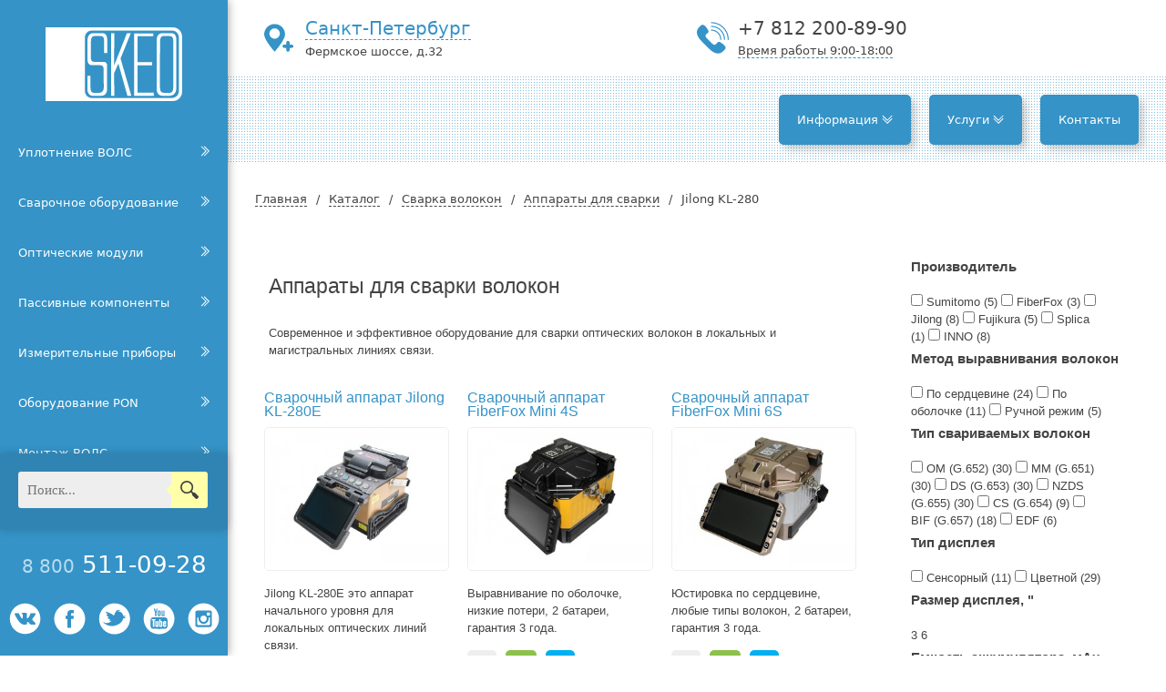

--- FILE ---
content_type: text/html; charset=utf-8
request_url: https://skeo.ru/katalog/fusion/splicers
body_size: 19781
content:
<!doctype html>
<html lang="ru">
<head>
	<base href="https://skeo.ru/katalog/fusion/splicers" />
	<meta http-equiv="content-type" content="text/html; charset=utf-8" />
	<meta name="description" content="&quot;СКЕО&quot; - российский производитель и поставщик оборудования для волоконно-оптических линий связи." />
	<meta name="generator" content="SKEO CMS 2.0" />
	<title>Аппараты для сварки</title>
	<link href="/templates/skeo/favicon.ico" rel="shortcut icon" type="image/vnd.microsoft.icon" />
	<link href="https://skeo.ru/katalog/fusion/splicers" rel="canonical" />
	<link href="https://skeo.ru/cache/jbzoo_assets/library-11a898beb86e919abfc75bcfc794505b0.css?831" rel="stylesheet" type="text/css" />
	<link href="https://skeo.ru/cache/jbzoo_assets/default-a1e7c0f3010177ff359fb1bab85673330.css?831" rel="stylesheet" type="text/css" />
	<script src="/media/jui/js/jquery.min.js?2ef965d6a732904846bfd0751398abc7" type="text/javascript"></script>
	<script src="/media/jui/js/jquery-noconflict.js?2ef965d6a732904846bfd0751398abc7" type="text/javascript"></script>
	<script src="/media/jui/js/jquery-migrate.min.js?2ef965d6a732904846bfd0751398abc7" type="text/javascript"></script>
	<script src="/media/zoo/assets/js/responsive.js?ver=20190404" type="text/javascript"></script>
	<script src="/components/com_zoo/assets/js/default.js?ver=20190404" type="text/javascript"></script>
	<script src="https://skeo.ru/media/zoo/applications/jbuniversal/assets/js/libs/uikit.min.js?380" type="text/javascript"></script>
	<script src="https://skeo.ru/cache/jbzoo_assets/library-aa3edfae010d078e42873f2d438aed660.js?623" type="text/javascript"></script>
	<script src="https://skeo.ru/cache/jbzoo_assets/default-ed2ae25895354a2f13dceb4303fb82100.js?831" type="text/javascript"></script>
	<script type="text/javascript">
	JBZoo.DEBUG = 0;
	jQuery.migrateMute = false;
	JBZoo.addVar("currencyList", {"default_cur":{"code":"default_cur","value":1,"name":"\u041f\u043e \u0443\u043c\u043e\u043b\u0447\u0430\u043d\u0438\u044e","format":{"symbol":"","round_type":"none","round_value":"2","num_decimals":"2","decimal_sep":".","thousands_sep":" ","format_positive":"%v%s","format_negative":"-%v%s"}},"%":{"code":"%","value":1,"name":"\u041f\u0440\u043e\u0446\u0435\u043d\u0442\u044b","format":{"symbol":"%","round_type":"none","round_value":"2","num_decimals":"2","decimal_sep":".","thousands_sep":" ","format_positive":"%v%s","format_negative":"-%v%s"}},"rub":{"code":"rub","value":89.0589,"name":"CBR.ru","format":{"symbol":"\u0420","round_type":"none","round_value":2,"num_decimals":2,"decimal_sep":".","thousands_sep":" ","format_positive":"%v %s","format_negative":"-%v %s"}},"eur":{"code":"default_cur","value":1,"name":"\u041f\u043e \u0443\u043c\u043e\u043b\u0447\u0430\u043d\u0438\u044e","format":{"symbol":"","round_type":"none","round_value":"2","num_decimals":"2","decimal_sep":".","thousands_sep":" ","format_positive":"%v%s","format_negative":"-%v%s"}}} );
	JBZoo.addVar("cartItems", {} );
	JBZoo.addVar("JBZOO_DIALOGBOX_OK", "Ok" );
	JBZoo.addVar("JBZOO_DIALOGBOX_CANCEL", "Cancel" );
	jQuery(function($){ $(".jbzoo .jsGoto").JBZooGoto({}, 0); });
	jQuery(function($){ $(".jbzoo select").JBZooSelect({}, 0); });

	</script>

	<link rel="stylesheet" href="/templates/skeo/css/style.css">	
	<meta name="google-site-verification" content="F0i_JeEwN-ZVUpwX3phXl27C8yM191v6bBnb5bA5M30" />
	<meta name="viewport" content="width=device-width, initial-scale=1.0">
    <meta name="Copyright" content="(C) 2010-2020, SKEO"/>
	<script>function mobileMenuToggle(a){var b=3-a;a=document.getElementById("mobile-menu-"+a);b=document.getElementById("mobile-menu-"+b);a.classList.contains("mobile-menu-open")?(a.classList.remove("mobile-menu-open"),b.classList.remove("mobile-menu-open")):a.classList.add("mobile-menu-open");b.classList.remove("mobile-menu-open")}; 
    city_switcher = function(){
    if (localStorage.selected_city) {
		var id = localStorage.selected_city;
		document.getElementById('phone-number').innerHTML = "<a href='tel:" + document.getElementById(id).getAttribute("data-code") + " " + document.getElementById(id).getAttribute("data-phone") + "' title='Позвонить в офис в г. " + document.getElementById(id).innerHTML + "'>" + document.getElementById(id).getAttribute("data-code") + document.getElementById(id).getAttribute("data-phone") + "</a>";
		document.getElementById('address-text').innerHTML = document.getElementById(id).getAttribute("data-address");
		document.getElementById('email').innerHTML = "<a href='mailto:" + document.getElementById(id).getAttribute("data-mail") + "'>" + document.getElementById(id).getAttribute("data-mail") + "</a>";
		document.getElementById('sidebar-cont').innerHTML = "<span class='sidebar-contact-code'>"+document.getElementById(id).getAttribute("data-code")+"</span> " + document.getElementById(id).getAttribute("data-phone");
		document.getElementById('current-city').innerHTML = document.getElementById(id).innerHTML;
   }
    set_city = function(saved_id) {
		localStorage.selected_city = saved_id;
		document.getElementById('phone-number').innerHTML = "<a href='tel:" + document.getElementById(saved_id).getAttribute("data-code") + " " + document.getElementById(saved_id).getAttribute("data-phone") + "' title='Позвонить в офис в г. " + document.getElementById(saved_id).innerHTML + "'>" +document.getElementById(saved_id).getAttribute("data-code") + document.getElementById(saved_id).getAttribute("data-phone") + "</a>";
		document.getElementById('address-text').innerHTML = document.getElementById(saved_id).getAttribute("data-address");
		document.getElementById('email').innerHTML = "<a href='mailto:" + document.getElementById(saved_id).getAttribute("data-mail") + "'>" + document.getElementById(saved_id).getAttribute("data-mail") + "</a>";
		document.getElementById('sidebar-cont').innerHTML = "<span class='sidebar-contact-code'>"+document.getElementById(saved_id).getAttribute("data-code")+"</span> " + document.getElementById(saved_id).getAttribute("data-phone");
		document.getElementById('current-city').innerHTML = document.getElementById(saved_id).innerHTML;
    }
}

window.onload = (function(){
	if(window.main_slider) main_slider();
	city_switcher();
});
	</script>
	</head>
<body><a id="top-of-page"></a>
<div class="container">
	<div class="sidebar">
		<div class="sidebar-header">
			<a href="/"><div class="sidebar-logo"><svg xmlns="http://www.w3.org/2000/svg"  viewBox="0 0 2197 1181" id="svg25" shape-rendering="geometricPrecision" text-rendering="geometricPrecision" image-rendering="optimizeQuality" fill-rule="evenodd" clip-rule="evenodd"><defs id="defs12"><style id="style10">.str1{stroke:#fefefe}.str1,.str0{stroke-width:2.36237}.str0{stroke:#3294c9}.fil1{fill:#ffffff}.fil0,.fil2{fill:#ffffff}.fil2{fill-rule:nonzero}</style></defs><path d="M-2 0v1181h2047c82 0 150-67 150-149V150c0-83-68-150-150-150H-2zm745 51h1292c60 0 110 50 110 110v860c0 61-50 111-110 111H743c-61 0-111-50-111-111V161c0-60 50-110 111-110z" id="path15" fill="#fff" stroke="#fff" stroke-width="2.362"/><path class="fil2" d="M729 494c0 40 19 60 59 60h149c35 0 53 21 53 63v373c0 27-7 52-21 72-15 21-38 33-72 34H748c-20-1-38-12-53-32s-22-42-21-67V778h49v184c0 29 4 50 12 65 7 15 24 22 51 22h69c28 0 48-7 61-23s20-36 20-63l-2-294c1-41-19-62-59-63H748c-48 0-73-29-73-88V200c0-28 8-52 22-73s38-32 71-34h149c26 2 45 12 58 32 12 21 17 43 16 67v219h-49V227c0-29-4-50-11-65s-25-22-52-22h-97c-17 0-30 8-39 23-9 16-13 37-13 63l-1 226zm325 602V95h51l-2 516 205-516h63l-165 404 173 597h-63l-145-516-68 154 2 362zm370 0V97h308l-1 45h-252v414h233v52h-233v439h261l2 49zm416-513V452l1-226c0-26 4-47 14-63 9-15 22-23 39-23h96c27 0 45 7 52 22 8 15 12 36 12 65v736c-2 28-7 49-15 64-7 15-24 22-51 22h-69c-34 0-55-7-65-23-9-16-14-37-14-65V669zm263-172V192c1-24-5-46-17-67-12-20-35-30-69-32h-137c-34 2-58 13-72 34s-21 45-21 73v790c0 26 7 49 20 71s37 34 70 35h120c30-1 55-12 75-32 19-20 29-45 29-74z" id="path19" fill="#fff" fill-rule="nonzero"/></svg></div></a>
			<div class="mobile-info" onClick="mobileMenuToggle('2');">i</div>
			<div class="mobile-catalog" onClick="mobileMenuToggle('1');">≡</div>
			<div class="clear-both"></div>
		</div>
		<div class="sidebar-menu" id="mobile-menu-1">
			<ul><li class="nav-menu"><a class="level-1" href="/katalog/uplotnenie" >Уплотнение ВОЛС  <svg id="svg-arrow-down" xmlns="http://www.w3.org/2000/svg" height="12" width="12" viewBox="0 0 24 24"><path fill="white" d="M12.066 24.01L1.492 13.38c-.287-.29-.203-.986.05-1.22.255-.236.968-.347 1.272-.052l9.356 9.102 9.153-9.05c.317-.314 1-.206 1.296.126.26.293.353.974.076 1.248z"/><path fill="white" d="M12.066 17.69L1.492 7.065c-.287-.29-.203-.986.05-1.22.255-.235.968-.347 1.272-.05l9.356 9.1 9.153-9.05c.317-.314 1-.205 1.296.127.26.29.353.97.076 1.246z"/></svg></a>
				<div class="drop-menu">
				<p><a class="level-2" href="/katalog/uplotnenie/oborudovanie-cwdm">CWDM</a>
				<ul><li><a href="/katalog/uplotnenie/oborudovanie-cwdm/multipleksory-cwdm">CWDM мультиплексоры</a>
				<li><a href="/katalog/uplotnenie/oborudovanie-cwdm/cwdm-oadm">CWDM модули OADM</a>
				<li><a href="/katalog/uplotnenie/oborudovanie-cwdm/cwdm-filter">Оптические фильтры CWDM</a>
				<li><a href="/katalog/uplotnenie/oborudovanie-cwdm/cwdm-moduli-sfp-i-xfp">Оптические модули CWDM</a>
				</ul>
				<p>DWDM<ul><li><a href="/katalog/uplotnenie/oborudovanie-dwdm/dwdm-filter">Оптические фильтры DWDM</a><!--<li>DWDM мультиплексоры<li>Мультиплексоры OADM<li>Оптические модули DWDM<li>Усилители EDFA<li>Компенсаторы дисперсии--></ul>
				<p><a href="/katalog/uplotnenie/optical-circulator">Оптические циркуляторы</a><!--<ul><li>1 длина волны<li>2 длины волны</ul>-->
				<p><a href="/katalog/uplotnenie/fwdm-filter">Оптические фильтры FWDM</a></p>
				</div>
			<li class="nav-menu"><a class="level-1" href="/katalog/fusion" >Сварочное оборудование <svg><use xlink:href="#svg-arrow-down" /></svg></a>
				<div class="drop-menu">
				<p><a class="level-2" href="/katalog/fusion/splicers">Аппараты для сварки волокон</a>
				<p><a class="level-2" href="/katalog/fusion/cleavers">Скалыватели оптических волокон</a>
				<p><a class="level-2" href="/katalog/fusion/elektrody-dlya-apparatov">Электроды</a>
				<p><a class="level-2" href="/katalog/fusion/nozhi-dlya-skalyvatelej">Ножи скалывателей</a>
				<p><a class="level-2" href="/katalog/fusion/tools">Инструменты</a>
				</div>
			<li class="nav-menu"><a class="level-1" href="/katalog/optical-modules">Оптические модули  <svg><use xlink:href="#svg-arrow-down" /></svg></a>
				<div class="drop-menu">
				<p>1 - 10 Гбит/с
				<ul>
				<li><a class="level-3" href="/katalog/optical-modules/sfp">Модули SFP</a><!--<ul><li>Двухволоконные SFP<li>Одноволоконные SFP (WDM)<li>CWDM SFP<li>DWDM SFP<li>Медные SFP</ul><p>-->
				<li><a class="level-3" href="/katalog/optical-modules/sfp-plus">Модули SFP+</a><!--<ul><li>Двухволоконные SFP+<li>Одноволоконные SFP+ (WDM)<li>CWDM SFP+<li>DWDM SFP+<li>Медные SFP+</ul><p>-->
				<li><a class="level-3" href="/katalog/optical-modules/xfp">Модули XFP</a>
				<li><a class="level-3" href="/katalog/optical-modules/x2">Модули X2</a>
				<li>Модули XENPAK
				<li>Модули GBIC
				</ul>
				<p><p>40 - 400 Гбит/с
				<ul>
				<li><a class="level-3" href="/katalog/optical-modules/moduli-qsfp-plus">Модули QSFP+</a>
				<li><a class="level-3" href="/katalog/optical-modules/moduli-qsfp28">Модули QSFP28</a>
				<li><a class="level-3" href="/katalog/optical-modules/moduli-cfp">Модули CFP</a>
				</ul>
				<p><p>Другие соединения
				<ul> 
				<li><a class="level-3" href="/katalog/optical-modules/direct-attach">Кабели Direct-attach</a>
				<li><a class="level-3" href="/katalog/optical-modules/mediakonvertery">Медиаконвертеры</a>
				<li><a class="level-3" href="/katalog/optical-modules/konvertery-transiverov">Конвертеры трансиверов</a>
				</ul>  
				</div>
			<li class="nav-menu"><a class="level-1" href="/katalog/passive" >Пассивные компоненты  <svg><use xlink:href="#svg-arrow-down" /></svg></a>
				<div class="drop-menu"><p><a class="level-2" href="/katalog/passive/opticheskie-deliteli">Оптические делители</a>
				<ul><li><a href="/katalog/passive/opticheskie-deliteli/opticheskie-deliteli-plc">Планарные делители</a>
				<li><a href="/katalog/passive/opticheskie-deliteli/opticheskie-deliteli-svarnye">Сварные делители</a>
				<li><a href="/katalog/passive/opticheskie-deliteli/splitternye-moduli-i-usm">Сплиттерные модули и УСМ</a></ul>
				<p><a href="/katalog/passive/opticheskie-krossy">Оптические кроссы</a>
				<p><a href="/katalog/passive/optical-patchcord">Оптические патчкорды</a>
				<p><a href="/katalog/passive/pigtail">Пигтейлы оптические</a>
				<p><a href="/katalog/passive/rozetki-opticheskie">Розетки оптические</a><p><a href="/katalog/passive/attenyuatory-opticheskie">Аттенюаторы оптические</a><p><a href="/katalog/passive/termousadochnye-trubki">Трубки термоусадочные КДЗС</a>
				</div>
			<li class="nav-menu"><a  class="level-1"  href="/katalog/kio" >Измерительные приборы <svg><use xlink:href="#svg-arrow-down" /></svg></a>
				<div class="drop-menu"><p><a  href="/katalog/kio/reflektometry-otdr" >Рефлектометры OTDR</a><p><a  href="/katalog/kio/istochniki-opticheskogo-izlucheniya" >Источники оптического излучения</a><p><a  href="/katalog/kio/izmeriteli-opticheskoj-moshhnosti" >Измерители оптической мощности</a><p><a  href="/katalog/kio/identifikatory-izlucheniya" >Идентификаторы излучения</a><p><a  href="/katalog/kio/vizualizatory-povrezhdenij" >Визуализаторы повреждений</a>
				</div>
			<li class="nav-menu"><a  class="level-1"  href="/katalog/oborudovanie-pon" >Оборудование PON</a><svg><use xlink:href="#svg-arrow-down" /></svg></a>
				<div class="drop-menu">
				<p><a href="/katalog/oborudovanie-pon/gepon" >Оборудование EPON</a>
				<p><a href="/katalog/oborudovanie-pon/gpon" >Оборудование GPON</a>
				<p><a href="/katalog/oborudovanie-pon/abonentskie-rozetki-i-boksy" >Абонентские розетки и боксы</a>
				<p><a href="/katalog/passive/opticheskie-deliteli" >Сплиттеры</a>
				<p><a href="/" >Дроп-кабель</a>			
				</div>  
			<li class="nav-menu"><a  class="level-1"  href="/katalog/montazh-vols" >Монтаж ВОЛС</a><svg><use xlink:href="#svg-arrow-down" /></svg></a>
					<div class="drop-menu">
					<p><a href="/katalog/montazh-vols/opticheskie-mufty" >Оптические муфты</a>
					<p><a href="/katalog/montazh-vols/krepezh-dlya-kabelya" >Крепеж оптического кабеля</a> 
					<p><a href="/katalog/montazh-vols/instrumenty-dlya-montazha" >Инструменты для монтажа</a> 
					<p><a href="/" >Оптический кабель</a>  
				</div>
			<li class="nav-menu"><a  class="level-1"  href="/katalog/network" >Сетевое оборудование</a><svg><use xlink:href="#svg-arrow-down" /></svg></a>
				<div class="drop-menu">
					<p><a href="/katalog/network/iptv-pristavki" >IPTV приставки</a>
				</div>  
			</ul>
		</div>
		<div class="sidebar-bottom">
			<div class="sidebar-search-container">
				<form class="sidebar-search cf" action="/search" method="get">
					<input type="text" name="q" placeholder="Поиск..." required>
					<button type="submit"></button>
				</form>
			</div>
			<div class="sidebar-contact" id="sidebar-cont"><span class="sidebar-contact-code">8 800</span> 511-09-28</div>
			<div class="sidebar-social">
				<a href="http://vk.com/nposkeo" rel="nofollow"><svg class="shadow-icon" xmlns="http://www.w3.org/2000/svg" width="35px" height="35px" viewBox="0 0 12.5 12.5"><path id="vkontakte" d="M6.276.258a6 6 0 1 0 0 12 6 6 0 0 0 0-12zm2.94 6.612c.503.46.855.837 1.055 1.126.094.145.123.274.09.386-.033.112-.11.168-.23.168l-1.313.06c-.186.012-.412-.1-.677-.337-.266-.237-.445-.435-.538-.593-.053-.092-.15-.145-.29-.158-.138-.013-.228.053-.268.198l-.04.514a.342.342 0 0 1-.12.237.383.383 0 0 1-.17.09c-.045.007-.122.016-.228.03a4.264 4.264 0 0 1-.906-.05 1.802 1.802 0 0 1-.707-.287 4.257 4.257 0 0 1-.508-.395 11.2 11.2 0 0 1-.548-.573c-.65-.922-1.135-1.72-1.454-2.39-.12-.264-.186-.488-.2-.673.054-.052.153-.085.3-.098.146-.013.358-.017.637-.01.278.006.444.01.498.01.132-.013.24.06.318.217.332.74.658 1.312.976 1.72.213.197.352.165.42-.1.025 0 .038-.322.038-.967.014-.41-.152-.665-.498-.77.08-.21.36-.317.837-.317.118 0 .265.007.437.02l.28.02c.397 0 .596.157.596.474 0 .04-.006.135-.02.286a10.65 10.65 0 0 0-.04.87c0 .152.02.28.06.385.04.107.094.172.16.2.073-.054.143-.103.21-.15a.894.894 0 0 0 .208-.227c.074-.105.13-.184.17-.237.04-.053.1-.152.18-.296a2.42 2.42 0 0 0 .14-.277c.012-.04.06-.142.138-.306l.12-.247.03-.06c.053-.118.096-.187.13-.207.032-.02.116-.03.248-.03H9.97a1.7 1.7 0 0 1 .26.01.34.34 0 0 1 .12.09c.093.118.01.374-.25.77a8.02 8.02 0 0 1-.746.988c-.332.37-.378.666-.14.89z" clip-rule="evenodd" fill="#fff" fill-rule="evenodd"/></svg></a>
				<a href="https://www.facebook.com/NpoSkeo" rel="nofollow"><svg xmlns="http://www.w3.org/2000/svg" width="35px" height="35px" viewBox="0 0 12.5 12.5"><path id="facebook" d="M6.247.252a6.067 6.067 0 1 1 0 12.135 6.067 6.067 0 0 1 0-12.135zM5.35 6.324c.017.022.007.177.007.205v3.266h1.416c.01-.86 0-1.742 0-2.606 0-.013-.002-.837.002-.854.002-.01.003-.01.006-.015.003.002.902.008.933 0l.016-.004.123-1.192H6.778c-.004-.176 0-.357.002-.534 0-.16-.004-.36.092-.45l.976-.097-.002-1.196c-.185-.01-.404 0-.592 0-.196 0-.395-.005-.588.008-.368.025-.664.134-.88.317-.31.5-.43.07-.433 1.952h-.71v1.198z" clip-rule="evenodd" fill="#fff" fill-rule="evenodd"/></svg></a>
				<a href="https://twitter.com/NPOSkeo" rel="nofollow"><svg xmlns="http://www.w3.org/2000/svg" width="35px" height="35px" viewBox="0 0 12.5 12.5"><path id="twitter"  d="M6.28.22a6.067 6.067 0 1 1 0 12.133A6.067 6.067 0 0 1 6.28.22zm3.42 6.1c.028-.024.007.01.027-.04l.05-.17c.263-.01.444-.03.657-.114l.438-.3c-.145-.002-.298.037-.534 0l-.478-.1c.04-.025.1-.025.156-.034.057-.01.107-.016.163-.03.11-.025.19-.05.283-.092l.368-.36c-.167.066-.32.094-.545.096-.11 0-.51-.005-.546-.103-.045-.117-.045-.227-.136-.445a2.275 2.275 0 0 0-.212-.39 2.147 2.147 0 0 0-.617-.61l-1.007-.282c.063-.06.3-.108.386-.13.45-.12.41-.285.3-.315-.137-.038-.476.09-.627.136l.27-.288c-.28.026-.466.167-.677.297l.088-.216c-.266.09-.746.723-.88.977l-.563 1.236c-.048-.02-.38-.36-.636-.513a8.97 8.97 0 0 0-.776-.393A19.704 19.704 0 0 0 2.97 3.45c-.03.552.324.855.767 1.152l-.54.07c.01.237.192.483.33.6.252.216.384.217.614.304l.05.024c-.373.065-.262.024-.585.233.004.147.324.46.566.514l.538.07c-.037.033-.095.058-.14.086a.422.422 0 0 0-.116.103c-.074.09-.112.192-.064.317l.623.283c-.033.066-.236.23-.304.277a2.44 2.44 0 0 1-1.325.463 2.553 2.553 0 0 1-1.036-.17c-.335-.135-.47-.247-.727-.444.075.128.245.307.348.416.977 1.035 2.556 1.607 4.207 1.312A5.078 5.078 0 0 0 8.42 8.1c.097-.07.33-.278.412-.364.257-.265.485-.55.652-.876.05-.1.224-.44.217-.54z" clip-rule="evenodd" fill="#fff" fill-rule="evenodd"/></svg></a>
				<a href="http://www.youtube.com/channel/UCU8lAUnPr5cC0O3yjcB1rWg" rel="nofollow"><svg xmlns="http://www.w3.org/2000/svg" width="35px" height="35px" viewBox="0 0 12.5 12.5"><g  id="youtube" clip-rule="evenodd" fill="#fff" fill-rule="evenodd"><path d="M5.963 7.164c-.1.003-.198 0-.297 0-.105 0-.117.013-.117.117V8.823c-.003.067-.116.178-.187.17-.097-.01-.056-.093-.063-.147-.006-.054 0-.11 0-.165 0-.47-.003-.943 0-1.415 0-.075-.027-.103-.1-.1-.096.002-.193 0-.29 0-.107 0-.116.01-.116.115v1.743c0 .034 0 .068.003.102.025.323.257.456.55.312.066-.033.126-.08.198-.125l.006.04c.005.104.012.11.115.11h.305c.063.002.09-.026.09-.088v-2.12c0-.067-.033-.09-.097-.09z"/><path d="M4.895 6.837c0-.123-.002-.245 0-.368.002-.06-.025-.086-.083-.085H3.475c-.06 0-.09.024-.09.09.003.11 0 .223 0 .335.002.094.012.104.104.105h.373v2.423c0 .12.006.125.122.125h.313c.116 0 .123-.007.123-.124V7.01v-.095h.395c.055 0 .08-.022.08-.078zM6.31 4.926c.124.014.204-.067.205-.215.003-.186 0-.374 0-.56 0-.193.002-.386 0-.58 0-.1-.038-.156-.116-.18-.136-.045-.24.033-.24.185-.003.377-.002.755 0 1.132 0 .03.003.063.01.093a.15.15 0 0 0 .14.126zM7.586 7.448c-.095-.303-.403-.4-.662-.218-.015.01-.032.018-.057.032 0-.268-.002-.523 0-.778.002-.075-.027-.103-.1-.1-.098.002-.198 0-.297 0-.1 0-.112.01-.112.11v2.862c0 .096.01.107.11.107s.202-.002.303 0c.06.002.1-.013.1-.09.03.02.05.033.07.044.193.115.448.088.573-.062a.563.563 0 0 0 .116-.374c0-.42 0-.842-.003-1.265a.964.964 0 0 0-.04-.267zm-.476 1.46c0 .105-.027.136-.1.136-.087 0-.142-.056-.142-.145v-.587-.602c0-.07.04-.115.11-.123.07-.008.106.032.123.094a.267.267 0 0 1 .01.07v1.157zM8.447 8.416c.2 0 .397-.002.595 0 .07 0 .1-.022.1-.094-.005-.216 0-.434-.014-.65-.012-.194-.088-.368-.265-.47-.4-.227-.997-.032-1.016.552a21.6 21.6 0 0 0 0 1.142c.005.17.065.327.19.45.18.18.4.196.632.15.213-.04.363-.167.416-.375.04-.153.04-.317.053-.477.003-.055-.04-.067-.086-.067H8.71c-.064 0-.088.027-.088.09 0 .088-.002.177-.012.265-.01.087-.085.13-.166.1-.062-.022-.074-.08-.076-.133-.004-.156 0-.313 0-.482h.08zm-.09-.445c.006-.096.006-.19.015-.28.007-.064.052-.092.116-.093.062 0 .11.023.12.086.012.094.014.19.02.288h-.27z"/><path d="M6.28.167C2.948.167.245 2.892.245 6.253c0 3.36 2.703 6.085 6.037 6.085 3.335 0 6.038-2.724 6.038-6.085 0-3.36-2.703-6.086-6.037-6.086zm1.005 2.89h.397v1.596c0 .026-.005.054.002.078.015.05.025.124.06.14.04.017.11-.002.157-.027.095-.05.142-.124.14-.245-.01-.48-.004-.96-.004-1.44v-.096h.4v2.182h-.397v-.24l-.09.087a.644.644 0 0 1-.338.185c-.152.026-.27-.047-.308-.196a.815.815 0 0 1-.023-.202V3.133c0-.02.002-.04.005-.075zm-1.142-.026c.256-.062.49-.032.667.185.07.085.11.185.11.294.003.425.007.85 0 1.274-.007.29-.23.5-.518.516-.218.013-.408-.036-.545-.222a.52.52 0 0 1-.105-.305c-.004-.214-.002-.428-.002-.64 0-.21-.005-.42 0-.627a.495.495 0 0 1 .393-.475zM4.66 2.28c.015.002.033.043.04.068l.263 1.045c.006.024.014.048.022.072h.026l.052-.198c.073-.306.147-.612.218-.92.012-.05.03-.073.087-.07.124.003.25 0 .386 0-.01.04-.015.072-.024.103-.16.517-.32 1.034-.478 1.55a.57.57 0 0 0-.024.162c-.002.352 0 .704 0 1.056v.097h-.455l-.003-.09c0-.333 0-.667-.002-1a.65.65 0 0 0-.026-.176l-.49-1.614c-.008-.025-.014-.05-.023-.088.148 0 .29-.002.43.003zm4.967 6.432c-.012.253-.015.51-.065.754-.085.41-.467.7-.888.717a61.897 61.897 0 0 1-4.825-.002c-.45-.02-.853-.415-.883-.865-.043-.62-.064-1.24-.042-1.86.01-.308.02-.617.06-.92a.918.918 0 0 1 .848-.78c.625-.025 1.25-.033 1.876-.047.19-.004.38 0 .57 0v-.014l2.315.05c.42.01.733.19.92.573.09.18.083.375.095.566.04.61.047 1.22.017 1.83z"/></g></svg></a>		
				<a href="/" rel="nofollow"><svg xmlns="http://www.w3.org/2000/svg" width="35px" height="35px" viewBox="0 0 12.5 12.5"><g  id="instagram" clip-rule="evenodd" fill="#fff" fill-rule="evenodd"><path d="M6.252 7.514c.683 0 1.23-.553 1.225-1.238a1.232 1.232 0 0 0-1.24-1.227A1.23 1.23 0 0 0 5.02 6.28c.002.687.548 1.234 1.232 1.232z"/><path d="M6.393 8.275A1.918 1.918 0 0 1 4.92 7.77c-.578-.53-.76-1.196-.618-1.962h-.517c-.005.04-.01.068-.01.096-.002.852-.003 1.703 0 2.555 0 .215.086.294.315.294 1.44.002 2.878.002 4.318 0 .244 0 .312-.076.312-.33V5.977v-.172h-.524c.266 1.42-.74 2.397-1.803 2.47z"/><path d="M6.248.2C2.914.2.21 2.926.21 6.287c0 3.36 2.703 6.085 6.038 6.085 3.333 0 6.036-2.723 6.036-6.084C12.284 2.926 9.58.2 6.248.2zm3.236 8.51c0 .488-.303.807-.792.808-1.63.006-3.26.006-4.892 0-.482-.003-.786-.31-.787-.795-.005-1.626-.005-3.25 0-4.875 0-.497.32-.797.82-.798H8.67c.5 0 .814.308.814.803.002 1.62.002 3.238 0 4.857z"/><path d="M7.756 5.032c.115.002.227 0 .34 0h.36c.165-.002.26-.088.262-.253.006-.24.006-.48 0-.718-.003-.154-.088-.244-.247-.246a32.41 32.41 0 0 0-.717 0c-.156 0-.247.08-.25.24-.002.245-.003.49 0 .735.005.16.098.238.253.242z"/></g></svg>			</a>
			</div>
		</div> 
	</div>
 	<div class="content-wrapper">
	<div class="header_switcher hide-from-the-printer" ">
	<div  class="header-section-city">
		<div id="current-city">Санкт-Петербург</div> 
		<div id="city-select-dropdown">
			<ul>
				<li class="city-addres-text" id="1" data-code="+7 (812) " data-phone="200-89-90" data-address="Фермское шоссе, д.32" data-mail="sales@skeo.ru" onClick="set_city('1');">Санкт-Петербург</li>
				<li id="2" data-code="8 (800) " data-phone="511-09-28" data-address="ул. Бутлерова, д. 17Б, офис 501" data-mail="msk@skeo.ru" onClick="set_city('2');" >Москва</li>
				<li id="3" data-code="+7 (863) " data-phone="303-35-37" data-address="" data-mail="rostov@skeo.ru" onClick="set_city('3');">Ростов-на-Дону</li>
			</ul>
		</div>
		<div id="address-text">Фермское шоссе, д.32</div>
	</div>
	<div  class="header-section-phone">
		<div id="phone-number"><a href="tel:+7 812 200-89-90"><span>+7 812 200-89-90</a></div>
		<div class="feedback"><a href="/">Время работы 9:00-18:00</a></div>
	</div>
	<div class="header-section-email">
		<div id="email"><a href="mailto:sales@skeo.ru">sales@skeo.ru</a></div>
		<div class="mail-please">напишите нам e-mail!</div>
	</div>
	<div class="clear-both"></div>
</div>
		<div class="info-menu"  id="mobile-menu-2">
		<ul>
		<li class="next-level"><span><a href="/">Информация <svg><use xlink:href="#svg-arrow-down"/></svg></a></span>
			<div class="top-drop-down">
			<ul>
			<li><a href="/info/about">О компании</a>
			<li><a href="/news">Новости</a>
			<li><a href="/articles">Статьи и материалы</a>
			<li><a href="/info/vakansii">Вакансии</a>
			<li><a href="/search">Поиск по сайту</a>
			</div>
		<li class="next-level"><span><a href="/service">Услуги <svg><use xlink:href="#svg-arrow-down" /></svg></a></span>
			<div class="top-drop-down">
			<ul>
			<li><a href="/service/service-center">Сервис сварочных аппаратов</a>
			<li><a href="/service/poverka-oborudovaniya">Поверка оборудования</a>
			<li><a href="/service/wdm-service">Спектральное уплотнение</a>
			<li><a href="/service/oem">OEM производство</a></ul>
			</div>
		<li><span><a href="/contact">Контакты</a></span>
		</ul>
		<div class="clear-both"></div>
		</div>
		
				<div class="content-breadcrumbs">
		    	<a href="/">Главная</a><span>/</span><a href="/katalog">Каталог</a><span>/</span><a href="/katalog/fusion">Сварка волокон</a><span>/</span><a href="/katalog/fusion/splicers">Аппараты для сварки</a><span>/</span><a href="#" class="last-crumb">Jilong KL-280</a>
		

		</div>
				
						<div class="content-container">
			<div class="content-left-w-sbr">
							<div class="skeo-block component">
					
					<div id="yoo-zoo" class="jbzoo jbzoo-view-category jbzoo-app-katalog jbzoo-tmpl-uIkit yoo-zoo clearfix jbzoo-no-border jbzoo-gradient-no">
    <div class="category alias-splicers uk-article-divider uk-grid">

        <div class="uk-width-medium-1-1">
            <div class="uk-panel uk-panel-box">
                                    <h1 class="title">Аппараты для сварки волокон</h1>
                

                
                                    <div class="description-teaser">
                        Современное и эффективное оборудование для сварки оптических волокон в локальных и магистральных линиях связи.                    </div>
                
                <i class="clr"></i>            </div>

        </div>

    </div>



<div class="flex-section"><div class="flex-item"><div class="jbzoo-item jbzoo-item-svarochnyj-apparat jbzoo-item-teaser jbzoo-item-990">
    <h3 class="item-title"> <a title="Сварочный аппарат Jilong KL-280E" href="/katalog/fusion/splicers/svarochnyj-apparat-jilong-kl-280e">Сварочный аппарат Jilong KL-280E</a> </h3>

<div class="uk-clearfix">
            <div class="item-image uk-align-center">
             <a class="jbimage-link  uk-thumbnail uk-overlay teaser_990_e920040d-8b37-4d05-974a-b7e80b262855" title="Сварочный аппарат Jilong KL-280E" href="http://skeo.ru/katalog/fusion/splicers/svarochnyj-apparat-jilong-kl-280e" id="jbimage-link-697467a695dbe"><img class="jbimage teaser_990_e920040d-8b37-4d05-974a-b7e80b262855" alt="Сварочный аппарат Jilong KL-280E" title="Сварочный аппарат Jilong KL-280E" src="https://skeo.ru/media/zoo/images/01-jilong-kl-280e_5d4891782f09d0e4fdd2d99d3c3a5b1c.jpg" data-template="full" /><div class="uk-overlay-area"></div></a> 
         </div>
    
    </div>


    <div class="item-text uk-divider">
        <div class="element element-textarea first last">
	<p>Jilong KL-280E это аппарат начального уровня для локальных оптических линий связи.</p></div>    </div>


    <div class="item-buttons uk-divider">
        <div style="margin:0 auto;">  <script type="text/javascript">
	jQuery(function($){ setTimeout(function(){$("#quickview-682200").fancybox({"type":"iframe","fitToView":true,"width":"600","height":"400","autoSize":"false","iframe":{"scrolling":"no","preload":true},"closeClick":false,"title":false,"helpers":{"overlay":{"locked":true}}}, 0);}, 0); });
</script><!--noindex--><a id="quickview-682200" rel="nofollow" href="/katalog/fusion/splicers/svarochnyj-apparat-jilong-kl-280e?tmpl=component&amp;jbquickview=quickview&amp;modal=1" title="Сварочный аппарат Jilong KL-280E" class="uk-button quickview jsQuickView"><i class="uk-icon-eye"></i></a><!--/noindex--> 
 <!--noindex-->
<div id="compare-964680" class="jsJBZooCompare jbcompare-buttons unactive">
    <div class="jbcompare-active">
        <a rel="nofollow" href="https://skeo.ru/?option=com_zoo&controller=compare&task=compare&app_id=10&type=svarochnyj-apparat&layout=v&Itemid=132" class="uk-button uk-button-success" title="Сравнение товаров">
            <i class="uk-icon-bar-chart"></i>
        </a>
        <span class="uk-button uk-button-danger jsCompareToggle" title="Удалить">
            <i class="uk-icon-trash"></i>
        </span>
    </div>
    <div class="jbcompare-unactive">
        <span class="uk-button uk-button-success jsCompareToggle" title="Добавить к сравнению">
            <i class="uk-icon-bar-chart-o"></i>
        </span>
    </div>
</div><!--/noindex-->

<script type="text/javascript">
	jQuery(function($){ setTimeout(function(){$("#compare-964680").JBZooCompareButtons({"url_toggle":"https:\/\/skeo.ru\/?option=com_zoo&controller=default&task=callelement&element=85762206-fa30-4381-b6df-48d4d26bf09f&method=ajaxToggleCompare&item_id=990"}, 0);}, 0); });
</script> 
 <!--noindex-->
<div id="favorite-421368" class="jsJBZooFavorite jbfavorite-buttons unactive">
    <div class="jbfavorite-active">
        <a rel="nofollow" href="https://skeo.ru/?option=com_zoo&controller=favorite&task=favorite&app_id=10&Itemid=133" class="uk-button uk-button-primary" title="Список избранного">
            <i class="uk-icon-heart-o"></i>
        </a>

        <span class="uk-button uk-button-danger jsFavoriteToggle" title="Удалить">
            <i class="uk-icon-trash"></i>
        </span>
    </div>

    <div class="jbfavorite-unactive">
        <span class="uk-button uk-button-primary jsFavoriteToggle" title="В избранное!">
            <i class="uk-icon-heart"></i>
        </span>
    </div>
</div><!--/noindex-->

<script type="text/javascript">
	jQuery(function($){ setTimeout(function(){$("#favorite-421368").JBZooFavoriteButtons({"url_toggle":"https:\/\/skeo.ru\/?option=com_zoo&controller=default&task=callelement&element=241928de-4e9c-4a91-95df-7c2d7ff19ce7&method=ajaxToggleFavorite&item_id=990"}, 0);}, 0); });
</script> 		<div class="clear-both"></div>
		</div>
    </div>
</div></div><div class="flex-item"><div class="jbzoo-item jbzoo-item-svarochnyj-apparat jbzoo-item-teaser jbzoo-item-281">
    <h3 class="item-title"> <a title="Сварочный аппарат FiberFox Mini 4S" href="/katalog/fusion/splicers/fiberfox-mini-4s">Сварочный аппарат FiberFox Mini 4S</a> </h3>

<div class="uk-clearfix">
            <div class="item-image uk-align-center">
             <a class="jbimage-link  uk-thumbnail uk-overlay teaser_281_e920040d-8b37-4d05-974a-b7e80b262855" title="Сварочный аппарат FiberFox Mini 4S" href="http://skeo.ru/katalog/fusion/splicers/fiberfox-mini-4s" id="jbimage-link-697467a69803c"><img class="jbimage teaser_281_e920040d-8b37-4d05-974a-b7e80b262855" alt="Сварочный аппарат FiberFox Mini 4S" title="Сварочный аппарат FiberFox Mini 4S" src="https://skeo.ru/media/zoo/images/fiberfox-mini-4s-01_5384e818ede6deab7c81a15d288f31f8.jpg" data-template="full" /><div class="uk-overlay-area"></div></a> 
         </div>
    
    </div>


    <div class="item-text uk-divider">
        <div class="element element-textarea first last">
	Выравнивание по оболочке, низкие потери, 2 батареи, гарантия 3 года.</div>    </div>


    <div class="item-buttons uk-divider">
        <div style="margin:0 auto;">  <script type="text/javascript">
	jQuery(function($){ setTimeout(function(){$("#quickview-723230").fancybox({"type":"iframe","fitToView":true,"width":"600","height":"400","autoSize":"false","iframe":{"scrolling":"no","preload":true},"closeClick":false,"title":false,"helpers":{"overlay":{"locked":true}}}, 0);}, 0); });
</script><!--noindex--><a id="quickview-723230" rel="nofollow" href="/katalog/fusion/splicers/fiberfox-mini-4s?tmpl=component&amp;jbquickview=quickview&amp;modal=1" title="Сварочный аппарат FiberFox Mini 4S" class="uk-button quickview jsQuickView"><i class="uk-icon-eye"></i></a><!--/noindex--> 
 <!--noindex-->
<div id="compare-375990" class="jsJBZooCompare jbcompare-buttons unactive">
    <div class="jbcompare-active">
        <a rel="nofollow" href="https://skeo.ru/?option=com_zoo&controller=compare&task=compare&app_id=10&type=svarochnyj-apparat&layout=v&Itemid=132" class="uk-button uk-button-success" title="Сравнение товаров">
            <i class="uk-icon-bar-chart"></i>
        </a>
        <span class="uk-button uk-button-danger jsCompareToggle" title="Удалить">
            <i class="uk-icon-trash"></i>
        </span>
    </div>
    <div class="jbcompare-unactive">
        <span class="uk-button uk-button-success jsCompareToggle" title="Добавить к сравнению">
            <i class="uk-icon-bar-chart-o"></i>
        </span>
    </div>
</div><!--/noindex-->

<script type="text/javascript">
	jQuery(function($){ setTimeout(function(){$("#compare-375990").JBZooCompareButtons({"url_toggle":"https:\/\/skeo.ru\/?option=com_zoo&controller=default&task=callelement&element=85762206-fa30-4381-b6df-48d4d26bf09f&method=ajaxToggleCompare&item_id=281"}, 0);}, 0); });
</script> 
 <!--noindex-->
<div id="favorite-900583" class="jsJBZooFavorite jbfavorite-buttons unactive">
    <div class="jbfavorite-active">
        <a rel="nofollow" href="https://skeo.ru/?option=com_zoo&controller=favorite&task=favorite&app_id=10&Itemid=133" class="uk-button uk-button-primary" title="Список избранного">
            <i class="uk-icon-heart-o"></i>
        </a>

        <span class="uk-button uk-button-danger jsFavoriteToggle" title="Удалить">
            <i class="uk-icon-trash"></i>
        </span>
    </div>

    <div class="jbfavorite-unactive">
        <span class="uk-button uk-button-primary jsFavoriteToggle" title="В избранное!">
            <i class="uk-icon-heart"></i>
        </span>
    </div>
</div><!--/noindex-->

<script type="text/javascript">
	jQuery(function($){ setTimeout(function(){$("#favorite-900583").JBZooFavoriteButtons({"url_toggle":"https:\/\/skeo.ru\/?option=com_zoo&controller=default&task=callelement&element=241928de-4e9c-4a91-95df-7c2d7ff19ce7&method=ajaxToggleFavorite&item_id=281"}, 0);}, 0); });
</script> 		<div class="clear-both"></div>
		</div>
    </div>
</div></div><div class="flex-item"><div class="jbzoo-item jbzoo-item-svarochnyj-apparat jbzoo-item-teaser jbzoo-item-282">
    <h3 class="item-title"> <a title="Сварочный аппарат FiberFox Mini 6S" href="/katalog/fusion/splicers/fiberfox-mini-6s">Сварочный аппарат FiberFox Mini 6S</a> </h3>

<div class="uk-clearfix">
            <div class="item-image uk-align-center">
             <a class="jbimage-link  uk-thumbnail uk-overlay teaser_282_e920040d-8b37-4d05-974a-b7e80b262855" title="Сварочный аппарат FiberFox Mini 6S" href="http://skeo.ru/katalog/fusion/splicers/fiberfox-mini-6s" id="jbimage-link-697467a699318"><img class="jbimage teaser_282_e920040d-8b37-4d05-974a-b7e80b262855" alt="Сварочный аппарат FiberFox Mini 6S" title="Сварочный аппарат FiberFox Mini 6S" src="https://skeo.ru/media/zoo/images/fiberfox-mini-6s_01_218178f01a9a234ba1cc18fa96dd4e1c.jpg" data-template="full" /><div class="uk-overlay-area"></div></a> 
         </div>
    
    </div>


    <div class="item-text uk-divider">
        <div class="element element-textarea first last">
	Юстировка по сердцевине, любые типы волокон, 2 батареи, гарантия 3 года.</div>    </div>


    <div class="item-buttons uk-divider">
        <div style="margin:0 auto;">  <script type="text/javascript">
	jQuery(function($){ setTimeout(function(){$("#quickview-744606").fancybox({"type":"iframe","fitToView":true,"width":"600","height":"400","autoSize":"false","iframe":{"scrolling":"no","preload":true},"closeClick":false,"title":false,"helpers":{"overlay":{"locked":true}}}, 0);}, 0); });
</script><!--noindex--><a id="quickview-744606" rel="nofollow" href="/katalog/fusion/splicers/fiberfox-mini-6s?tmpl=component&amp;jbquickview=quickview&amp;modal=1" title="Сварочный аппарат FiberFox Mini 6S" class="uk-button quickview jsQuickView"><i class="uk-icon-eye"></i></a><!--/noindex--> 
 <!--noindex-->
<div id="compare-588826" class="jsJBZooCompare jbcompare-buttons unactive">
    <div class="jbcompare-active">
        <a rel="nofollow" href="https://skeo.ru/?option=com_zoo&controller=compare&task=compare&app_id=10&type=svarochnyj-apparat&layout=v&Itemid=132" class="uk-button uk-button-success" title="Сравнение товаров">
            <i class="uk-icon-bar-chart"></i>
        </a>
        <span class="uk-button uk-button-danger jsCompareToggle" title="Удалить">
            <i class="uk-icon-trash"></i>
        </span>
    </div>
    <div class="jbcompare-unactive">
        <span class="uk-button uk-button-success jsCompareToggle" title="Добавить к сравнению">
            <i class="uk-icon-bar-chart-o"></i>
        </span>
    </div>
</div><!--/noindex-->

<script type="text/javascript">
	jQuery(function($){ setTimeout(function(){$("#compare-588826").JBZooCompareButtons({"url_toggle":"https:\/\/skeo.ru\/?option=com_zoo&controller=default&task=callelement&element=85762206-fa30-4381-b6df-48d4d26bf09f&method=ajaxToggleCompare&item_id=282"}, 0);}, 0); });
</script> 
 <!--noindex-->
<div id="favorite-459625" class="jsJBZooFavorite jbfavorite-buttons unactive">
    <div class="jbfavorite-active">
        <a rel="nofollow" href="https://skeo.ru/?option=com_zoo&controller=favorite&task=favorite&app_id=10&Itemid=133" class="uk-button uk-button-primary" title="Список избранного">
            <i class="uk-icon-heart-o"></i>
        </a>

        <span class="uk-button uk-button-danger jsFavoriteToggle" title="Удалить">
            <i class="uk-icon-trash"></i>
        </span>
    </div>

    <div class="jbfavorite-unactive">
        <span class="uk-button uk-button-primary jsFavoriteToggle" title="В избранное!">
            <i class="uk-icon-heart"></i>
        </span>
    </div>
</div><!--/noindex-->

<script type="text/javascript">
	jQuery(function($){ setTimeout(function(){$("#favorite-459625").JBZooFavoriteButtons({"url_toggle":"https:\/\/skeo.ru\/?option=com_zoo&controller=default&task=callelement&element=241928de-4e9c-4a91-95df-7c2d7ff19ce7&method=ajaxToggleFavorite&item_id=282"}, 0);}, 0); });
</script> 		<div class="clear-both"></div>
		</div>
    </div>
</div></div><div class="flex-item"><div class="jbzoo-item jbzoo-item-svarochnyj-apparat jbzoo-item-teaser jbzoo-item-263">
    <h3 class="item-title"> <a title="Jilong KL-280" href="/katalog/fusion/splicers/jilong-kl-280">Jilong KL-280</a> </h3>

<div class="uk-clearfix">
            <div class="item-image uk-align-center">
             <a class="jbimage-link  uk-thumbnail uk-overlay teaser_263_e920040d-8b37-4d05-974a-b7e80b262855" title="Jilong KL-280" href="http://skeo.ru/katalog/fusion/splicers/jilong-kl-280" id="jbimage-link-697467a69a44b"><img class="jbimage teaser_263_e920040d-8b37-4d05-974a-b7e80b262855" alt="Jilong KL-280" title="Jilong KL-280" src="https://skeo.ru/media/zoo/images/jilong-kl-280-1_95be29e5d05631f5569b1dcdcff12aed.JPG" data-template="full" /><div class="uk-overlay-area"></div></a> 
         </div>
    
    </div>


    <div class="item-text uk-divider">
        <div class="element element-textarea first last">
	<p style="text-align: left;">Jilong KL-280 - простой сварочный аппарат для обслуживания городских сетей связи</p></div>    </div>


    <div class="item-buttons uk-divider">
        <div style="margin:0 auto;">  <script type="text/javascript">
	jQuery(function($){ setTimeout(function(){$("#quickview-287507").fancybox({"type":"iframe","fitToView":true,"width":"600","height":"400","autoSize":"false","iframe":{"scrolling":"no","preload":true},"closeClick":false,"title":false,"helpers":{"overlay":{"locked":true}}}, 0);}, 0); });
</script><!--noindex--><a id="quickview-287507" rel="nofollow" href="/katalog/fusion/splicers/jilong-kl-280?tmpl=component&amp;jbquickview=quickview&amp;modal=1" title="Jilong KL-280" class="uk-button quickview jsQuickView"><i class="uk-icon-eye"></i></a><!--/noindex--> 
 <!--noindex-->
<div id="compare-790016" class="jsJBZooCompare jbcompare-buttons unactive">
    <div class="jbcompare-active">
        <a rel="nofollow" href="https://skeo.ru/?option=com_zoo&controller=compare&task=compare&app_id=10&type=svarochnyj-apparat&layout=v&Itemid=132" class="uk-button uk-button-success" title="Сравнение товаров">
            <i class="uk-icon-bar-chart"></i>
        </a>
        <span class="uk-button uk-button-danger jsCompareToggle" title="Удалить">
            <i class="uk-icon-trash"></i>
        </span>
    </div>
    <div class="jbcompare-unactive">
        <span class="uk-button uk-button-success jsCompareToggle" title="Добавить к сравнению">
            <i class="uk-icon-bar-chart-o"></i>
        </span>
    </div>
</div><!--/noindex-->

<script type="text/javascript">
	jQuery(function($){ setTimeout(function(){$("#compare-790016").JBZooCompareButtons({"url_toggle":"https:\/\/skeo.ru\/?option=com_zoo&controller=default&task=callelement&element=85762206-fa30-4381-b6df-48d4d26bf09f&method=ajaxToggleCompare&item_id=263"}, 0);}, 0); });
</script> 
 <!--noindex-->
<div id="favorite-148294" class="jsJBZooFavorite jbfavorite-buttons unactive">
    <div class="jbfavorite-active">
        <a rel="nofollow" href="https://skeo.ru/?option=com_zoo&controller=favorite&task=favorite&app_id=10&Itemid=133" class="uk-button uk-button-primary" title="Список избранного">
            <i class="uk-icon-heart-o"></i>
        </a>

        <span class="uk-button uk-button-danger jsFavoriteToggle" title="Удалить">
            <i class="uk-icon-trash"></i>
        </span>
    </div>

    <div class="jbfavorite-unactive">
        <span class="uk-button uk-button-primary jsFavoriteToggle" title="В избранное!">
            <i class="uk-icon-heart"></i>
        </span>
    </div>
</div><!--/noindex-->

<script type="text/javascript">
	jQuery(function($){ setTimeout(function(){$("#favorite-148294").JBZooFavoriteButtons({"url_toggle":"https:\/\/skeo.ru\/?option=com_zoo&controller=default&task=callelement&element=241928de-4e9c-4a91-95df-7c2d7ff19ce7&method=ajaxToggleFavorite&item_id=263"}, 0);}, 0); });
</script> 		<div class="clear-both"></div>
		</div>
    </div>
</div></div><div class="flex-item"><div class="jbzoo-item jbzoo-item-svarochnyj-apparat jbzoo-item-teaser jbzoo-item-278">
    <h3 class="item-title"> <a title="Inno Instrument View3" href="/katalog/fusion/splicers/inno-instruments-view3">Inno Instrument View3</a> </h3>

<div class="uk-clearfix">
            <div class="item-image uk-align-center">
             <a class="jbimage-link  uk-thumbnail uk-overlay teaser_278_e920040d-8b37-4d05-974a-b7e80b262855" title="Inno Instrument View3" href="http://skeo.ru/katalog/fusion/splicers/inno-instruments-view3" id="jbimage-link-697467a69b67f"><img class="jbimage teaser_278_e920040d-8b37-4d05-974a-b7e80b262855" alt="Inno Instrument View3" title="Inno Instrument View3" src="https://skeo.ru/media/zoo/images/inno-view3-04_6f5399147d2afca89ed6db3a0078e98c.jpg" data-template="full" /><div class="uk-overlay-area"></div></a> 
         </div>
    
    </div>


    <div class="item-text uk-divider">
        <div class="element element-textarea first last">
	<p>INNO View3 - быстрый аппарат для городских сетей связи</p></div>    </div>


    <div class="item-buttons uk-divider">
        <div style="margin:0 auto;">  <script type="text/javascript">
	jQuery(function($){ setTimeout(function(){$("#quickview-964826").fancybox({"type":"iframe","fitToView":true,"width":"600","height":"400","autoSize":"false","iframe":{"scrolling":"no","preload":true},"closeClick":false,"title":false,"helpers":{"overlay":{"locked":true}}}, 0);}, 0); });
</script><!--noindex--><a id="quickview-964826" rel="nofollow" href="/katalog/fusion/splicers/inno-instruments-view3?tmpl=component&amp;jbquickview=quickview&amp;modal=1" title="Inno Instrument View3" class="uk-button quickview jsQuickView"><i class="uk-icon-eye"></i></a><!--/noindex--> 
 <!--noindex-->
<div id="compare-237850" class="jsJBZooCompare jbcompare-buttons unactive">
    <div class="jbcompare-active">
        <a rel="nofollow" href="https://skeo.ru/?option=com_zoo&controller=compare&task=compare&app_id=10&type=svarochnyj-apparat&layout=v&Itemid=132" class="uk-button uk-button-success" title="Сравнение товаров">
            <i class="uk-icon-bar-chart"></i>
        </a>
        <span class="uk-button uk-button-danger jsCompareToggle" title="Удалить">
            <i class="uk-icon-trash"></i>
        </span>
    </div>
    <div class="jbcompare-unactive">
        <span class="uk-button uk-button-success jsCompareToggle" title="Добавить к сравнению">
            <i class="uk-icon-bar-chart-o"></i>
        </span>
    </div>
</div><!--/noindex-->

<script type="text/javascript">
	jQuery(function($){ setTimeout(function(){$("#compare-237850").JBZooCompareButtons({"url_toggle":"https:\/\/skeo.ru\/?option=com_zoo&controller=default&task=callelement&element=85762206-fa30-4381-b6df-48d4d26bf09f&method=ajaxToggleCompare&item_id=278"}, 0);}, 0); });
</script> 
 <!--noindex-->
<div id="favorite-747189" class="jsJBZooFavorite jbfavorite-buttons unactive">
    <div class="jbfavorite-active">
        <a rel="nofollow" href="https://skeo.ru/?option=com_zoo&controller=favorite&task=favorite&app_id=10&Itemid=133" class="uk-button uk-button-primary" title="Список избранного">
            <i class="uk-icon-heart-o"></i>
        </a>

        <span class="uk-button uk-button-danger jsFavoriteToggle" title="Удалить">
            <i class="uk-icon-trash"></i>
        </span>
    </div>

    <div class="jbfavorite-unactive">
        <span class="uk-button uk-button-primary jsFavoriteToggle" title="В избранное!">
            <i class="uk-icon-heart"></i>
        </span>
    </div>
</div><!--/noindex-->

<script type="text/javascript">
	jQuery(function($){ setTimeout(function(){$("#favorite-747189").JBZooFavoriteButtons({"url_toggle":"https:\/\/skeo.ru\/?option=com_zoo&controller=default&task=callelement&element=241928de-4e9c-4a91-95df-7c2d7ff19ce7&method=ajaxToggleFavorite&item_id=278"}, 0);}, 0); });
</script> 		<div class="clear-both"></div>
		</div>
    </div>
</div></div><div class="flex-item"><div class="jbzoo-item jbzoo-item-svarochnyj-apparat jbzoo-item-teaser jbzoo-item-262">
    <h3 class="item-title"> <a title="Fujikura FSM-80S (70S)" href="/katalog/fusion/splicers/fujikura-fsm-80s-70s">Fujikura FSM-80S (70S)</a> </h3>

<div class="uk-clearfix">
            <div class="item-image uk-align-center">
             <a class="jbimage-link  uk-thumbnail uk-overlay teaser_262_e920040d-8b37-4d05-974a-b7e80b262855" title="Fujikura FSM-80S (70S)" href="http://skeo.ru/katalog/fusion/splicers/fujikura-fsm-80s-70s" id="jbimage-link-697467a69c53d"><img class="jbimage teaser_262_e920040d-8b37-4d05-974a-b7e80b262855" alt="Fujikura FSM-80S (70S)" title="Fujikura FSM-80S (70S)" src="https://skeo.ru/media/zoo/images/1-fsm-80s_f92fd17045c263979f8873ba50fe6a7c.jpg" data-template="full" /><div class="uk-overlay-area"></div></a> 
         </div>
    
    </div>


    <div class="item-text uk-divider">
        <div class="element element-textarea first last">
	<p>Сверхбыстрый аппарат для сварки оптических волокон Fujikura FSM-80S (70S)</p></div>    </div>


    <div class="item-buttons uk-divider">
        <div style="margin:0 auto;">  <script type="text/javascript">
	jQuery(function($){ setTimeout(function(){$("#quickview-284968").fancybox({"type":"iframe","fitToView":true,"width":"600","height":"400","autoSize":"false","iframe":{"scrolling":"no","preload":true},"closeClick":false,"title":false,"helpers":{"overlay":{"locked":true}}}, 0);}, 0); });
</script><!--noindex--><a id="quickview-284968" rel="nofollow" href="/katalog/fusion/splicers/fujikura-fsm-80s-70s?tmpl=component&amp;jbquickview=quickview&amp;modal=1" title="Fujikura FSM-80S (70S)" class="uk-button quickview jsQuickView"><i class="uk-icon-eye"></i></a><!--/noindex--> 
 <!--noindex-->
<div id="compare-107870" class="jsJBZooCompare jbcompare-buttons unactive">
    <div class="jbcompare-active">
        <a rel="nofollow" href="https://skeo.ru/?option=com_zoo&controller=compare&task=compare&app_id=10&type=svarochnyj-apparat&layout=v&Itemid=132" class="uk-button uk-button-success" title="Сравнение товаров">
            <i class="uk-icon-bar-chart"></i>
        </a>
        <span class="uk-button uk-button-danger jsCompareToggle" title="Удалить">
            <i class="uk-icon-trash"></i>
        </span>
    </div>
    <div class="jbcompare-unactive">
        <span class="uk-button uk-button-success jsCompareToggle" title="Добавить к сравнению">
            <i class="uk-icon-bar-chart-o"></i>
        </span>
    </div>
</div><!--/noindex-->

<script type="text/javascript">
	jQuery(function($){ setTimeout(function(){$("#compare-107870").JBZooCompareButtons({"url_toggle":"https:\/\/skeo.ru\/?option=com_zoo&controller=default&task=callelement&element=85762206-fa30-4381-b6df-48d4d26bf09f&method=ajaxToggleCompare&item_id=262"}, 0);}, 0); });
</script> 
 <!--noindex-->
<div id="favorite-253267" class="jsJBZooFavorite jbfavorite-buttons unactive">
    <div class="jbfavorite-active">
        <a rel="nofollow" href="https://skeo.ru/?option=com_zoo&controller=favorite&task=favorite&app_id=10&Itemid=133" class="uk-button uk-button-primary" title="Список избранного">
            <i class="uk-icon-heart-o"></i>
        </a>

        <span class="uk-button uk-button-danger jsFavoriteToggle" title="Удалить">
            <i class="uk-icon-trash"></i>
        </span>
    </div>

    <div class="jbfavorite-unactive">
        <span class="uk-button uk-button-primary jsFavoriteToggle" title="В избранное!">
            <i class="uk-icon-heart"></i>
        </span>
    </div>
</div><!--/noindex-->

<script type="text/javascript">
	jQuery(function($){ setTimeout(function(){$("#favorite-253267").JBZooFavoriteButtons({"url_toggle":"https:\/\/skeo.ru\/?option=com_zoo&controller=default&task=callelement&element=241928de-4e9c-4a91-95df-7c2d7ff19ce7&method=ajaxToggleFavorite&item_id=262"}, 0);}, 0); });
</script> 		<div class="clear-both"></div>
		</div>
    </div>
</div></div><div class="flex-item"><div class="jbzoo-item jbzoo-item-svarochnyj-apparat jbzoo-item-teaser jbzoo-item-288">
    <h3 class="item-title"> <a title="Sumitomo Type-71C+" href="/katalog/fusion/splicers/sumitomo-type-71c-plus">Sumitomo Type-71C+</a> </h3>

<div class="uk-clearfix">
            <div class="item-image uk-align-center">
             <a class="jbimage-link  uk-thumbnail uk-overlay teaser_288_e920040d-8b37-4d05-974a-b7e80b262855" title="Sumitomo Type-71C+" href="http://skeo.ru/katalog/fusion/splicers/sumitomo-type-71c-plus" id="jbimage-link-697467a69d476"><img class="jbimage teaser_288_e920040d-8b37-4d05-974a-b7e80b262855" alt="Sumitomo Type-71C+" title="Sumitomo Type-71C+" src="https://skeo.ru/media/zoo/images/sumitomo-type-71c-plus-02_a60b8512d64d824eda36fd843e384e22.jpg" data-template="full" /><div class="uk-overlay-area"></div></a> 
         </div>
    
    </div>


    <div class="item-text uk-divider">
        <div class="element element-textarea first last">
	<p>Type-71C+ высокоточный аппарат для высокоточной сварки оптических волокон</p></div>    </div>


    <div class="item-buttons uk-divider">
        <div style="margin:0 auto;">  <script type="text/javascript">
	jQuery(function($){ setTimeout(function(){$("#quickview-484940").fancybox({"type":"iframe","fitToView":true,"width":"600","height":"400","autoSize":"false","iframe":{"scrolling":"no","preload":true},"closeClick":false,"title":false,"helpers":{"overlay":{"locked":true}}}, 0);}, 0); });
</script><!--noindex--><a id="quickview-484940" rel="nofollow" href="/katalog/fusion/splicers/sumitomo-type-71c-plus?tmpl=component&amp;jbquickview=quickview&amp;modal=1" title="Sumitomo Type-71C+" class="uk-button quickview jsQuickView"><i class="uk-icon-eye"></i></a><!--/noindex--> 
 <!--noindex-->
<div id="compare-846660" class="jsJBZooCompare jbcompare-buttons unactive">
    <div class="jbcompare-active">
        <a rel="nofollow" href="https://skeo.ru/?option=com_zoo&controller=compare&task=compare&app_id=10&type=svarochnyj-apparat&layout=v&Itemid=132" class="uk-button uk-button-success" title="Сравнение товаров">
            <i class="uk-icon-bar-chart"></i>
        </a>
        <span class="uk-button uk-button-danger jsCompareToggle" title="Удалить">
            <i class="uk-icon-trash"></i>
        </span>
    </div>
    <div class="jbcompare-unactive">
        <span class="uk-button uk-button-success jsCompareToggle" title="Добавить к сравнению">
            <i class="uk-icon-bar-chart-o"></i>
        </span>
    </div>
</div><!--/noindex-->

<script type="text/javascript">
	jQuery(function($){ setTimeout(function(){$("#compare-846660").JBZooCompareButtons({"url_toggle":"https:\/\/skeo.ru\/?option=com_zoo&controller=default&task=callelement&element=85762206-fa30-4381-b6df-48d4d26bf09f&method=ajaxToggleCompare&item_id=288"}, 0);}, 0); });
</script> 
 <!--noindex-->
<div id="favorite-146086" class="jsJBZooFavorite jbfavorite-buttons unactive">
    <div class="jbfavorite-active">
        <a rel="nofollow" href="https://skeo.ru/?option=com_zoo&controller=favorite&task=favorite&app_id=10&Itemid=133" class="uk-button uk-button-primary" title="Список избранного">
            <i class="uk-icon-heart-o"></i>
        </a>

        <span class="uk-button uk-button-danger jsFavoriteToggle" title="Удалить">
            <i class="uk-icon-trash"></i>
        </span>
    </div>

    <div class="jbfavorite-unactive">
        <span class="uk-button uk-button-primary jsFavoriteToggle" title="В избранное!">
            <i class="uk-icon-heart"></i>
        </span>
    </div>
</div><!--/noindex-->

<script type="text/javascript">
	jQuery(function($){ setTimeout(function(){$("#favorite-146086").JBZooFavoriteButtons({"url_toggle":"https:\/\/skeo.ru\/?option=com_zoo&controller=default&task=callelement&element=241928de-4e9c-4a91-95df-7c2d7ff19ce7&method=ajaxToggleFavorite&item_id=288"}, 0);}, 0); });
</script> 		<div class="clear-both"></div>
		</div>
    </div>
</div></div><div class="flex-item"><div class="jbzoo-item jbzoo-item-svarochnyj-apparat jbzoo-item-teaser jbzoo-item-287">
    <h3 class="item-title"> <a title="Sumitomo T-400S" href="/katalog/fusion/splicers/sumitomo-t-400s">Sumitomo T-400S</a> </h3>

<div class="uk-clearfix">
            <div class="item-image uk-align-center">
             <a class="jbimage-link  uk-thumbnail uk-overlay teaser_287_e920040d-8b37-4d05-974a-b7e80b262855" title="Sumitomo T-400S" href="http://skeo.ru/katalog/fusion/splicers/sumitomo-t-400s" id="jbimage-link-697467a69e40d"><img class="jbimage teaser_287_e920040d-8b37-4d05-974a-b7e80b262855" alt="Sumitomo T-400S" title="Sumitomo T-400S" src="https://skeo.ru/media/zoo/images/sumitomo-t-400s-01_97208f8a46164355a337a653c7078a92.jpg" data-template="full" /><div class="uk-overlay-area"></div></a> 
         </div>
    
    </div>


    <div class="item-text uk-divider">
        <div class="element element-textarea first last">
	<p>T-400S сварочный аппарат для сетей FTTH с выравниванием волокон по оболочке.</p></div>    </div>


    <div class="item-buttons uk-divider">
        <div style="margin:0 auto;">  <script type="text/javascript">
	jQuery(function($){ setTimeout(function(){$("#quickview-934482").fancybox({"type":"iframe","fitToView":true,"width":"600","height":"400","autoSize":"false","iframe":{"scrolling":"no","preload":true},"closeClick":false,"title":false,"helpers":{"overlay":{"locked":true}}}, 0);}, 0); });
</script><!--noindex--><a id="quickview-934482" rel="nofollow" href="/katalog/fusion/splicers/sumitomo-t-400s?tmpl=component&amp;jbquickview=quickview&amp;modal=1" title="Sumitomo T-400S" class="uk-button quickview jsQuickView"><i class="uk-icon-eye"></i></a><!--/noindex--> 
 <!--noindex-->
<div id="compare-994469" class="jsJBZooCompare jbcompare-buttons unactive">
    <div class="jbcompare-active">
        <a rel="nofollow" href="https://skeo.ru/?option=com_zoo&controller=compare&task=compare&app_id=10&type=svarochnyj-apparat&layout=v&Itemid=132" class="uk-button uk-button-success" title="Сравнение товаров">
            <i class="uk-icon-bar-chart"></i>
        </a>
        <span class="uk-button uk-button-danger jsCompareToggle" title="Удалить">
            <i class="uk-icon-trash"></i>
        </span>
    </div>
    <div class="jbcompare-unactive">
        <span class="uk-button uk-button-success jsCompareToggle" title="Добавить к сравнению">
            <i class="uk-icon-bar-chart-o"></i>
        </span>
    </div>
</div><!--/noindex-->

<script type="text/javascript">
	jQuery(function($){ setTimeout(function(){$("#compare-994469").JBZooCompareButtons({"url_toggle":"https:\/\/skeo.ru\/?option=com_zoo&controller=default&task=callelement&element=85762206-fa30-4381-b6df-48d4d26bf09f&method=ajaxToggleCompare&item_id=287"}, 0);}, 0); });
</script> 
 <!--noindex-->
<div id="favorite-736858" class="jsJBZooFavorite jbfavorite-buttons unactive">
    <div class="jbfavorite-active">
        <a rel="nofollow" href="https://skeo.ru/?option=com_zoo&controller=favorite&task=favorite&app_id=10&Itemid=133" class="uk-button uk-button-primary" title="Список избранного">
            <i class="uk-icon-heart-o"></i>
        </a>

        <span class="uk-button uk-button-danger jsFavoriteToggle" title="Удалить">
            <i class="uk-icon-trash"></i>
        </span>
    </div>

    <div class="jbfavorite-unactive">
        <span class="uk-button uk-button-primary jsFavoriteToggle" title="В избранное!">
            <i class="uk-icon-heart"></i>
        </span>
    </div>
</div><!--/noindex-->

<script type="text/javascript">
	jQuery(function($){ setTimeout(function(){$("#favorite-736858").JBZooFavoriteButtons({"url_toggle":"https:\/\/skeo.ru\/?option=com_zoo&controller=default&task=callelement&element=241928de-4e9c-4a91-95df-7c2d7ff19ce7&method=ajaxToggleFavorite&item_id=287"}, 0);}, 0); });
</script> 		<div class="clear-both"></div>
		</div>
    </div>
</div></div><div class="flex-item"><div class="jbzoo-item jbzoo-item-svarochnyj-apparat jbzoo-item-teaser jbzoo-item-276">
    <h3 class="item-title"> <a title="Splica One" href="/katalog/fusion/splicers/splica-one">Splica One</a> </h3>

<div class="uk-clearfix">
            <div class="item-image uk-align-center">
             <a class="jbimage-link  uk-thumbnail uk-overlay teaser_276_e920040d-8b37-4d05-974a-b7e80b262855" title="Splica One" href="http://skeo.ru/katalog/fusion/splicers/splica-one" id="jbimage-link-697467a69f292"><img class="jbimage teaser_276_e920040d-8b37-4d05-974a-b7e80b262855" alt="Splica One" title="Splica One" src="https://skeo.ru/media/zoo/images/Splica-One_02_a8e17da8d2173bf1d69bea3b24e742d1.jpg" data-template="full" /><div class="uk-overlay-area"></div></a> 
         </div>
    
    </div>


    <div class="item-text uk-divider">
        <div class="element element-textarea first last">
	<p>Splica One недорогой аппарат для сварки городских ВОЛС с высокоресурсными электродами</p></div>    </div>


    <div class="item-buttons uk-divider">
        <div style="margin:0 auto;">  <script type="text/javascript">
	jQuery(function($){ setTimeout(function(){$("#quickview-893674").fancybox({"type":"iframe","fitToView":true,"width":"600","height":"400","autoSize":"false","iframe":{"scrolling":"no","preload":true},"closeClick":false,"title":false,"helpers":{"overlay":{"locked":true}}}, 0);}, 0); });
</script><!--noindex--><a id="quickview-893674" rel="nofollow" href="/katalog/fusion/splicers/splica-one?tmpl=component&amp;jbquickview=quickview&amp;modal=1" title="Splica One" class="uk-button quickview jsQuickView"><i class="uk-icon-eye"></i></a><!--/noindex--> 
 <!--noindex-->
<div id="compare-875488" class="jsJBZooCompare jbcompare-buttons unactive">
    <div class="jbcompare-active">
        <a rel="nofollow" href="https://skeo.ru/?option=com_zoo&controller=compare&task=compare&app_id=10&type=svarochnyj-apparat&layout=v&Itemid=132" class="uk-button uk-button-success" title="Сравнение товаров">
            <i class="uk-icon-bar-chart"></i>
        </a>
        <span class="uk-button uk-button-danger jsCompareToggle" title="Удалить">
            <i class="uk-icon-trash"></i>
        </span>
    </div>
    <div class="jbcompare-unactive">
        <span class="uk-button uk-button-success jsCompareToggle" title="Добавить к сравнению">
            <i class="uk-icon-bar-chart-o"></i>
        </span>
    </div>
</div><!--/noindex-->

<script type="text/javascript">
	jQuery(function($){ setTimeout(function(){$("#compare-875488").JBZooCompareButtons({"url_toggle":"https:\/\/skeo.ru\/?option=com_zoo&controller=default&task=callelement&element=85762206-fa30-4381-b6df-48d4d26bf09f&method=ajaxToggleCompare&item_id=276"}, 0);}, 0); });
</script> 
 <!--noindex-->
<div id="favorite-478027" class="jsJBZooFavorite jbfavorite-buttons unactive">
    <div class="jbfavorite-active">
        <a rel="nofollow" href="https://skeo.ru/?option=com_zoo&controller=favorite&task=favorite&app_id=10&Itemid=133" class="uk-button uk-button-primary" title="Список избранного">
            <i class="uk-icon-heart-o"></i>
        </a>

        <span class="uk-button uk-button-danger jsFavoriteToggle" title="Удалить">
            <i class="uk-icon-trash"></i>
        </span>
    </div>

    <div class="jbfavorite-unactive">
        <span class="uk-button uk-button-primary jsFavoriteToggle" title="В избранное!">
            <i class="uk-icon-heart"></i>
        </span>
    </div>
</div><!--/noindex-->

<script type="text/javascript">
	jQuery(function($){ setTimeout(function(){$("#favorite-478027").JBZooFavoriteButtons({"url_toggle":"https:\/\/skeo.ru\/?option=com_zoo&controller=default&task=callelement&element=241928de-4e9c-4a91-95df-7c2d7ff19ce7&method=ajaxToggleFavorite&item_id=276"}, 0);}, 0); });
</script> 		<div class="clear-both"></div>
		</div>
    </div>
</div></div><div class="flex-item"><div class="jbzoo-item jbzoo-item-svarochnyj-apparat jbzoo-item-teaser jbzoo-item-277">
    <h3 class="item-title"> <a title="Jilong KL-300T" href="/katalog/fusion/splicers/jilong-kl-300t">Jilong KL-300T</a> </h3>

<div class="uk-clearfix">
            <div class="item-image uk-align-center">
             <a class="jbimage-link  uk-thumbnail uk-overlay teaser_277_e920040d-8b37-4d05-974a-b7e80b262855" title="Jilong KL-300T" href="http://skeo.ru/katalog/fusion/splicers/jilong-kl-300t" id="jbimage-link-697467a6a01ec"><img class="jbimage teaser_277_e920040d-8b37-4d05-974a-b7e80b262855" alt="Jilong KL-300T" title="Jilong KL-300T" src="https://skeo.ru/media/zoo/images/kl-300t_0af7f1232287cd67d9fcdfea66dc41ee.jpg" data-template="full" /><div class="uk-overlay-area"></div></a> 
         </div>
    
    </div>


    <div class="item-text uk-divider">
        <div class="element element-textarea first last">
	<p>Аппарат для качественной сварки оптических волокон в сетях различного уровня</p></div>    </div>


    <div class="item-buttons uk-divider">
        <div style="margin:0 auto;">  <script type="text/javascript">
	jQuery(function($){ setTimeout(function(){$("#quickview-828597").fancybox({"type":"iframe","fitToView":true,"width":"600","height":"400","autoSize":"false","iframe":{"scrolling":"no","preload":true},"closeClick":false,"title":false,"helpers":{"overlay":{"locked":true}}}, 0);}, 0); });
</script><!--noindex--><a id="quickview-828597" rel="nofollow" href="/katalog/fusion/splicers/jilong-kl-300t?tmpl=component&amp;jbquickview=quickview&amp;modal=1" title="Jilong KL-300T" class="uk-button quickview jsQuickView"><i class="uk-icon-eye"></i></a><!--/noindex--> 
 <!--noindex-->
<div id="compare-968427" class="jsJBZooCompare jbcompare-buttons unactive">
    <div class="jbcompare-active">
        <a rel="nofollow" href="https://skeo.ru/?option=com_zoo&controller=compare&task=compare&app_id=10&type=svarochnyj-apparat&layout=v&Itemid=132" class="uk-button uk-button-success" title="Сравнение товаров">
            <i class="uk-icon-bar-chart"></i>
        </a>
        <span class="uk-button uk-button-danger jsCompareToggle" title="Удалить">
            <i class="uk-icon-trash"></i>
        </span>
    </div>
    <div class="jbcompare-unactive">
        <span class="uk-button uk-button-success jsCompareToggle" title="Добавить к сравнению">
            <i class="uk-icon-bar-chart-o"></i>
        </span>
    </div>
</div><!--/noindex-->

<script type="text/javascript">
	jQuery(function($){ setTimeout(function(){$("#compare-968427").JBZooCompareButtons({"url_toggle":"https:\/\/skeo.ru\/?option=com_zoo&controller=default&task=callelement&element=85762206-fa30-4381-b6df-48d4d26bf09f&method=ajaxToggleCompare&item_id=277"}, 0);}, 0); });
</script> 
 <!--noindex-->
<div id="favorite-491586" class="jsJBZooFavorite jbfavorite-buttons unactive">
    <div class="jbfavorite-active">
        <a rel="nofollow" href="https://skeo.ru/?option=com_zoo&controller=favorite&task=favorite&app_id=10&Itemid=133" class="uk-button uk-button-primary" title="Список избранного">
            <i class="uk-icon-heart-o"></i>
        </a>

        <span class="uk-button uk-button-danger jsFavoriteToggle" title="Удалить">
            <i class="uk-icon-trash"></i>
        </span>
    </div>

    <div class="jbfavorite-unactive">
        <span class="uk-button uk-button-primary jsFavoriteToggle" title="В избранное!">
            <i class="uk-icon-heart"></i>
        </span>
    </div>
</div><!--/noindex-->

<script type="text/javascript">
	jQuery(function($){ setTimeout(function(){$("#favorite-491586").JBZooFavoriteButtons({"url_toggle":"https:\/\/skeo.ru\/?option=com_zoo&controller=default&task=callelement&element=241928de-4e9c-4a91-95df-7c2d7ff19ce7&method=ajaxToggleFavorite&item_id=277"}, 0);}, 0); });
</script> 		<div class="clear-both"></div>
		</div>
    </div>
</div></div><div class="flex-item"><div class="jbzoo-item jbzoo-item-svarochnyj-apparat jbzoo-item-teaser jbzoo-item-289">
    <h3 class="item-title"> <a title="Sumitomo Type-72C" href="/katalog/fusion/splicers/sumitomo-type-72c">Sumitomo Type-72C</a> </h3>

<div class="uk-clearfix">
            <div class="item-image uk-align-center">
             <a class="jbimage-link  uk-thumbnail uk-overlay teaser_289_e920040d-8b37-4d05-974a-b7e80b262855" title="Sumitomo Type-72C" href="http://skeo.ru/katalog/fusion/splicers/sumitomo-type-72c" id="jbimage-link-697467a6a10ab"><img class="jbimage teaser_289_e920040d-8b37-4d05-974a-b7e80b262855" alt="Sumitomo Type-72C" title="Sumitomo Type-72C" src="https://skeo.ru/media/zoo/images/01-sumitomo-type-72c-overwiew_7cc3e498c29e8d18139307054ee87755.jpg" data-template="full" /><div class="uk-overlay-area"></div></a> 
         </div>
    
    </div>


    <div class="item-text uk-divider">
        <div class="element element-textarea first last">
	<p>Компактный сварочный аппарат Type-72C для высококачественного и быстрого соединения волокон</p></div>    </div>


    <div class="item-buttons uk-divider">
        <div style="margin:0 auto;">  <script type="text/javascript">
	jQuery(function($){ setTimeout(function(){$("#quickview-264802").fancybox({"type":"iframe","fitToView":true,"width":"600","height":"400","autoSize":"false","iframe":{"scrolling":"no","preload":true},"closeClick":false,"title":false,"helpers":{"overlay":{"locked":true}}}, 0);}, 0); });
</script><!--noindex--><a id="quickview-264802" rel="nofollow" href="/katalog/fusion/splicers/sumitomo-type-72c?tmpl=component&amp;jbquickview=quickview&amp;modal=1" title="Sumitomo Type-72C" class="uk-button quickview jsQuickView"><i class="uk-icon-eye"></i></a><!--/noindex--> 
 <!--noindex-->
<div id="compare-995196" class="jsJBZooCompare jbcompare-buttons unactive">
    <div class="jbcompare-active">
        <a rel="nofollow" href="https://skeo.ru/?option=com_zoo&controller=compare&task=compare&app_id=10&type=svarochnyj-apparat&layout=v&Itemid=132" class="uk-button uk-button-success" title="Сравнение товаров">
            <i class="uk-icon-bar-chart"></i>
        </a>
        <span class="uk-button uk-button-danger jsCompareToggle" title="Удалить">
            <i class="uk-icon-trash"></i>
        </span>
    </div>
    <div class="jbcompare-unactive">
        <span class="uk-button uk-button-success jsCompareToggle" title="Добавить к сравнению">
            <i class="uk-icon-bar-chart-o"></i>
        </span>
    </div>
</div><!--/noindex-->

<script type="text/javascript">
	jQuery(function($){ setTimeout(function(){$("#compare-995196").JBZooCompareButtons({"url_toggle":"https:\/\/skeo.ru\/?option=com_zoo&controller=default&task=callelement&element=85762206-fa30-4381-b6df-48d4d26bf09f&method=ajaxToggleCompare&item_id=289"}, 0);}, 0); });
</script> 
 <!--noindex-->
<div id="favorite-889697" class="jsJBZooFavorite jbfavorite-buttons unactive">
    <div class="jbfavorite-active">
        <a rel="nofollow" href="https://skeo.ru/?option=com_zoo&controller=favorite&task=favorite&app_id=10&Itemid=133" class="uk-button uk-button-primary" title="Список избранного">
            <i class="uk-icon-heart-o"></i>
        </a>

        <span class="uk-button uk-button-danger jsFavoriteToggle" title="Удалить">
            <i class="uk-icon-trash"></i>
        </span>
    </div>

    <div class="jbfavorite-unactive">
        <span class="uk-button uk-button-primary jsFavoriteToggle" title="В избранное!">
            <i class="uk-icon-heart"></i>
        </span>
    </div>
</div><!--/noindex-->

<script type="text/javascript">
	jQuery(function($){ setTimeout(function(){$("#favorite-889697").JBZooFavoriteButtons({"url_toggle":"https:\/\/skeo.ru\/?option=com_zoo&controller=default&task=callelement&element=241928de-4e9c-4a91-95df-7c2d7ff19ce7&method=ajaxToggleFavorite&item_id=289"}, 0);}, 0); });
</script> 		<div class="clear-both"></div>
		</div>
    </div>
</div></div><div class="flex-item"><div class="jbzoo-item jbzoo-item-svarochnyj-apparat jbzoo-item-teaser jbzoo-item-264">
    <h3 class="item-title"> <a title="Jilong KL-280G" href="/katalog/fusion/splicers/jilong-kl-280g">Jilong KL-280G</a> </h3>

<div class="uk-clearfix">
            <div class="item-image uk-align-center">
             <a class="jbimage-link  uk-thumbnail uk-overlay teaser_264_e920040d-8b37-4d05-974a-b7e80b262855" title="Jilong KL-280G" href="http://skeo.ru/katalog/fusion/splicers/jilong-kl-280g" id="jbimage-link-697467a6a1ef9"><img class="jbimage teaser_264_e920040d-8b37-4d05-974a-b7e80b262855" alt="Jilong KL-280G" title="Jilong KL-280G" src="https://skeo.ru/media/zoo/images/jilong-kl-280g-1_52c46ca06ff47cd6c6eb90bc65866573.jpg" data-template="full" /><div class="uk-overlay-area"></div></a> 
         </div>
    
    </div>


    <div class="item-text uk-divider">
        <div class="element element-textarea first last">
	<p>Jilong KL-280G это аппарат начального уровня для локальных оптических линий связи.</p></div>    </div>


    <div class="item-buttons uk-divider">
        <div style="margin:0 auto;">  <script type="text/javascript">
	jQuery(function($){ setTimeout(function(){$("#quickview-300000").fancybox({"type":"iframe","fitToView":true,"width":"600","height":"400","autoSize":"false","iframe":{"scrolling":"no","preload":true},"closeClick":false,"title":false,"helpers":{"overlay":{"locked":true}}}, 0);}, 0); });
</script><!--noindex--><a id="quickview-300000" rel="nofollow" href="/katalog/fusion/splicers/jilong-kl-280g?tmpl=component&amp;jbquickview=quickview&amp;modal=1" title="Jilong KL-280G" class="uk-button quickview jsQuickView"><i class="uk-icon-eye"></i></a><!--/noindex--> 
 <!--noindex-->
<div id="compare-289683" class="jsJBZooCompare jbcompare-buttons unactive">
    <div class="jbcompare-active">
        <a rel="nofollow" href="https://skeo.ru/?option=com_zoo&controller=compare&task=compare&app_id=10&type=svarochnyj-apparat&layout=v&Itemid=132" class="uk-button uk-button-success" title="Сравнение товаров">
            <i class="uk-icon-bar-chart"></i>
        </a>
        <span class="uk-button uk-button-danger jsCompareToggle" title="Удалить">
            <i class="uk-icon-trash"></i>
        </span>
    </div>
    <div class="jbcompare-unactive">
        <span class="uk-button uk-button-success jsCompareToggle" title="Добавить к сравнению">
            <i class="uk-icon-bar-chart-o"></i>
        </span>
    </div>
</div><!--/noindex-->

<script type="text/javascript">
	jQuery(function($){ setTimeout(function(){$("#compare-289683").JBZooCompareButtons({"url_toggle":"https:\/\/skeo.ru\/?option=com_zoo&controller=default&task=callelement&element=85762206-fa30-4381-b6df-48d4d26bf09f&method=ajaxToggleCompare&item_id=264"}, 0);}, 0); });
</script> 
 <!--noindex-->
<div id="favorite-182073" class="jsJBZooFavorite jbfavorite-buttons unactive">
    <div class="jbfavorite-active">
        <a rel="nofollow" href="https://skeo.ru/?option=com_zoo&controller=favorite&task=favorite&app_id=10&Itemid=133" class="uk-button uk-button-primary" title="Список избранного">
            <i class="uk-icon-heart-o"></i>
        </a>

        <span class="uk-button uk-button-danger jsFavoriteToggle" title="Удалить">
            <i class="uk-icon-trash"></i>
        </span>
    </div>

    <div class="jbfavorite-unactive">
        <span class="uk-button uk-button-primary jsFavoriteToggle" title="В избранное!">
            <i class="uk-icon-heart"></i>
        </span>
    </div>
</div><!--/noindex-->

<script type="text/javascript">
	jQuery(function($){ setTimeout(function(){$("#favorite-182073").JBZooFavoriteButtons({"url_toggle":"https:\/\/skeo.ru\/?option=com_zoo&controller=default&task=callelement&element=241928de-4e9c-4a91-95df-7c2d7ff19ce7&method=ajaxToggleFavorite&item_id=264"}, 0);}, 0); });
</script> 		<div class="clear-both"></div>
		</div>
    </div>
</div></div><div class="flex-item"><div class="jbzoo-item jbzoo-item-svarochnyj-apparat jbzoo-item-teaser jbzoo-item-283">
    <h3 class="item-title"> <a title="Jilong KL-520E" href="/katalog/fusion/splicers/jilong-kl-520e">Jilong KL-520E</a> </h3>

<div class="uk-clearfix">
            <div class="item-image uk-align-center">
             <a class="jbimage-link  uk-thumbnail uk-overlay teaser_283_e920040d-8b37-4d05-974a-b7e80b262855" title="Jilong KL-520E" href="http://skeo.ru/katalog/fusion/splicers/jilong-kl-520e" id="jbimage-link-697467a6a30d5"><img class="jbimage teaser_283_e920040d-8b37-4d05-974a-b7e80b262855" alt="Jilong KL-520E" title="Jilong KL-520E" src="https://skeo.ru/media/zoo/images/jilong-kl-520e-00_fefd50f432e032916594d6cf4ce85eee.jpg" data-template="full" /><div class="uk-overlay-area"></div></a> 
         </div>
    
    </div>


    <div class="item-text uk-divider">
        <div class="element element-textarea first last">
	Компактный сварочный аппарат с методом выравнивания волокон по сердцевине. </div>    </div>


    <div class="item-buttons uk-divider">
        <div style="margin:0 auto;">  <script type="text/javascript">
	jQuery(function($){ setTimeout(function(){$("#quickview-626243").fancybox({"type":"iframe","fitToView":true,"width":"600","height":"400","autoSize":"false","iframe":{"scrolling":"no","preload":true},"closeClick":false,"title":false,"helpers":{"overlay":{"locked":true}}}, 0);}, 0); });
</script><!--noindex--><a id="quickview-626243" rel="nofollow" href="/katalog/fusion/splicers/jilong-kl-520e?tmpl=component&amp;jbquickview=quickview&amp;modal=1" title="Jilong KL-520E" class="uk-button quickview jsQuickView"><i class="uk-icon-eye"></i></a><!--/noindex--> 
 <!--noindex-->
<div id="compare-251955" class="jsJBZooCompare jbcompare-buttons unactive">
    <div class="jbcompare-active">
        <a rel="nofollow" href="https://skeo.ru/?option=com_zoo&controller=compare&task=compare&app_id=10&type=svarochnyj-apparat&layout=v&Itemid=132" class="uk-button uk-button-success" title="Сравнение товаров">
            <i class="uk-icon-bar-chart"></i>
        </a>
        <span class="uk-button uk-button-danger jsCompareToggle" title="Удалить">
            <i class="uk-icon-trash"></i>
        </span>
    </div>
    <div class="jbcompare-unactive">
        <span class="uk-button uk-button-success jsCompareToggle" title="Добавить к сравнению">
            <i class="uk-icon-bar-chart-o"></i>
        </span>
    </div>
</div><!--/noindex-->

<script type="text/javascript">
	jQuery(function($){ setTimeout(function(){$("#compare-251955").JBZooCompareButtons({"url_toggle":"https:\/\/skeo.ru\/?option=com_zoo&controller=default&task=callelement&element=85762206-fa30-4381-b6df-48d4d26bf09f&method=ajaxToggleCompare&item_id=283"}, 0);}, 0); });
</script> 
 <!--noindex-->
<div id="favorite-949171" class="jsJBZooFavorite jbfavorite-buttons unactive">
    <div class="jbfavorite-active">
        <a rel="nofollow" href="https://skeo.ru/?option=com_zoo&controller=favorite&task=favorite&app_id=10&Itemid=133" class="uk-button uk-button-primary" title="Список избранного">
            <i class="uk-icon-heart-o"></i>
        </a>

        <span class="uk-button uk-button-danger jsFavoriteToggle" title="Удалить">
            <i class="uk-icon-trash"></i>
        </span>
    </div>

    <div class="jbfavorite-unactive">
        <span class="uk-button uk-button-primary jsFavoriteToggle" title="В избранное!">
            <i class="uk-icon-heart"></i>
        </span>
    </div>
</div><!--/noindex-->

<script type="text/javascript">
	jQuery(function($){ setTimeout(function(){$("#favorite-949171").JBZooFavoriteButtons({"url_toggle":"https:\/\/skeo.ru\/?option=com_zoo&controller=default&task=callelement&element=241928de-4e9c-4a91-95df-7c2d7ff19ce7&method=ajaxToggleFavorite&item_id=283"}, 0);}, 0); });
</script> 		<div class="clear-both"></div>
		</div>
    </div>
</div></div><div class="flex-item"><div class="jbzoo-item jbzoo-item-svarochnyj-apparat jbzoo-item-teaser jbzoo-item-267">
    <h3 class="item-title"> <a title="Jilong KL-500e" href="/katalog/fusion/splicers/jilong-kl-500e">Jilong KL-500e</a> </h3>

<div class="uk-clearfix">
            <div class="item-image uk-align-center">
             <a class="jbimage-link  uk-thumbnail uk-overlay teaser_267_e920040d-8b37-4d05-974a-b7e80b262855" title="Jilong KL-500e" href="http://skeo.ru/katalog/fusion/splicers/jilong-kl-500e" id="jbimage-link-697467a6a44d5"><img class="jbimage teaser_267_e920040d-8b37-4d05-974a-b7e80b262855" alt="Jilong KL-500e" title="Jilong KL-500e" src="https://skeo.ru/media/zoo/images/jilong-KL-500e-00_045f865a83d84c237daba8c9ca6872b3.jpg" data-template="full" /><div class="uk-overlay-area"></div></a> 
         </div>
    
    </div>


    <div class="item-text uk-divider">
        <div class="element element-textarea first last">
	<p>KL-500e - сверкомпактная версия аппарата для сварки оптических волокон.</p></div>    </div>


    <div class="item-buttons uk-divider">
        <div style="margin:0 auto;">  <script type="text/javascript">
	jQuery(function($){ setTimeout(function(){$("#quickview-533517").fancybox({"type":"iframe","fitToView":true,"width":"600","height":"400","autoSize":"false","iframe":{"scrolling":"no","preload":true},"closeClick":false,"title":false,"helpers":{"overlay":{"locked":true}}}, 0);}, 0); });
</script><!--noindex--><a id="quickview-533517" rel="nofollow" href="/katalog/fusion/splicers/jilong-kl-500e?tmpl=component&amp;jbquickview=quickview&amp;modal=1" title="Jilong KL-500e" class="uk-button quickview jsQuickView"><i class="uk-icon-eye"></i></a><!--/noindex--> 
 <!--noindex-->
<div id="compare-371160" class="jsJBZooCompare jbcompare-buttons unactive">
    <div class="jbcompare-active">
        <a rel="nofollow" href="https://skeo.ru/?option=com_zoo&controller=compare&task=compare&app_id=10&type=svarochnyj-apparat&layout=v&Itemid=132" class="uk-button uk-button-success" title="Сравнение товаров">
            <i class="uk-icon-bar-chart"></i>
        </a>
        <span class="uk-button uk-button-danger jsCompareToggle" title="Удалить">
            <i class="uk-icon-trash"></i>
        </span>
    </div>
    <div class="jbcompare-unactive">
        <span class="uk-button uk-button-success jsCompareToggle" title="Добавить к сравнению">
            <i class="uk-icon-bar-chart-o"></i>
        </span>
    </div>
</div><!--/noindex-->

<script type="text/javascript">
	jQuery(function($){ setTimeout(function(){$("#compare-371160").JBZooCompareButtons({"url_toggle":"https:\/\/skeo.ru\/?option=com_zoo&controller=default&task=callelement&element=85762206-fa30-4381-b6df-48d4d26bf09f&method=ajaxToggleCompare&item_id=267"}, 0);}, 0); });
</script> 
 <!--noindex-->
<div id="favorite-280604" class="jsJBZooFavorite jbfavorite-buttons unactive">
    <div class="jbfavorite-active">
        <a rel="nofollow" href="https://skeo.ru/?option=com_zoo&controller=favorite&task=favorite&app_id=10&Itemid=133" class="uk-button uk-button-primary" title="Список избранного">
            <i class="uk-icon-heart-o"></i>
        </a>

        <span class="uk-button uk-button-danger jsFavoriteToggle" title="Удалить">
            <i class="uk-icon-trash"></i>
        </span>
    </div>

    <div class="jbfavorite-unactive">
        <span class="uk-button uk-button-primary jsFavoriteToggle" title="В избранное!">
            <i class="uk-icon-heart"></i>
        </span>
    </div>
</div><!--/noindex-->

<script type="text/javascript">
	jQuery(function($){ setTimeout(function(){$("#favorite-280604").JBZooFavoriteButtons({"url_toggle":"https:\/\/skeo.ru\/?option=com_zoo&controller=default&task=callelement&element=241928de-4e9c-4a91-95df-7c2d7ff19ce7&method=ajaxToggleFavorite&item_id=267"}, 0);}, 0); });
</script> 		<div class="clear-both"></div>
		</div>
    </div>
</div></div><div class="flex-item"><div class="jbzoo-item jbzoo-item-svarochnyj-apparat jbzoo-item-teaser jbzoo-item-269">
    <h3 class="item-title"> <a title="Sumitomo Type-71C" href="/katalog/fusion/splicers/sumitomo-type-71c">Sumitomo Type-71C</a> </h3>

<div class="uk-clearfix">
            <div class="item-image uk-align-center">
             <a class="jbimage-link  uk-thumbnail uk-overlay teaser_269_e920040d-8b37-4d05-974a-b7e80b262855" title="Sumitomo Type-71C" href="http://skeo.ru/katalog/fusion/splicers/sumitomo-type-71c" id="jbimage-link-697467a6a57b4"><img class="jbimage teaser_269_e920040d-8b37-4d05-974a-b7e80b262855" alt="Sumitomo Type-71C" title="Sumitomo Type-71C" src="https://skeo.ru/media/zoo/images/sumitomo-type-71c-01_1d9c59264e982248b1ac5ce5ad4cfd7c.JPG" data-template="full" /><div class="uk-overlay-area"></div></a> 
         </div>
    
    </div>


    <div class="item-text uk-divider">
        <div class="element element-textarea first last">
	<p>Type 71-C высокоточный аппарат для сварки оптических волокон для сетей любого уровня</p></div>    </div>


    <div class="item-buttons uk-divider">
        <div style="margin:0 auto;">  <script type="text/javascript">
	jQuery(function($){ setTimeout(function(){$("#quickview-233205").fancybox({"type":"iframe","fitToView":true,"width":"600","height":"400","autoSize":"false","iframe":{"scrolling":"no","preload":true},"closeClick":false,"title":false,"helpers":{"overlay":{"locked":true}}}, 0);}, 0); });
</script><!--noindex--><a id="quickview-233205" rel="nofollow" href="/katalog/fusion/splicers/sumitomo-type-71c?tmpl=component&amp;jbquickview=quickview&amp;modal=1" title="Sumitomo Type-71C" class="uk-button quickview jsQuickView"><i class="uk-icon-eye"></i></a><!--/noindex--> 
 <!--noindex-->
<div id="compare-512381" class="jsJBZooCompare jbcompare-buttons unactive">
    <div class="jbcompare-active">
        <a rel="nofollow" href="https://skeo.ru/?option=com_zoo&controller=compare&task=compare&app_id=10&type=svarochnyj-apparat&layout=v&Itemid=132" class="uk-button uk-button-success" title="Сравнение товаров">
            <i class="uk-icon-bar-chart"></i>
        </a>
        <span class="uk-button uk-button-danger jsCompareToggle" title="Удалить">
            <i class="uk-icon-trash"></i>
        </span>
    </div>
    <div class="jbcompare-unactive">
        <span class="uk-button uk-button-success jsCompareToggle" title="Добавить к сравнению">
            <i class="uk-icon-bar-chart-o"></i>
        </span>
    </div>
</div><!--/noindex-->

<script type="text/javascript">
	jQuery(function($){ setTimeout(function(){$("#compare-512381").JBZooCompareButtons({"url_toggle":"https:\/\/skeo.ru\/?option=com_zoo&controller=default&task=callelement&element=85762206-fa30-4381-b6df-48d4d26bf09f&method=ajaxToggleCompare&item_id=269"}, 0);}, 0); });
</script> 
 <!--noindex-->
<div id="favorite-933083" class="jsJBZooFavorite jbfavorite-buttons unactive">
    <div class="jbfavorite-active">
        <a rel="nofollow" href="https://skeo.ru/?option=com_zoo&controller=favorite&task=favorite&app_id=10&Itemid=133" class="uk-button uk-button-primary" title="Список избранного">
            <i class="uk-icon-heart-o"></i>
        </a>

        <span class="uk-button uk-button-danger jsFavoriteToggle" title="Удалить">
            <i class="uk-icon-trash"></i>
        </span>
    </div>

    <div class="jbfavorite-unactive">
        <span class="uk-button uk-button-primary jsFavoriteToggle" title="В избранное!">
            <i class="uk-icon-heart"></i>
        </span>
    </div>
</div><!--/noindex-->

<script type="text/javascript">
	jQuery(function($){ setTimeout(function(){$("#favorite-933083").JBZooFavoriteButtons({"url_toggle":"https:\/\/skeo.ru\/?option=com_zoo&controller=default&task=callelement&element=241928de-4e9c-4a91-95df-7c2d7ff19ce7&method=ajaxToggleFavorite&item_id=269"}, 0);}, 0); });
</script> 		<div class="clear-both"></div>
		</div>
    </div>
</div></div></div>    <div class="cat-pagination">
	<ul>
        <li class="uk-active"><span>1</span></li><li><a href="/katalog/fusion/splicers/2">2</a></li><li><a href="/katalog/fusion/splicers/2"><i class="uk-icon-angle-double-right"></i></a></li><li><a href="/katalog/fusion/splicers/2">Последняя</a></li>    </ul>
	</div>


    <div class="category alias-splicers uk-article-divider uk-grid">

        <div class="uk-width-medium-1-1">
		            <div class="uk-panel uk-panel-box">
                
                                    <div class="description-full"><p>Аппараты для сварки оптических волокон являются наиболее эффективными инструментами для сращивания оптических кабелей. Современный аппарат для сварки оптических волокон сочетает в себе высокую производительность и простоту использования. Низкие потери и отсутствие недопустимых искажений оптического сигнала в месте сварки позволяют считать применение аппаратов для сварки оптических волокон лучшим решением для сращивания оптических кабелей из существующих в текущий момент.
<p>Для обеспечения полного контроля над процессом сращивания и достижения лучших результатов, аппараты для сварки оптических волокон позволяют производить тонкую настройку параметров сварки в зависимости от окружающих условий: ток дуги для всех этапов сварки, сдвиги и перекрытия волокон, усилия механизмов и т.д. Для визуального контроля над процессом сращивания волокон на экран аппарата выводится увеличенное изображение точки сварки.

<p>Автоматический аппарат для сварки оптических волокон позволяет производить весь процесс сращивания без участия инженера, от которого требуется только подготовить волокна и уложить их в выравнивающий механизм аппарата. Среднее время сращивания у современного аппарата для сварки оптических волокон составляет менее 10 секунд. Для установки комплектов защиты сварного соединения в аппарате для сварки оптических волокон используется термоусадочная печь, конструкция которой позволяет распределить тепло по поверхности термоусадочной трубки и качественно усадить её.

<p>Современные аппараты для сварки оптических волокон снижают временные затраты на монтаж ВОЛС позволяют произвести полный цикл сращивания двух волокон с термоусадкой менее чем за 1,5 минуты.

<p>«СКЕО» осуществляет поставки широчайшего спектра аппаратов для сварки оптических волокон ведущих японских (Fujikura, Fitel, Sumitomo), корейских (INNO Instruments, FiberFox, Ilsintech) и китайских (Jilong, DVP, Splica, ShinewayTech) производителей.</div>
                

				
                <i class="clr"></i>            </div>

    </div>
	    </div>



	
	
</div>
  
				</div>
				
						</div>
						<div class="sidebar-right">
						<div class="moduletable">
						<!--noindex-->
<div class="jbzoo jbfilter-wrapper">

    <form id="jbmodule-default-107" name="jbmodule-default-107" method="get" action="/katalog/fusion/splicers" class="jsFilter jbfilter jbfilter-default uk-form">
        <div class="jbfilter-row jbfilter-jqueryui first">
    <label class="jbfilter-label">Производитель</label><div class="jbfilter-element"><div id="jbuttonset-706883"> <input value="Sumitomo" name="e[59bb648a-0c66-45a0-b33c-e0790d6ab338][]" type="checkbox" class="value-sumitomo" id="id-sumitomo-154890" /><label for="id-sumitomo-154890" class="checkbox-lbl lbl-sumitomo"> Sumitomo (5)</label>
 <input value="FiberFox" name="e[59bb648a-0c66-45a0-b33c-e0790d6ab338][]" type="checkbox" class="value-fiberfox" id="id-fiberfox-634643" /><label for="id-fiberfox-634643" class="checkbox-lbl lbl-fiberfox"> FiberFox (3)</label>
 <input value="Jilong" name="e[59bb648a-0c66-45a0-b33c-e0790d6ab338][]" type="checkbox" class="value-jilong" id="id-jilong-154660" /><label for="id-jilong-154660" class="checkbox-lbl lbl-jilong"> Jilong (8)</label>
 <input value="Fujikura" name="e[59bb648a-0c66-45a0-b33c-e0790d6ab338][]" type="checkbox" class="value-fujikura" id="id-fujikura-788230" /><label for="id-fujikura-788230" class="checkbox-lbl lbl-fujikura"> Fujikura (5)</label>
 <input value="Splica" name="e[59bb648a-0c66-45a0-b33c-e0790d6ab338][]" type="checkbox" class="value-splica" id="id-splica-102769" /><label for="id-splica-102769" class="checkbox-lbl lbl-splica"> Splica (1)</label>
 <input value="INNO" name="e[59bb648a-0c66-45a0-b33c-e0790d6ab338][]" type="checkbox" class="value-inno" id="id-inno-368844" /><label for="id-inno-368844" class="checkbox-lbl lbl-inno"> INNO (8)</label>
<i class="clr"></i></div></div><i class="clr"></i></div>

<div class="jbfilter-row jbfilter-jqueryui">
    <label class="jbfilter-label">Метод выравнивания волокон</label><div class="jbfilter-element"><div id="jbuttonset-292435"> <input value="По сердцевине" name="e[3400fbc9-d3d5-4e0c-a27d-67869340d6be][]" type="checkbox" class="value-po-serdcevine" id="id-po-serdcevine-632765" /><label for="id-po-serdcevine-632765" class="checkbox-lbl lbl-po-serdcevine"> По сердцевине (24)</label>
 <input value="По оболочке" name="e[3400fbc9-d3d5-4e0c-a27d-67869340d6be][]" type="checkbox" class="value-po-obolochke" id="id-po-obolochke-710850" /><label for="id-po-obolochke-710850" class="checkbox-lbl lbl-po-obolochke"> По оболочке (11)</label>
 <input value="Ручной режим" name="e[3400fbc9-d3d5-4e0c-a27d-67869340d6be][]" type="checkbox" class="value-ruchnoj-rezhim" id="id-ruchnoj-rezhim-798280" /><label for="id-ruchnoj-rezhim-798280" class="checkbox-lbl lbl-ruchnoj-rezhim"> Ручной режим (5)</label>
<i class="clr"></i></div></div><i class="clr"></i></div>

<div class="jbfilter-row jbfilter-jqueryui">
    <label class="jbfilter-label">Тип свариваемых волокон</label><div class="jbfilter-element"><div id="jbuttonset-142062"> <input value="ОМ (G.652)" name="e[74784637-9725-421f-bab0-c277f538fe53][]" type="checkbox" class="value-om-g652" id="id-om-g652-939702" /><label for="id-om-g652-939702" class="checkbox-lbl lbl-om-g652"> ОМ (G.652) (30)</label>
 <input value="ММ (G.651)" name="e[74784637-9725-421f-bab0-c277f538fe53][]" type="checkbox" class="value-mm-g651" id="id-mm-g651-761044" /><label for="id-mm-g651-761044" class="checkbox-lbl lbl-mm-g651"> ММ (G.651) (30)</label>
 <input value="DS (G.653)" name="e[74784637-9725-421f-bab0-c277f538fe53][]" type="checkbox" class="value-ds-g653" id="id-ds-g653-439272" /><label for="id-ds-g653-439272" class="checkbox-lbl lbl-ds-g653"> DS (G.653) (30)</label>
 <input value="NZDS (G.655)" name="e[74784637-9725-421f-bab0-c277f538fe53][]" type="checkbox" class="value-nzds-g655" id="id-nzds-g655-197979" /><label for="id-nzds-g655-197979" class="checkbox-lbl lbl-nzds-g655"> NZDS (G.655) (30)</label>
 <input value="CS (G.654)" name="e[74784637-9725-421f-bab0-c277f538fe53][]" type="checkbox" class="value-cs-g654" id="id-cs-g654-198498" /><label for="id-cs-g654-198498" class="checkbox-lbl lbl-cs-g654"> CS (G.654) (9)</label>
 <input value="BIF (G.657)" name="e[74784637-9725-421f-bab0-c277f538fe53][]" type="checkbox" class="value-bif-g657" id="id-bif-g657-985528" /><label for="id-bif-g657-985528" class="checkbox-lbl lbl-bif-g657"> BIF (G.657) (18)</label>
 <input value="EDF" name="e[74784637-9725-421f-bab0-c277f538fe53][]" type="checkbox" class="value-edf" id="id-edf-481053" /><label for="id-edf-481053" class="checkbox-lbl lbl-edf"> EDF (6)</label>
<i class="clr"></i></div></div><i class="clr"></i></div>

<div class="jbfilter-row jbfilter-jqueryui">
    <label class="jbfilter-label">Тип дисплея</label><div class="jbfilter-element"><div id="jbuttonset-103660"> <input value="Сенсорный" name="e[e2b17446-28df-4e81-a3fb-93eb382d8446][]" type="checkbox" class="value-sensornyj" id="id-sensornyj-700069" /><label for="id-sensornyj-700069" class="checkbox-lbl lbl-sensornyj"> Сенсорный (11)</label>
 <input value="Цветной" name="e[e2b17446-28df-4e81-a3fb-93eb382d8446][]" type="checkbox" class="value-cvetnoj" id="id-cvetnoj-326546" /><label for="id-cvetnoj-326546" class="checkbox-lbl lbl-cvetnoj"> Цветной (29)</label>
<i class="clr"></i></div></div><i class="clr"></i></div>

<div class="jbfilter-row jbfilter-slider">
    <label class="jbfilter-label" for="jbfilter-id-7d7b9500-1583-4533-b247-046940bebc08">Размер дисплея, "</label><div class="jbfilter-element"><div class="jsSlider jbslider">
<div id="jbfilter-id-7d7b9500-1583-4533-b247-046940bebc08-1-wrapper"> </div>
<span id="jbfilter-id-7d7b9500-1583-4533-b247-046940bebc08-1-value-0" class="slider-value-0">3</span>
<span id="jbfilter-id-7d7b9500-1583-4533-b247-046940bebc08-1-value-1" class="slider-value-1">6</span>
<input type="hidden" id="jbfilter-id-7d7b9500-1583-4533-b247-046940bebc08-1-value" name="e[7d7b9500-1583-4533-b247-046940bebc08][range]" />
<i class="clr"></i>
</div></div><i class="clr"></i></div>

<div class="jbfilter-row jbfilter-slider">
    <label class="jbfilter-label" for="jbfilter-id-4f5fb3a5-1123-4656-a024-54c7716ccd2e">Емкость аккумулятора, мАч</label><div class="jbfilter-element"><div class="jsSlider jbslider">
<div id="jbfilter-id-4f5fb3a5-1123-4656-a024-54c7716ccd2e-2-wrapper"> </div>
<span id="jbfilter-id-4f5fb3a5-1123-4656-a024-54c7716ccd2e-2-value-0" class="slider-value-0">2 000</span>
<span id="jbfilter-id-4f5fb3a5-1123-4656-a024-54c7716ccd2e-2-value-1" class="slider-value-1">9 800</span>
<input type="hidden" id="jbfilter-id-4f5fb3a5-1123-4656-a024-54c7716ccd2e-2-value" name="e[4f5fb3a5-1123-4656-a024-54c7716ccd2e][range]" />
<i class="clr"></i>
</div></div><i class="clr"></i></div>

<div class="jbfilter-row jbfilter-slider">
    <label class="jbfilter-label" for="jbfilter-id-1d16ff61-bd38-4f26-9535-a5dbc699ceea">Ресурс заряда аккумулятора</label><div class="jbfilter-element"><div class="jsSlider jbslider">
<div id="jbfilter-id-1d16ff61-bd38-4f26-9535-a5dbc699ceea-3-wrapper"> </div>
<span id="jbfilter-id-1d16ff61-bd38-4f26-9535-a5dbc699ceea-3-value-0" class="slider-value-0">40</span>
<span id="jbfilter-id-1d16ff61-bd38-4f26-9535-a5dbc699ceea-3-value-1" class="slider-value-1">355</span>
<input type="hidden" id="jbfilter-id-1d16ff61-bd38-4f26-9535-a5dbc699ceea-3-value" name="e[1d16ff61-bd38-4f26-9535-a5dbc699ceea][range]" />
<i class="clr"></i>
</div></div><i class="clr"></i></div>

<div class="jbfilter-row jbfilter-jqueryui last">
    <label class="jbfilter-label">Термоусадочные трубки</label><div class="jbfilter-element"><div id="jbuttonset-887755"> <input value="10 мм" name="e[1316b24a-f9d5-4ef2-a8ac-14c35b2d111a][]" type="checkbox" class="value-10-mm" id="id-10-mm-541370" /><label for="id-10-mm-541370" class="checkbox-lbl lbl-10-mm"> 10 мм (4)</label>
 <input value="20 мм" name="e[1316b24a-f9d5-4ef2-a8ac-14c35b2d111a][]" type="checkbox" class="value-20-mm" id="id-20-mm-719061" /><label for="id-20-mm-719061" class="checkbox-lbl lbl-20-mm"> 20 мм (9)</label>
 <input value="30 мм" name="e[1316b24a-f9d5-4ef2-a8ac-14c35b2d111a][]" type="checkbox" class="value-30-mm" id="id-30-mm-877399" /><label for="id-30-mm-877399" class="checkbox-lbl lbl-30-mm"> 30 мм (9)</label>
 <input value="40 мм" name="e[1316b24a-f9d5-4ef2-a8ac-14c35b2d111a][]" type="checkbox" class="value-40-mm" id="id-40-mm-650833" /><label for="id-40-mm-650833" class="checkbox-lbl lbl-40-mm"> 40 мм (29)</label>
 <input value="60 мм" name="e[1316b24a-f9d5-4ef2-a8ac-14c35b2d111a][]" type="checkbox" class="value-60-mm" id="id-60-mm-650107" /><label for="id-60-mm-650107" class="checkbox-lbl lbl-60-mm"> 60 мм (29)</label>
 <input value="Специальные" name="e[1316b24a-f9d5-4ef2-a8ac-14c35b2d111a][]" type="checkbox" class="value-specialnye" id="id-specialnye-170605" /><label for="id-specialnye-170605" class="checkbox-lbl lbl-specialnye"> Специальные (8)</label>
<i class="clr"></i></div></div><i class="clr"></i></div>

<div class="jbfilter-row jbfilter-jqueryui">
    <label class="jbfilter-label">Срок гарантии</label><div class="jbfilter-element"><div id="jbuttonset-678666"> <input value="1 год" name="e[628ae067-a846-4f22-9844-3fe0e8a353b4][]" type="checkbox" class="value-1-god" id="id-1-god-326485" /><label for="id-1-god-326485" class="checkbox-lbl lbl-1-god"> 1 год (19)</label>
 <input value="3 года" name="e[628ae067-a846-4f22-9844-3fe0e8a353b4][]" type="checkbox" class="value-3-goda" id="id-3-goda-815013" /><label for="id-3-goda-815013" class="checkbox-lbl lbl-3-goda"> 3 года (11)</label>
<i class="clr"></i></div></div><i class="clr"></i></div>
<div class="jbfilter-static">
<input type="hidden" name="limit" value="9" />
<input type="hidden" name="order[field]" value="_none" />
<input type="hidden" name="order[mode]" value="s" />
<input type="hidden" name="order[order]" value="asc" />
<input type="hidden" name="logic" value="and" />
</div><div class="sk-button-yellow"><input type="submit" name="send-form" value="Искать" class="jsSubmit uk-button" /> <input type="reset" name="reset-form" value="Сбросить" class="jsReset uk-button" /> <i class="clr"></i></div><input type="hidden" name="exact" value="1" />
<input type="hidden" name="controller" value="search" />
<input type="hidden" name="option" value="com_zoo" />
<input type="hidden" name="task" value="filter" />
<input class="jsItemType" type="hidden" name="type" value="svarochnyj-apparat" />
<input class="jsApplicationId" type="hidden" name="app_id" value="10" />
<input type="hidden" name="Itemid" value="135" />    </form>

</div>

<!--/noindex-->		</div>
	 
			</div>	
					<div class="clear-both"></div>
		</div>
				<div class="skeo-block after-component-container">
					<div class="moduletable">
							<h3>Техническая информация</h3>
						<ul class="newsflash-vert mod-list">
					<li class="newsflash-item">
					<h4 class="newsflash-title">
			Isotropic привлекает 40 миллионов долларов на коммерциализацию уникальной в своем роде многолучевой спутниковой антенны		</h4>


	



	<a class="readmore" href="/articles/isotropic-privlekaet-40-millionov-dollarov-na-kommertsializatsiyu-unikalnoj-v-svoem-rode-mnogoluchevoj-sputnikovoj-antenny">Подробнее...</a>
							<span class="article-separator">&#160;</span>
					</li>
					<li class="newsflash-item">
					<h4 class="newsflash-title">
			Новое оптическое волокно вносит существенные улучшения в световые гироскопы		</h4>


	



	<a class="readmore" href="/articles/novoe-opticheskoe-volokno-vnosit-sushchestvennye-uluchsheniya-v-svetovye-giroskopy">Подробнее...</a>
							<span class="article-separator">&#160;</span>
					</li>
					<li class="newsflash-item">
					<h4 class="newsflash-title">
			Лидер отрасли в области решений для защиты от DDoS-атак одобрил трансиверы Vitex 40G		</h4>


	



	<a class="readmore" href="/articles/lider-otrasli-v-oblasti-reshenij-dlya-zashchity-ot-ddos-atak-odobril-transivery-vitex-40g">Подробнее...</a>
							<span class="article-separator">&#160;</span>
					</li>
					<li class="newsflash-item">
					<h4 class="newsflash-title">
			В ожидании комбинированной оптики в 2022 году		</h4>


	



	<a class="readmore" href="/articles/v-ozhidanii-kombinirovannoj-optiki-v-2022-godu">Подробнее...</a>
							<span class="article-separator">&#160;</span>
					</li>
					<li class="newsflash-item">
					<h4 class="newsflash-title">
			Telia Carrier внедряет подключаемые модули с использованием модулей Acacia Openzr+ и маршрутизаторов Cisco.		</h4>


	



	<a class="readmore" href="/articles/telia-carrier-vnedryaet-podklyuchaemye-moduli-s-ispolzovaniem-modulej-acacia-openzr-i-marshrutizatorov-cisco">Подробнее...</a>
							<span class="article-separator">&#160;</span>
					</li>
	</ul>
		</div>
			<div class="moduletable">
							<h3>Новости по теме</h3>
						<ul class="newsflash-vert mod-list">
					<li class="newsflash-item">
					<h4 class="newsflash-title">
			5G приближается, и он усилен оптоволокном		</h4>


	



	<a class="readmore" href="/news/5g-priblizhaetsya-i-on-usilen-optovoloknom">Подробнее...</a>
							<span class="article-separator">&#160;</span>
					</li>
					<li class="newsflash-item">
					<h4 class="newsflash-title">
			Fujitsu вносит свой вклад в разработку TIP OOPT Phoenix 400G в области разукрупненных транспондеров		</h4>


	



	<a class="readmore" href="/news/fujitsu-vnosit-svoj-vklad-v-razrabotku-tip-oopt-phoenix-400g-v-oblasti-razukrupnennykh-transponderov">Подробнее...</a>
							<span class="article-separator">&#160;</span>
					</li>
					<li class="newsflash-item">
					<h4 class="newsflash-title">
			MKS Instruments подает заявку на участие в конкурсе в нарушение соглашения о продаже Lumentum		</h4>


	



	<a class="readmore" href="/news/mks-instruments-podaet-zayavku-na-uchastie-v-konkurse-v-narushenie-soglasheniya-o-prodazhe-lumentum">Подробнее...</a>
							<span class="article-separator">&#160;</span>
					</li>
					<li class="newsflash-item">
					<h4 class="newsflash-title">
			Одноволновый оптический трансивер 100G DWDM PAM4 QSFP28 Alpine Optoelectronics в стадии бета-тестирования.		</h4>


	



	<a class="readmore" href="/news/odnovolnovyj-opticheskij-transiver-100g-dwdm-pam4-qsfp28-alpine-optoelectronics-v-stadii-beta-testirovaniya">Подробнее...</a>
							<span class="article-separator">&#160;</span>
					</li>
					<li class="newsflash-item">
					<h4 class="newsflash-title">
			Модем Qualcomm Snapdragon X65 может похвастаться пиковой пропускной способностью 10 Гбит/с		</h4>


	



	<a class="readmore" href="/news/modem-qualcomm-snapdragon-x65-mozhet-pokhvastatsya-pikovoj-propusknoj-sposobnostyu-10-gbit-s">Подробнее...</a>
							<span class="article-separator">&#160;</span>
					</li>
	</ul>
		</div>
	
		</div>
						
		<div class="skeo-block">
		<div class="to-top">
		   <a href="#top-of-page">ВВЕРХ</a>
		</div>
		</div>
		<div class="clear-both"></div>
		<div class="content-footer">
		<div class="footer-col1">
			<p><a href="/postavki-oborudovaniya">Поставки оборудования</a>
			<p><a href="/service">Услуги</a>
			<p><a href="/dostavka-oborudovaniya">Доставка оборудования</a>
			<p><a href="/garantii">Гарантии</a>
			<p><a href="/articles">Материалы</a>
			<p><a href="/ogranichenie-otvetstvennosti">Ограничение ответственности</a>
			<p><a href="/konfidentsialnost">Конфиденциальность</a>
		</div>
		<div class="footer-col2">
			<p>Подпишитесь на новости:
			<div class="footer-col2-form">
				<form>
					<input type="text" name="email" id="email" placeholder="E-mail...">
					<button type="submit"></button>
				</form>
				</div>
			</div>
		<div class="footer-col3">
			<p>2010-2026 © SKEO - российский производитель и поставщик оборудования
			<p>Права на материалы сайта защищены законом РФ № 5351-1 от 09.07.1993 г.
			<p>Использование материалов сайта без согласия правообладателей незаконно
		</div>
		<div class="clear-both"></div>
		</div>
	</div>
 </div>
	<script src="/templates/skeo/js/lazyload.min.js"></script>
 	<script>new LazyLoad(); var myLazyLoad = new LazyLoad({ elements_selector: ".lazy" });
var image = document.querySelector("img[src$='kl-280e-jilong-20092018-wb.png']");
if(image) {
   image.src = "https://skeo.ru/content/action/kl-280e-jilong-09112018.png";
}	if(window.heighter) heighter();</script>
<!-- Yandex.Metrika counter --> <script type="text/javascript" > (function(m,e,t,r,i,k,a){m[i]=m[i]||function(){(m[i].a=m[i].a||[]).push(arguments)}; m[i].l=1*new Date();k=e.createElement(t),a=e.getElementsByTagName(t)[0],k.async=1,k.src=r,a.parentNode.insertBefore(k,a)}) (window, document, "script", "https://mc.yandex.ru/metrika/tag.js", "ym"); ym(48061844, "init", { clickmap:true, trackLinks:true, accurateTrackBounce:true, webvisor:true }); </script> <noscript><div><img src="https://mc.yandex.ru/watch/48061844" style="position:absolute; left:-9999px;" alt="" /></div></noscript> <!-- /Yandex.Metrika counter -->
</body>
</html>

--- FILE ---
content_type: text/css
request_url: https://skeo.ru/cache/jbzoo_assets/default-a1e7c0f3010177ff359fb1bab85673330.css?831
body_size: 12831
content:
/* cacheid:221940598a6d1d0f93d3f058dd07f2760 */
@charset "utf-8";

/* cache/jbzoo_assets/media_zoo_applications_jbuniversal_elements_jbcompare_assets_less_compare_less.css */
.jbzoo .jbcompare-active,.jbzoo .jbcompare-unactive{display:none}.jbzoo .jbcompare-buttons.active .jbcompare-active,.jbzoo .jbcompare-buttons.unactive .jbcompare-unactive{display:block}.jbzoo .jbcompare-table{border-collapse:collapse;border-spacing:0;font-size:100%;width:100%;border:none}.jbzoo .jbcompare-table > td,.jbzoo .jbcompare-table > th{vertical-align:top;padding:0.75em;border:none;border-top:solid 1px #e5e5e5;background:none;text-align:left;color:#333;float:none!important;margin:0}.jbzoo .jbcompare-table > tr{border:none}.jbzoo .jbcompare-table > th{font-weight:bold;color:#333}.jbzoo .jbcompare-table > caption{color:#999;font-style:italic;padding:0.5em 0;text-align:left}.jbzoo .jbcompare-table tbody > tr:nth-child(odd) th,.jbzoo .jbcompare-table tbody > tr:nth-child(odd) td{background:rgba(0, 0, 0, 0.03)}.jbzoo .jbcompare-clear{float:right}.jbzoo .jbcompare-names,.jbzoo .jbcompare-item-name{width:20%}.jbzoo .jbcompare-links{width:99%;margin:6px}.jbzoo .jbcompare-not-equal,.jbzoo .jbcompare-not-equal td,.jbzoo .jbcompare-not-equal th{background-color:#ffeacf!important}
/* cache/jbzoo_assets/media_zoo_applications_jbuniversal_elements_jbfavorite_assets_less_favorite_less.css */
.jbzoo .jbfavorite-active,.jbzoo .jbfavorite-unactive{display:none}.jbzoo .jbfavorite-buttons.unactive .jbfavorite-unactive,.jbzoo .jbfavorite-buttons.active .jbfavorite-active{display:block}.jbzoo .jbfavorite-remove-all,.jbzoo .jbfavorite-remove-item{float:right}.jbzoo .jbfavorite-item-wrapper{padding:1em;margin-bottom:1em}
/* cache/jbzoo_assets/media_zoo_applications_jbuniversal_templates_uIkit_assets_less_demo_less.css */
.uk-tab > li > a{display:block;padding:8px 12px;border:1px solid transparent;border-bottom-width:0;color:#3593C7;text-decoration:none}
/* cache/jbzoo_assets/media_zoo_applications_jbuniversal_templates_uIkit_assets_less_media_desktop_less.css */

/* cache/jbzoo_assets/media_zoo_applications_jbuniversal_templates_uIkit_assets_less_media_mobile_less.css */
@media (max-width:767px){.jbzoo .jbclientarea-order-table,.jbzoo .jbclientarea-orderlist{display:block}.jbzoo .jbclientarea-order-table thead,.jbzoo .jbclientarea-orderlist thead,.jbzoo .jbclientarea-order-table tbody,.jbzoo .jbclientarea-orderlist tbody,.jbzoo .jbclientarea-order-table th,.jbzoo .jbclientarea-orderlist th,.jbzoo .jbclientarea-order-table tr,.jbzoo .jbclientarea-orderlist tr,.jbzoo .jbclientarea-order-table td,.jbzoo .jbclientarea-orderlist td{display:block}.jbzoo .jbclientarea-order-table thead,.jbzoo .jbclientarea-orderlist thead{display:none}.jbzoo .jbclientarea-order-table .jbclientarea-item,.jbzoo .jbclientarea-orderlist .jbclientarea-item,.jbzoo .jbclientarea-order-table .jbclientarea-order,.jbzoo .jbclientarea-orderlist .jbclientarea-order{overflow:hidden;border:1px solid #ddd;margin-bottom:10px;border-radius:4px}.jbzoo .jbclientarea-order-table .jbclientarea-item td,.jbzoo .jbclientarea-orderlist .jbclientarea-item td,.jbzoo .jbclientarea-order-table .jbclientarea-order td,.jbzoo .jbclientarea-orderlist .jbclientarea-order td{overflow:hidden;position:relative;padding-left:48%;text-align:left;border-bottom:none}.jbzoo .jbclientarea-order-table .jbclientarea-item td:before,.jbzoo .jbclientarea-orderlist .jbclientarea-item td:before,.jbzoo .jbclientarea-order-table .jbclientarea-order td:before,.jbzoo .jbclientarea-orderlist .jbclientarea-order td:before{position:absolute;top:6px;left:6px;width:34%;padding-right:10px;white-space:nowrap;text-align:right;font-weight:bold}.jbzoo .jbclientarea-order-table .jbclientarea-item .jbclientarea-item-image,.jbzoo .jbclientarea-orderlist .jbclientarea-item .jbclientarea-item-image,.jbzoo .jbclientarea-order-table .jbclientarea-order .jbclientarea-item-image,.jbzoo .jbclientarea-orderlist .jbclientarea-order .jbclientarea-item-image{padding:10px 0;text-align:center}.jbzoo .jbclientarea-order-table .jbclientarea-emptycell,.jbzoo .jbclientarea-orderlist .jbclientarea-emptycell{display:none}.jbzoo .jbclientarea-orderlist .jbclientarea-order .jbclientarea-name{padding:0;text-align:center;font-size:20px}.jbzoo .jbclientarea-orderlist .jbclientarea-order .jbclientarea-name p{margin:14px 0}.jbzoo .jbclientarea-modifier,.jbzoo .jbclientarea-shipping,.jbzoo .jbclientarea-total{overflow:hidden}.jbzoo .jbclientarea-modifier td,.jbzoo .jbclientarea-shipping td,.jbzoo .jbclientarea-total td{border-bottom:none}.jbzoo .jbclientarea-modifier .jbclientarea-label,.jbzoo .jbclientarea-shipping .jbclientarea-label,.jbzoo .jbclientarea-total .jbclientarea-label{float:left}.jbzoo .jbclientarea-modifier .jbclientarea-value,.jbzoo .jbclientarea-shipping .jbclientarea-value,.jbzoo .jbclientarea-total .jbclientarea-value{float:right}.jbzoo .jbclientarea-page-desc{text-align:center}}@media (max-width:767px){.jbzoo .title{font-size:22px;text-align:center}.jbzoo .order-title{text-align:center}.jbzoo.jbmodal .jbprice-quantity .plus,.jbzoo.jbmodal .quantity-wrapper .plus,.jbzoo.jbmodal .jbprice-quantity .minus,.jbzoo.jbmodal .quantity-wrapper .minus{position:static!important}.jbzoo.jbmodal .jbprice-quantity .plus .jbbutton,.jbzoo.jbmodal .quantity-wrapper .plus .jbbutton,.jbzoo.jbmodal .jbprice-quantity .minus .jbbutton,.jbzoo.jbmodal .quantity-wrapper .minus .jbbutton{position:static;width:inherit;height:18px;max-height:inherit;line-height:inherit;font-size:inherit}.sweet-alert h2{margin-bottom:0!important;margin-top:12px!important}}@media (max-width:767px){.jbzoo .jbprice-quantity{margin-left:-10px}.jbzoo .quantity-wrapper{margin-left:-6px}.jbzoo .quantity-wrapper table{display:table}.jbzoo .quantity-wrapper tr{display:table-row}.jbzoo .quantity-wrapper td{display:table-cell}.jbzoo .quantity-wrapper .input-quantity,.jbzoo .quantity-wrapper .item-count-wrapper,.jbzoo .quantity-wrapper .item-count-digits,.jbzoo .quantity-wrapper .item-count{width:34px!important;min-width:34px}.jbzoo .quantity-wrapper .item-count-digits{left:-13px}.jbzoo .quantity-wrapper .item-count-wrapper{margin-left:60px!important}.jbzoo .quantity-wrapper .plus,.jbzoo .quantity-wrapper .minus{position:relative}.jbzoo .quantity-wrapper .plus .jbbutton,.jbzoo .quantity-wrapper .minus .jbbutton{position:absolute;top:0;width:40px;max-width:40px;height:40px;max-height:40px;line-height:40px;font-size:30px;left:-5px}.jbzoo .quantity-wrapper .plus{left:10px}.jbzoo .quantity-wrapper .minus .jbbutton{left:-80px}}@media (max-width:767px){.uk-container{padding:0 2px!important}}
/* cache/jbzoo_assets/media_zoo_applications_jbuniversal_templates_uIkit_assets_less_media_tablet_less.css */
@media (max-width:767px){.jbzoo .jbcart-table{width:100%;display:block;border-collapse:collapse;padding:0;margin-top:0}.jbzoo .jbcart-table thead,.jbzoo .jbcart-table tbody,.jbzoo .jbcart-table th,.jbzoo .jbcart-table tr,.jbzoo .jbcart-table td{display:block}.jbzoo .jbcart-table thead{display:none}.jbzoo .jbcart-table tbody .jbcart-row{border:1px solid #ececec;padding:10px 20px 10px 0}.jbzoo .jbcart-table tbody .jbcart-row:hover td{background:inherit}.jbzoo .jbcart-table tbody .jbcart-row:nth-of-type(odd){background:#eeeeee;border-top-color:#f9f9f9}.jbzoo .jbcart-table tbody .jbcart-row > td{overflow:hidden;position:relative;padding-left:48%;text-align:left}.jbzoo .jbcart-table tbody .jbcart-row > td:before{position:absolute;top:6px;left:6px;width:34%;padding-right:10px;white-space:nowrap;text-align:right;font-weight:bold}.jbzoo .jbcart-table tbody .jbcart-row .jbcart-image{padding-left:0;text-align:center}.jbzoo .jbcart-table tbody .jbcart-row .jbcart-delete{padding-left:20px;text-align:center}.jbzoo .jbcart-table tfoot{display:block;width:100%}.jbzoo .jbcart-table tfoot td{width:100%;text-align:center;padding:16px 0}.jbzoo .jbcart-table tfoot .jbcurrency-value{font-size:24px}.jbzoo .jbcart-table .input-code{font-size:24px;line-height:150%;height:auto}.jbzoo .jbcart-table .jsSendCode,.jbzoo .jbcart-table .item-delete-all{display:block;width:50%;font-size:22px;margin:10px auto;padding:8px 4px;text-align:center}.jbzoo .jbcart-table .jbcart-row-empty{display:none}.jbzoo .jbcart-table .jbcart-quantity .quantity-wrapper{float:left;margin-left:-16px}.jbzoo .jbcart-table .jbcart-quantity td{display:table-cell}.jbzoo .jbcart-table .jbcart-quantity tr{display:table-row}.jbzoo .jbcart-table .jbcart-quantity tbody{display:table-row-group}.jbzoo .jbcart-table .jbcart-price .jbcartvalue,.jbzoo .jbcart-table .jbcart-subtotal .jbcartvalue{font-size:16px}.jbzoo .jbcart-table .jbcart-delete a{font-size:24px;padding:8px 28%;border-radius:4px}.jbzoo .jbcart-form .jbcart-form-label{width:100%;font-size:16px;margin:0 0 10px 0}.jbzoo .jbcart-form .jbcart-form-control{float:none;width:100%;margin:0}.jbzoo .jbcart-form .jbcart-form-control select,.jbzoo .jbcart-form .jbcart-form-control textarea,.jbzoo .jbcart-form .jbcart-form-control input[type=text],.jbzoo .jbcart-form .jbcart-form-control input[type=number],.jbzoo .jbcart-form .jbcart-form-control input[type=password]{width:100%}.jbzoo .jbcart-form .jbcart-form-desc{float:none;width:100%;margin:0}.jbzoo .jbcart .jbcart-shipping .jbcart-shipping-col,.jbzoo .jbcart .jbcart-shipping .jbcart-shippingfield-col{margin:0;border-right:0;width:100%;float:none}.jbzoo .jbcart .jbcart-shipping .jbcart-shipping-row{width:100%}.jbzoo .jbcart .jbcart-shipping .jbcart-shippingfield-row label{font-size:20px}.jbzoo .jbcart .jbcart-shipping .jbcart-shippingfield-row input,.jbzoo .jbcart .jbcart-shipping .jbcart-shippingfield-row textarea{width:100%}.jbzoo .jbcart .jbcart-shipping .jbcart-shippingfield-row textarea{max-width:100%}.jbzoo .jbcart .jbcart-shipping .jbcart-shippingfield-row .jbcart-shippingfield-element{margin-top:10px}.jbzoo .jbcart .jbcart-title{font-size:24px}.jbzoo .jbcart .jbform-actions{display:none}.jbzoo .jbcart .jbcart-mobile-tools{display:block}.jbzoo .jbcart .jbcart-mobile-tools .jbform-actions{display:block}.jbzoo .jbcart-row{border-color:#ccc}.jbzoo .jbcart-row .jbcart-item-image{min-width:30%}.jbzoo .jbcart-form-date .zoo-calendar{top:2.65em!important;right:0.8em!important}.jbzoo .jbcart-form-date input.calendar-element{width:100%!important}}
/* cache/jbzoo_assets/media_zoo_applications_jbuniversal_templates_uIkit_assets_less_uikit_styles_less.css */
.jbzoo .jbbutton{-webkit-user-select:none;-moz-user-select:none;-ms-user-select:none;user-select:none;vertical-align:middle;touch-action:manipulation;overflow:visible;text-align:center;white-space:nowrap;text-transform:none;cursor:pointer;display:inline-block;text-decoration:none!important;outline:none;-webkit-backface-visibility:hidden;backface-visibility:hidden;-webkit-appearance:none;-moz-appearance:none;appearance:none;box-sizing:border-box!important;-webkit-box-shadow:0 1px 2px rgba(0, 0, 0, 0.2);-moz-box-shadow:0 1px 2px rgba(0, 0, 0, 0.2);box-shadow:0 1px 2px rgba(0, 0, 0, 0.2);-webkit-perspective:1000;perspective:1000;-webkit-transition:all 100ms ease;transition:all 100ms ease;color:#555555!important;border:solid 1px #d8d8d8;background-color:#eaeaea;background-image:-moz-linear-gradient(top, #ffffff, #cccccc);background-image:-webkit-gradient(linear, 0 0, 0 100%, from(#ffffff), to(#cccccc));background-image:-webkit-linear-gradient(top, #ffffff, #cccccc);background-image:-o-linear-gradient(top, #ffffff, #cccccc);background-image:linear-gradient(to bottom, #ffffff, #cccccc);background-repeat:repeat-x;filter:progid:DXImageTransform.Microsoft.gradient(startColorstr='#ffffffff', endColorstr='#ffcccccc', GradientType=0);font-size:14px;font-family:"Helvetica Neue", Helvetica, Arial, sans-serif;font-weight:normal;line-height:17.5px;min-height:28px;min-width:84px;max-width:280px;width:auto;padding:7px 10.5px;margin-bottom:7px;margin-right:7px;border-radius:4px}.jbzoo .jbbutton:focus{outline:thin dotted #333;outline:5px auto -webkit-focus-ring-color;outline-offset:-2px}.jbzoo .jbbutton[disabled],.jbzoo .jbbutton.disabled,.jbzoo .jbbutton.jbloading,fieldset[disabled] .jbzoo .jbbutton{opacity:0.5;filter:alpha(opacity= 50 );cursor:not-allowed;pointer-events:none;-webkit-box-shadow:none;-moz-box-shadow:none;box-shadow:none}.jbzoo .jbbutton[disabled]:hover,.jbzoo .jbbutton.disabled:hover,.jbzoo .jbbutton.jbloading:hover,fieldset[disabled] .jbzoo .jbbutton:hover{-webkit-transform:translateY(0);-ms-transform:translateY(0);transform:translateY(0)}.jbzoo .jbbutton.jbloading:after{opacity:0.5;filter:alpha(opacity= 50 );content:'';position:absolute;display:inline-block;width:100%;height:100%;background:url("[data-uri]") no-repeat center;top:50%;left:0}.jbzoo .jbbutton::-moz-selection{color:#555555;background-color:transparent}.jbzoo .jbbutton::selection{color:#555555;background-color:transparent}.jbzoo .jbbutton:hover,.jbzoo .jbbutton:focus{background-color:#f4f4f4;background-image:-moz-linear-gradient(top, #ffffff, #e5e5e5);background-image:-webkit-gradient(linear, 0 0, 0 100%, from(#ffffff), to(#e5e5e5));background-image:-webkit-linear-gradient(top, #ffffff, #e5e5e5);background-image:-o-linear-gradient(top, #ffffff, #e5e5e5);background-image:linear-gradient(to bottom, #ffffff, #e5e5e5);background-repeat:repeat-x;filter:progid:DXImageTransform.Microsoft.gradient(startColorstr='#ffffffff', endColorstr='#ffe5e5e5', GradientType=0)}.jbzoo .jbbutton:hover{-webkit-transform:translateY(2px);-ms-transform:translateY(2px);transform:translateY(2px)}.jbzoo .jbbutton:active{background-color:#dbdbdb;background-image:-moz-linear-gradient(top, #cccccc, #f2f2f2);background-image:-webkit-gradient(linear, 0 0, 0 100%, from(#cccccc), to(#f2f2f2));background-image:-webkit-linear-gradient(top, #cccccc, #f2f2f2);background-image:-o-linear-gradient(top, #cccccc, #f2f2f2);background-image:linear-gradient(to bottom, #cccccc, #f2f2f2);background-repeat:repeat-x;filter:progid:DXImageTransform.Microsoft.gradient(startColorstr='#ffcccccc', endColorstr='#fff2f2f2', GradientType=0)}.jbzoo .jbbutton.disabled,.jbzoo .jbbutton[disabled],.jbzoo .jbbutton.jbloading,fieldset[disabled] .jbzoo .jbbutton{background:#e5e5e5}.jbzoo .jbbutton.jbloading:after{margin-top:-14px}.jbzoo .jbbutton.round{border-radius:100%;width:21px;height:21px;min-width:21px;min-height:21px;line-height:19px;padding:0;margin:0}.jbzoo .jbbutton.green{color:#ffffff!important;border:solid 1px #5ea22f;background-color:#70b442;background-image:-moz-linear-gradient(top, #84cc52, #538f29);background-image:-webkit-gradient(linear, 0 0, 0 100%, from(#84cc52), to(#538f29));background-image:-webkit-linear-gradient(top, #84cc52, #538f29);background-image:-o-linear-gradient(top, #84cc52, #538f29);background-image:linear-gradient(to bottom, #84cc52, #538f29);background-repeat:repeat-x;filter:progid:DXImageTransform.Microsoft.gradient(startColorstr='#ff84cc52', endColorstr='#ff538f29', GradientType=0)}.jbzoo .jbbutton.green::-moz-selection{color:#ffffff;background-color:transparent}.jbzoo .jbbutton.green::selection{color:#ffffff;background-color:transparent}.jbzoo .jbbutton.green:hover,.jbzoo .jbbutton.green:focus{background-color:#7ac346;background-image:-moz-linear-gradient(top, #84cc52, #6ab635);background-image:-webkit-gradient(linear, 0 0, 0 100%, from(#84cc52), to(#6ab635));background-image:-webkit-linear-gradient(top, #84cc52, #6ab635);background-image:-o-linear-gradient(top, #84cc52, #6ab635);background-image:linear-gradient(to bottom, #84cc52, #6ab635);background-repeat:repeat-x;filter:progid:DXImageTransform.Microsoft.gradient(startColorstr='#ff84cc52', endColorstr='#ff6ab635', GradientType=0)}.jbzoo .jbbutton.green:hover{-webkit-transform:translateY(2px);-ms-transform:translateY(2px);transform:translateY(2px)}.jbzoo .jbbutton.green:active{background-color:#61a532;background-image:-moz-linear-gradient(top, #538f29, #76c73e);background-image:-webkit-gradient(linear, 0 0, 0 100%, from(#538f29), to(#76c73e));background-image:-webkit-linear-gradient(top, #538f29, #76c73e);background-image:-o-linear-gradient(top, #538f29, #76c73e);background-image:linear-gradient(to bottom, #538f29, #76c73e);background-repeat:repeat-x;filter:progid:DXImageTransform.Microsoft.gradient(startColorstr='#ff538f29', endColorstr='#ff76c73e', GradientType=0)}.jbzoo .jbbutton.green.disabled,.jbzoo .jbbutton.green[disabled],.jbzoo .jbbutton.green.jbloading,fieldset[disabled] .jbzoo .jbbutton.green{background:#6ab635}.jbzoo .jbbutton.orange{color:#ffffff!important;border:solid 1px #f86a15;background-color:#f5813c;background-image:-moz-linear-gradient(top, #fa9a60, #ed5d07);background-image:-webkit-gradient(linear, 0 0, 0 100%, from(#fa9a60), to(#ed5d07));background-image:-webkit-linear-gradient(top, #fa9a60, #ed5d07);background-image:-o-linear-gradient(top, #fa9a60, #ed5d07);background-image:linear-gradient(to bottom, #fa9a60, #ed5d07);background-repeat:repeat-x;filter:progid:DXImageTransform.Microsoft.gradient(startColorstr='#fffa9a60', endColorstr='#ffed5d07', GradientType=0)}.jbzoo .jbbutton.orange::-moz-selection{color:#ffffff;background-color:transparent}.jbzoo .jbbutton.orange::selection{color:#ffffff;background-color:transparent}.jbzoo .jbbutton.orange:hover,.jbzoo .jbbutton.orange:focus{background-color:#fa8d4c;background-image:-moz-linear-gradient(top, #fa9a60, #f97a2e);background-image:-webkit-gradient(linear, 0 0, 0 100%, from(#fa9a60), to(#f97a2e));background-image:-webkit-linear-gradient(top, #fa9a60, #f97a2e);background-image:-o-linear-gradient(top, #fa9a60, #f97a2e);background-image:linear-gradient(to bottom, #fa9a60, #f97a2e);background-repeat:repeat-x;filter:progid:DXImageTransform.Microsoft.gradient(startColorstr='#fffa9a60', endColorstr='#fff97a2e', GradientType=0)}.jbzoo .jbbutton.orange:hover{-webkit-transform:translateY(2px);-ms-transform:translateY(2px);transform:translateY(2px)}.jbzoo .jbbutton.orange:active{background-color:#f26f20;background-image:-moz-linear-gradient(top, #ed5d07, #fa8a47);background-image:-webkit-gradient(linear, 0 0, 0 100%, from(#ed5d07), to(#fa8a47));background-image:-webkit-linear-gradient(top, #ed5d07, #fa8a47);background-image:-o-linear-gradient(top, #ed5d07, #fa8a47);background-image:linear-gradient(to bottom, #ed5d07, #fa8a47);background-repeat:repeat-x;filter:progid:DXImageTransform.Microsoft.gradient(startColorstr='#ffed5d07', endColorstr='#fffa8a47', GradientType=0)}.jbzoo .jbbutton.orange.disabled,.jbzoo .jbbutton.orange[disabled],.jbzoo .jbbutton.orange.jbloading,fieldset[disabled] .jbzoo .jbbutton.orange{background:#f97a2e}.jbzoo .jbbutton.yellow{color:#444444!important;border:solid 1px #f7c902;background-color:#f1cb2c;background-image:-moz-linear-gradient(top, #fddb49, #deb402);background-image:-webkit-gradient(linear, 0 0, 0 100%, from(#fddb49), to(#deb402));background-image:-webkit-linear-gradient(top, #fddb49, #deb402);background-image:-o-linear-gradient(top, #fddb49, #deb402);background-image:linear-gradient(to bottom, #fddb49, #deb402);background-repeat:repeat-x;filter:progid:DXImageTransform.Microsoft.gradient(startColorstr='#fffddb49', endColorstr='#ffdeb402', GradientType=0)}.jbzoo .jbbutton.yellow::-moz-selection{color:#444444;background-color:transparent}.jbzoo .jbbutton.yellow::selection{color:#444444;background-color:transparent}.jbzoo .jbbutton.yellow:hover,.jbzoo .jbbutton.yellow:focus{background-color:#fdd734;background-image:-moz-linear-gradient(top, #fddb49, #fdd116);background-image:-webkit-gradient(linear, 0 0, 0 100%, from(#fddb49), to(#fdd116));background-image:-webkit-linear-gradient(top, #fddb49, #fdd116);background-image:-o-linear-gradient(top, #fddb49, #fdd116);background-image:linear-gradient(to bottom, #fddb49, #fdd116);background-repeat:repeat-x;filter:progid:DXImageTransform.Microsoft.gradient(startColorstr='#fffddb49', endColorstr='#fffdd116', GradientType=0)}.jbzoo .jbbutton.yellow:hover{-webkit-transform:translateY(2px);-ms-transform:translateY(2px);transform:translateY(2px)}.jbzoo .jbbutton.yellow:active{background-color:#ebc214;background-image:-moz-linear-gradient(top, #deb402, #fdd62f);background-image:-webkit-gradient(linear, 0 0, 0 100%, from(#deb402), to(#fdd62f));background-image:-webkit-linear-gradient(top, #deb402, #fdd62f);background-image:-o-linear-gradient(top, #deb402, #fdd62f);background-image:linear-gradient(to bottom, #deb402, #fdd62f);background-repeat:repeat-x;filter:progid:DXImageTransform.Microsoft.gradient(startColorstr='#ffdeb402', endColorstr='#fffdd62f', GradientType=0)}.jbzoo .jbbutton.yellow.disabled,.jbzoo .jbbutton.yellow[disabled],.jbzoo .jbbutton.yellow.jbloading,fieldset[disabled] .jbzoo .jbbutton.yellow{background:#fdd116}.jbzoo .jbbutton.big{font-size:18px;font-family:"Helvetica Neue", Helvetica, Arial, sans-serif;font-weight:normal;line-height:22.5px;min-height:36px;min-width:108px;max-width:360px;width:auto;padding:9px 13.5px;margin-bottom:9px;margin-right:9px;border-radius:4px}.jbzoo .jbbutton.big.jbloading:after{margin-top:-18px}.jbzoo .jbbutton.big.round{border-radius:100%;width:27px;height:27px;min-width:27px;min-height:27px;line-height:25px;padding:0;margin:0}.jbzoo .jbbutton.small{text-transform:uppercase;font-size:10px;font-family:"Helvetica Neue", Helvetica, Arial, sans-serif;font-weight:normal;line-height:12.5px;min-height:20px;min-width:60px;max-width:200px;width:auto;padding:5px 7.5px;margin-bottom:5px;margin-right:5px;border-radius:4px}.jbzoo .jbbutton.small.jbloading:after{margin-top:-10px}.jbzoo .jbbutton.small.round{border-radius:100%;width:15px;height:15px;min-width:15px;min-height:15px;line-height:13px;padding:0;margin:0}.jbzoo .jbbutton.micro{height:18px;min-height:18px;max-height:18px;width:18px;min-width:18px;max-width:18px;display:block;font-size:14px;font-weight:bold;line-height:18px;padding:0;margin:0}.jbzoo .clear,.jbzoo .clr{*zoom:1}.jbzoo .clear:before,.jbzoo .clr:before,.jbzoo .clear:after,.jbzoo .clr:after{display:table;content:"";line-height:0}.jbzoo .clear:after,.jbzoo .clr:after{clear:both}.jbzoo .clearfix{display:block}.jbzoo .clearfix:after{visibility:hidden;display:block;font-size:0;content:" ";clear:both;height:0}* html .jbzoo .clearfix{height:1%}.jbzoo a:hover > img{opacity:0.8;filter:alpha(opacity= 80 )}.jbzoo .no-border,.jbzoo table.no-border,.jbzoo table.no-border tr,.jbzoo table.no-border td{border:none!important}.jbzoo-divider{margin-bottom:10px}.jbzoo-no-border .uk-panel-box{border:none;background:transparent;border-radius:0}.jbzoo .jbcomments{position:relative;top:-2px;margin:0 5px 0 0!important}.jbzoo .subcategory-title{margin-top:0}.jbzoo .comments .actions input{color:#fff;border-radius:4px}.jbzoo .comments .comment-cancelReply{margin:0;overflow:visible;font:inherit;color:#666;text-transform:none;display:inline-block;padding:0 12px;background:#f7f7f7;vertical-align:middle;line-height:28px;min-height:30px;font-size:1rem;text-decoration:none;text-align:center;border:1px solid rgba(0, 0, 0, 0.2);border-bottom-color:rgba(0, 0, 0, 0.3);text-shadow:0 1px 0 #ffffff;background-color:#f8f8f8;background-image:-moz-linear-gradient(top, #ffffff, #eeeeee);background-image:-webkit-gradient(linear, 0 0, 0 100%, from(#ffffff), to(#eeeeee));background-image:-webkit-linear-gradient(top, #ffffff, #eeeeee);background-image:-o-linear-gradient(top, #ffffff, #eeeeee);background-image:linear-gradient(to bottom, #ffffff, #eeeeee);background-repeat:repeat-x;filter:progid:DXImageTransform.Microsoft.gradient(startColorstr='#ffffffff', endColorstr='#ffeeeeee', GradientType=0);border-radius:4px;box-sizing:border-box}.jbzoo .items .jbzoo-item{margin:0}.jbzoo .items .item-title{margin-top:0}.jbzoo .items .item-buttons{margin-bottom:0}.jbzoo .items .item-buttons .jbcompare-buttons{float:left}.jbzoo .items .item-buttons .jbfavorite-buttons{float:right}.jbzoo .items .item-properties{float:left}.jbzoo .jbzoo-item-full .item-metadata ul{margin-left:0px}.jbzoo .jbzoo-item-full .item-buttons .element-jbcompare,.jbzoo .jbzoo-item-full .item-buttons .element-jbfavorite{float:left;margin-right:10px}.jbzoo .frontpage,.jbzoo .category{padding:0}.jbzoo .uk-divider{margin-bottom:10px}.jbzoo .jbloading{position:relative;opacity:0.5;filter:alpha(opacity= 50 )}.jbzoo .jbloading:after{top:0;left:0;width:100%;height:100%;content:'';position:absolute;display:inline-block;background:url("[data-uri]") no-repeat center}.jbzoo .uk-button-danger,.jbzoo .uk-button-primary,.jbzoo .uk-button-danger{color:#fff;text-decoration:none}.jbzoo .uk-grid-margin{margin-top:25px}.jbzoo .jbprice .default-style{margin-bottom:10px}.jbzoo .block-divider{margin-bottom:10px}.jbzoo .table-no-border td{border-bottom:none}.jbzoo .quantity-wrapper .item-count-wrapper:hover{border:1px solid #F0ECEC}.jbzoo .quantity-wrapper .input-quantity,.jbzoo .quantity-wrapper .input-quantity:hover{border:none}.jbzoo .jbprice > div,.jbzoo .jbprice-tmpl-full > div{margin-bottom:8px}.jbzoo .jbzoo-item-teaser .jbprice [class*=sale-icon]{position:absolute;top:0;left:0}.jbzoo .jbzoo-item-teaser .product-links .element{display:inline-block}.jbzoo .jbzoo-item-full .element-rating{margin-bottom:0}.jbzoo .jbzoo-item-full .jbprice [class*=sale-icon]{position:absolute;top:0;right:0;left:inherit}.jbzoo .jbzoo-item-full .item-links{text-align:right}.jbzoo .jbzoo-item-full .item-links .element{display:inline-block}.jbzoo .jbdiscountcode.jbloading:after{display:none}.jbzoo .comments li{list-style:none}.jbzoo .comments .author{margin:5px 0 0!important}.jbzoo .jbclientarea-tab-headers ul{margin:0!important;padding:0!important}.jbzoo .jbclientarea-tab-headers ul li{list-style:none!important}.jbzoo .chosen-container-single .chosen-search input[type=text]{background:url('https://skeo.ru/media/zoo/applications/jbuniversal/assets/img/chosen/chosen-sprite.png') no-repeat 100% -20px;-webkit-transition:none!important;transition:none!important;width:100%}.jbzoo.jbzoo-gradient-no .quantity-wrapper .jbbutton{background:#eee;border-color:#eae5e5;-webkit-box-shadow:none;-moz-box-shadow:none;box-shadow:none}.jbzoo.jbzoo-filter-wrapper .uk-form input:not([type]),.jbzoo.jbzoo-filter-wrapper .uk-form input[type=color],.jbzoo.jbzoo-filter-wrapper .uk-form input[type=date],.jbzoo.jbzoo-filter-wrapper .uk-form input[type=datetime-local],.jbzoo.jbzoo-filter-wrapper .uk-form input[type=datetime],.jbzoo.jbzoo-filter-wrapper .uk-form input[type=email],.jbzoo.jbzoo-filter-wrapper .uk-form input[type=month],.jbzoo.jbzoo-filter-wrapper .uk-form input[type=number],.jbzoo.jbzoo-filter-wrapper .uk-form input[type=password],.jbzoo.jbzoo-filter-wrapper .uk-form input[type=search],.jbzoo.jbzoo-filter-wrapper .uk-form input[type=tel],.jbzoo.jbzoo-filter-wrapper .uk-form input[type=text],.jbzoo.jbzoo-filter-wrapper .uk-form input[type=time],.jbzoo.jbzoo-filter-wrapper .uk-form input[type=url],.jbzoo.jbzoo-filter-wrapper .uk-form input[type=week],.jbzoo.jbzoo-filter-wrapper .uk-form select,.jbzoo.jbzoo-filter-wrapper .uk-form textarea{-webkit-transition:none;transition:none}.jbzoo .jbcompare-wrapper td,.jbzoo .jbcompare-wrapper th{float:none!important;margin:0}.jbzoo .jbcompare-wrapper th{vertical-align:top}.uk-grid{display:block!important}.jbzoo .uk-pagination > li:nth-child(n+2){margin-left:5px!important}.jbzoo .uk-pagination > li a,.jbzoo .uk-pagination > li span{height:20px}.jbzoo .uk-pagination > li a [class*=uk-icon-]{line-height:18px}.tip-wrap .tip{color:#fff;padding:4px 8px;border-radius:4px;background:rgba(0, 0, 0, 0.64)}.jbzoo .rsslink{background:url("[data-uri]") no-repeat right top;height:32px;line-height:32px;padding-right:40px;float:right;text-decoration:underline;display:block;margin-bottom:1em}.jbzoo .rsslink:hover{text-decoration:none}
/* media/zoo/applications/jbuniversal/templates/uIkit/assets/css/jbzoo.katalog.css */
.cat-pagination{width:100%;margin:30px 0;text-align:center;box-sizing:border-box;clear:both}.cat-pagination ul{margin:0;display:inline-block;clear:both}.cat-pagination ul li{float:left;margin:5px;padding:0px}.cat-pagination ul li a{padding:10px 15px;text-align:center;background:#ffa;display:block;border-radius:5px;color:#444;box-shadow:0 0 5px 0 rgba(0,0,0,0.2)} .cat-pagination ul li a:hover{cursor:pointer;background-color:#ff6;box-shadow:0 0 10px 0 rgba(0,0,0,0.2);text-shadow:1px 1px 1px #888}.cat-pagination ul li a:visited{color:#444;text-decoration:none}.cat-pagination ul li span{padding:10px 15px;text-align:center;background:#3593C7;display:block;border-radius:5px;color:#FFF;box-shadow:0 0 5px 0 rgba(0,0,0,0.2)}ul.jbzoo-props-list li{float:left}.jbzoo .category, .jbzoo .subcategory{padding:0}.jbzoo .jbfilter-label{padding:5px 0;font-size:15px;font-weight:bold;color:#444;white-space:nowrap;background:none;display:block;margin-bottom:1em;text-shadow:none}.ui-state-default,.ui-widget-content .ui-state-default,.ui-widget-header .ui-state-default{border:1px solid #ddd;border-radius:3px;background:#fafafa 50% 50% repeat-x;font-weight:bold;color:#3593C7}.ui-state-default a,.ui-state-default a:link,.ui-state-default a:visited{color:#0073ea;text-decoration:none}.ui-state-hover,.ui-widget-content .ui-state-hover,.ui-widget-header .ui-state-hover,.ui-state-focus,.ui-widget-content .ui-state-focus,.ui-widget-header .ui-state-focus{border:1px solid #3593C7;border-radius:3px;background:#ffa;font-weight:bold;color:#444}.ui-state-hover a,.ui-state-hover a:hover,.ui-state-hover a:link,.ui-state-hover a:visited{color:#000;text-decoration:none}.ui-state-active,.ui-widget-content .ui-state-active,.ui-widget-header .ui-state-active{border:1px solid #ddd;background:#3593C7;font-weight:bold;color:#fff}.ui-state-active a,.ui-state-active a:link,.ui-state-active a:visited{color:#fff;text-decoration:none}.ui-state-highlight,.ui-widget-content .ui-state-highlight,.ui-widget-header .ui-state-highlight{border:1px solid #ccc;background:#fff url(https://skeo.ru/media/zoo/applications/jbuniversal/templates/uIkit/assets/css/images/ui-bg_flat_55_ffffff_40x100.png) 50% 50% repeat-x;color:#444}.ui-state-highlight a,.ui-widget-content .ui-state-highlight a,.ui-widget-header .ui-state-highlight a{color:#444}.uk-button-primary{background-color:#3593C7;color:#fff;background-image:-webkit-linear-gradient(top,#00b4f5,#008dc5);background-image:linear-gradient(to bottom,#00b4f5,#008dc5);border-color:rgba(0,0,0,.2) rgba(0,0,0,.2) rgba(0,0,0,.4);text-shadow:0 -1px 0 rgba(0,0,0,.2)}.uk-button-primary:focus,.uk-button-primary:hover{background-color:#00aff2;color:#fff;background-image:none}.uk-button-primary.uk-active,.uk-button-primary:active{background-color:#008abf;color:#fff;background-image:none;border-color:rgba(0,0,0,.4) rgba(0,0,0,.2) rgba(0,0,0,.2);box-shadow:inset 0 2px 4px rgba(0,0,0,.2)}.ui-state-active .ui-button-text:before{content:"x"}.uk-button-danger,.uk-button-success{border-radius:5px}.sk-button-yellow .uk-button{border:1px solid #ddd;box-shadow:0 0 5px 0 rgba(0,0,0,0.2);background-color:#ffa;color:#444;background-image:-webkit-linear-gradient(top,#ffa,#ffa);border-radius:5px;text-shadow:0 -1px 0 rgba(0,0,0,.2)}.sk-button-yellow .uk-button:focus,.sk-button-yellow .uk-button:hover{border:1px solid #3593C7;background-color:#ff6;color:#444;background-image:none;box-shadow:0 0 5px 0 rgba(0,0,0,0.2)}.sk-button-yellow .uk-button:active{background-color:#008abf;color:#fff;background-image:none;border-color:rgba(0,0,0,.4) rgba(0,0,0,.2) rgba(0,0,0,.2);box-shadow:inset 0 2px 4px rgba(0,0,0,.2)}.jbzoo .items .item-buttons .jbcompare-buttons, .jbcompare-buttons{margin:5px 0px 5px 10px;float:left;border-radius:5px}.jbzoo .items .item-buttons .jbfavorite-buttons, .jbfavorite-buttons{margin:5px 0px 5px 10px;float:left;border-radius:5px}.jbcompare-buttons .uk-button{border-radius:5px}.jbfavorite-buttons .uk-button{border-radius:5px}.quickview{margin:5px 0;display:block;float:left;border-radius:5px}.uk-width-medium-1-4{float:left;width:25%;min-width:210px}.uk-width-medium-1-5{float:left;min-width:180px}.subcategories.uk-article-divider, .subcategories .uk-grid{margin:0px}.category.uk-article-divider{margin-bottom:0px}.subcategory .subcategory-description{margin-bottom:20px}.subcategory-column.uk-width-medium-1-1{padding:0px}.subcategory h2 a{border-bottom:1px dashed #2d6b8e}.jbprice-value{margin-top:20px}.jbprice-balance, .jbprice-buttons, .jbcart-price-of-goods{margin-top:10px}.jbzoo .jbcolor-label, .jbzoo .jbcolor-label .jbcolor{display:inline-block;padding:0px;margin:0px;border:none;border-radius:5px;box-sizing:border-box;-webkit-transition:1s;transition:1s}.item-top-image{float:left;margin-right:20px}.item-top-info ul{list-style:none}.item-top-info strong{font-weight:normal}.item-top-info li{list-style:none}


--- FILE ---
content_type: text/css
request_url: https://skeo.ru/templates/skeo/css/style.css
body_size: 17947
content:
/* Обнуляемся */
html, body, div, span, applet, object, iframe, h1, h2, h3, h4, h5, h6, p, blockquote, pre, a, abbr, acronym, address, big, cite, code, del, dfn, em, img, ins, kbd, q, s, samp, small, strike, sub, sup, tt, var, b, u, i, center, dl, dt, dd, ol, ul, li, fieldset, form, label, legend, table, caption, tbody, tfoot, thead, tr, th, td, article, aside, canvas, details, embed, figure, figcaption, footer, header, hgroup, menu, nav, output, ruby, section, summary, time, mark, audio, video {	margin: 0;	padding: 0;	border: 0;	font-size: 100%;	font: inherit;	vertical-align: baseline;	}
article, aside, details, figcaption, figure, footer, header, hgroup, menu, nav, section {	display: block;	}
body {	color: #444;	height: 100%;	line-height: 1;	-webkit-text-size-adjust: none;	font: 13px Sans,Arial,sans-serif;	background: #fff;	}
ol, ul {	list-style: none;	}
.jbzoo-item  ul {	list-style: circle;
padding: 0 0 0 20px;	}
.content-component-article table, .skeo-table{
border: 1px solid #ccc;
border-collapse:collapse;
border-spacing: 0;
margin-bottom:10px;	
}

.content-component-article table td, .skeo-table td   {
border-bottom: 1px solid #ccc;
border-right: 1px solid #ccc;
padding: 5px 5px 5px 5px;
vertical-align:middle;
}

.skeo-table td:nth-child(2) {text-align: center;}

ul.category-module > li > a:first-child{
	font-size: 1.2em;
} 
	
	
a {margin: 0;	padding: 0;	border: 0;	font-size: 100%;	font: inherit;	vertical-align: baseline;	color:#3593C7;text-decoration:none;} 
a:hover, a:visited {color:#2d6b8e;}
strong {margin: 0;	padding: 0;	border: 0;	font-size: 100%;	font: inherit;	vertical-align: baseline; font-weight:600;}
h2 a {color:#2d6b8e;}
h1 {	 font-size:1.8em;line-height:1em;	margin: 0 15px 30px 0;	font-stretch: ultra-condensed; }
h2 {	font-size:1.6em;	line-height:1em;	margin: 15px 0;	font-stretch: condensed;}
h3  {	font-size:1.2em;	line-height:1em;	margin: 10px 0;	}
.clear-both {	clear:both;	}
.container {	width:100%; max-width: 1300px; background: #fff;	height: 100%;}
.skeo-block { margin: 30px 30px 0 30px;}
.sidebar {	height: 100%;	min-height:610px;	width: 250px;	margin-bottom:230px;	position: fixed;	z-index: 7900;	top: 0;	left: 0;	background-color: #3593C7;	color:#FFF;	box-shadow: 0 0 10px 0 rgba(0,0,0,0.4);}
.content-wrapper { margin-left: 250px;}
.content-left {	float:none;}
.content-left-w-sbr {	 float:left;margin-right:300px;box-sizing:border-box;}
.sidebar-right {	float:left; width:250px; margin-left:-300px;box-sizing:border-box;padding:20px}
.print-only {display: none;}

/* Логотип минимизированно*/
.sidebar-logo {	margin: 0 auto;	padding: 30px 0; 	min-width:150px;	min-height:80px;		width:150px;	height:80px;}
/* Мобильные меню */
.mobile-info, .mobile-catalog {	box-shadow: 0 0 5px 0 rgba(0,0,0,0.2);		background-color:#45a3d7;	min-width:60px;	border-radius:5px;	margin:35px 20px 0 0;	padding:10px 20px;	box-sizing:border-box;	float:right;	display:none;	font-size:30px;	font-style:italic;	text-align:center;	font-family: Georgia, 'Times New Roman', Times, serif;	}
.mobile-catalog {font-weight:600}	
.mobile-info:hover, .mobile-catalog:hover {	box-shadow: 0 0 5px 0 rgba(0,0,0,0.4);	}
/* Меню левое */
.sidebar-menu {	padding:0; display:block;}
.sidebar-menu li {	padding:20px;}
.sidebar-menu svg, .info-menu svg {width:12px;height:12px; }
.sidebar-menu svg {float:right; transform: rotate(270deg);}
li.nav-menu a {	color:#fff;	text-decoration: none;}
li.nav-menu:hover, li.active {	background: #ffa;	color:#444;/*	box-shadow: 5px 0px 5px 0px rgba(255,255,255,0.4); */}
li.nav-menu:hover a, li.active a {	color:#444;}
.drop-menu {	display: none;	height: 100%;	position: absolute;	background-color: #fff; min-width: 250px;	left:250px;	top:0;	box-shadow: 0 0 50px 0 rgba(0,0,0,0.2);	z-index: 6000;	color:#444;	padding:20px;}
.nav-menu:hover .drop-menu{	 display: block;}
.drop-menu li {	padding:5px 20px;	font-size:.9em;}
.drop-menu p {	padding:5px 10px;	font-weight:600;} 

/* Верхнее меню */
.info-menu {position: relative; width:100%;	z-index: 6000;
 background: rgba(255, 255, 255, 0.1) url('data:image/svg+xml;utf8,<svg xmlns="http://www.w3.org/2000/svg" xmlns:xlink="http://www.w3.org/1999/xlink" preserveAspectRatio="xMidYMid" width="3" height="3" viewBox="0 0 3 3"> <defs> <style> .cls-1, .cls-2 { fill: rgb(53, 147, 199); } .cls-1 { opacity: 0.62; } .cls-2 { opacity: 0; } </style> </defs> <g> <rect width="1" height="1" class="cls-1"/> <rect width="3" height="3" class="cls-2"/> </g></svg>') left top repeat;
 
 }
.info-menu a {	color:#fff;	text-decoration:none;}
.info-menu > ul {	padding: 20px;	float:right;}
.info-menu > ul > li {	float:left;	padding: 20px;	margin:0 10px;	color:#fff;	font-size:1em;	border-radius:5px;	background: #3593C7;	box-shadow: 5px 5px 10px 0 rgba(0,0,0,0.2);}
/* Если есть субменю */
.info-menu ul li.next-level {	position:relative;	display:block;	float:left;}
.info-menu > ul > li:hover {	background-color: #3593C7;	filter: brightness(110%);	cursor:pointer;}
.top-drop-down { display: none; position: absolute; left:0;	top:58px;	min-width: 250px; z-index: 10000;	color:#444;}
.top-drop-down ul {	margin-top:20px;	background-color: #fff;	padding:20px;	border-radius:10px;	border: 2px solid #3593C7; box-shadow: 0 0 50px 0 rgba(0,0,0,0.2);}
.top-drop-down a {	color:#444;	text-decoration:none;}
.info-menu ul li.next-level:hover .top-drop-down{	 display: block;}
.top-drop-down li {	padding:10px 10px;}
.top-drop-down p {	font-size: 12px;}
.top-drop-down li:hover { text-shadow: 1px 1px 1px #888;}
.top-drop-down ul:before { /* Стрелка */ top: -20px;	left: 50px;	border: solid transparent;	content: " ";	height: 0;	width: 0;	position: absolute;	border-bottom-color: #3593C7;	border-width: 20px;	margin-left: -20px;}


@media screen and (max-width: 870px)  {
.sidebar-right {display:none;}
.content-left-w-sbr {margin-right:0px;}
.uk-width-medium-1-4 {width:50%;}

.info-menu {position: relative; width:100%;	z-index: 10000;}
.info-menu a {	color:#fff;	text-decoration:none;}
.info-menu > ul {	padding: 10px;	float:right;}
.info-menu > ul > li {	float:left;	padding: 13px;	margin:0 5px;	color:#fff;	font-size:1em;	border-radius:5px;	background: #3593C7;	box-shadow: 5px 5px 10px 0 rgba(0,0,0,0.2);}
.info-menu ul li.next-level {	position:relative;	display:block;	float:left;}
.info-menu > ul > li:hover {	background-color: #3593C7;	filter: brightness(110%);	cursor:pointer;}
.top-drop-down { display: none; position: absolute; left:0;	top:58px;	min-width: 250px; z-index: 10000;	color:#444;}
.top-drop-down ul {	margin-top:20px;	background-color: #fff;	padding:20px;	border-radius:10px;	border: 2px solid #3593C7; box-shadow: 0 0 50px 0 rgba(0,0,0,0.2);}
.top-drop-down a {	color:#444;	text-decoration:none;}
}

@media screen and (max-width: 750px) {
	.special {display:none}
	.skeo-block { margin: 30px 10px 0 10px;}
	.sidebar-logo {float:left; 	margin: 0;	padding: 30px 0;	min-width:120px;	min-height:64px;	
	width:120px;	height:64px;}
	.mobile-info, .mobile-catalog {display:block;}
	.info-menu { display:none;}
	.mobile-menu-open { display:block !important;}
    .sidebar-menu svg {float:right; margin:0 20px 0 0; transform: rotate(0deg);}
	.sidebar-menu {	text-align:left; display:none; padding: 0;}
	.level-1 { margin:0 20px;}
	.sidebar-menu li { padding:30px 0;	margin:0px; background-color: #3593C7;}
	li.nav-menu, li.active, li.nav-menu:hover{color:#ccc;background: #3593C7; padding:20px 0;	box-shadow: 0 0 5px 0 rgba(0,0,0,0.2); }
	li.nav-menu > a,li.nav-menu:hover > a, li.active > a { background: #3593C7;color:#fff; padding:0px; }
	.nav-menu:hover .drop-menu{	 display: block;}
	.nav-menu:hover  svg,  .info-menu:hover svg  {transform: rotate(180deg);}
	.drop-menu {padding:20px; margin-top:20px;position:relative;top:0;left:0;display: none;	min-width: 0px; background-color: #fff;  box-shadow:none;}
	.drop-menu li {	padding:5px 0 5px 10px; background-color:#FFF;}
	.drop-menu li:hover, .top-drop-down li:hover { text-shadow: 1px 1px 1px #888;}
	.drop-menu p {	padding:5px 0px; font-weight:600; background-color:#FFF;} 
    .info-menu svg {float:right; margin:0; transform: rotate(0deg);}
	.sidebar	{box-shadow: 0 0 5px 0 rgba(0,0,0,0.2);}
	.info-menu > ul {float:none; padding: 0;background: #3593C7; box-shadow:none;}
	.info-menu > ul > li {	float:none;	padding: 0px;	margin:0;border-radius:0;	color:#fff;background: #3593C7;box-shadow: 0 0 5px 0 rgba(0,0,0,0.2);	}
	.info-menu > ul > li:hover {	background-color: #3593C7;	filter: none;	cursor:pointer;}
	.info-menu ul li.next-level {	position:relative;	display:block;	float:none;}
	.info-menu ul li span {padding:20px;display:block;}
	.top-drop-down { display: none; position: relative; left:0; top:0px; color:#000;}
	.top-drop-down ul {	margin:0px;	background-color: #fff;	 padding:20px 0;border-radius:0;border: none; box-shadow:none;}
	.top-drop-down li {	padding:5px 0 5px 30px;}
	.top-drop-down ul:before { /* Стрелка */ display: none;}

}



@media screen and (min-width: 751px) {
	.sidebar-menu,.info-menu {display:block;}
}
/* Контакты и соцсети*/
.sidebar-bottom { 	position: absolute; background-color: #3593C7;	bottom: 0; 	margin-top:auto;}
/* Телефоны */
.sidebar-contact {	width:250px;	font-stretch: ultra-condensed;	text-align:center;	font-size: 2em;	line-height:1.5em;	padding: 20px 0;}
.sidebar-contact-code {	 font-size: .75em !important; color:#b9dcef;}
/* Социальные сети */
.sidebar-social {	padding-bottom: 20px;	width:250px;	text-align:center;}
.sidebar-social a {	padding-right: 10px;}
.sidebar-social a:last-child {	padding-right: 0;}
a svg:hover #vkontakte, a svg:hover #facebook, a svg:hover #twitter, a svg:hover #youtube, a svg:hover #instagram { fill: #ffa;}
.sidebar-social a > svg:hover { filter: drop-shadow(0px 0px 2px yellow); overflow: visible; z-index: -1;}

/* Врапер контента */
.content-container {padding: 0;z-index:5;font: 100%/1.5em Arial, Helvetica, sans-serif;}
.content-container p{margin-bottom:10px;}


/* Хлебные крошки, ссылки в тегах */
.content-breadcrumbs {	margin: 30px 0 30px 30px;}
.content-breadcrumbs a, .content-breadcrumbs a:visited, .article-tags a, .article-tags a:visited, .article-tags-small a, .article-tags-small a:visited {line-height:1.5em;	color: #444;	margin: 0 10px;	text-decoration:none;	border-bottom: 1px dashed #444;}
.article-tags-small {	font-size:0.75em;	clear:both;	padding: 10px 10px 0 10px;}
.content-breadcrumbs a:first-child {	margin-left: 0;}
.content-breadcrumbs a:hover {	text-shadow: 1px 1px 1px #888;}
.last-crumb, .last-crumb:hover{	text-shadow: none !important;	color: #444;	cursor: default;	margin: 0 10px;	text-decoration:none !important;	border-bottom: none !important; }

/* Компонент */
.content-component {	margin: 30px 0 0 0;	padding: 0 30px 30px 30px;}

/* Оформление таблиц компонента*/
.content-component table { width:100%}
.content-component td {	padding:10px;}
.content-component tr:nth-of-type(odd) {    background: #f5f5f5;}
.content-component tr:hover {background: #eee;}
.content-component-article ul {padding-bottom:10px;padding-left:40px;}
.content-component-article li:before {content: '>> '; color:#3593C7; font-weight:600}

@media screen and (max-width: 430px) {
.uk-width-medium-1-4 {width:100%;}
}


/* Новости и двухколоночные макеты */
.news {	margin:30px 0 0 0;	padding: 30px;	background: #fff url("../images/news-bg.jpg") 50% 50% no-repeat;
	background-size:100%;	box-shadow: 0 0 10px 0 rgba(53,146,199,0.2);}
.news h1, .content-partner h1 {	font-stretch: ultra-condensed;}


.content-col2 {
	float:left;
	Width:49.5%;
	box-sizing: border-box;
}
.content-col2:nth-child(odd) {
	padding: 0 0 20px 40px;

}
.content-col2:nth-child(even) {
	padding:0 0 20px 0;
	clear:both;
}
.news-image {
	overflow:hidden ;
	width:40%;
	max-height:180px;
	float:left;
	margin: 0 20px 20px 0;
    min-height:140px;
    background-size: auto;
	box-shadow: 0 0 10px 0 rgba(53,146,199,0.2);
	background-repeat: no-repeat;
	background-position: center center;
}
.news-image:hover{
    background-size: cover;
	box-shadow: 0 0 10px 0 rgba(0,0,0,0.2);
}
.content-col2 img {
	width:40%;
	max-width: 100%;
	float:left;
    height: auto;
	margin: 0 20px 20px 0;
}
@media screen and (max-width: 1280px){
	.news-image {
		float:none;
		margin: 20px 0;
		width:100%;
		}
}
/*Статьи на главной */

.content-col3 {
	float:left;
	Width:33.333%;
	box-sizing: border-box;
	padding:0 0 20px 40px;
}

.content-col3:nth-child(2) {
	padding:0 0 20px 0;
}

.content-col3 .content-news-image {	overflow:hidden ;	width:100%;	max-height:180px;	float:left;	margin: 0 20px 20px 0;    min-height:140px;    background-size: auto;	box-shadow: 0 0 10px 0 rgba(53,146,199,0.2);}

@media screen and (min-width: 931px) and (max-width: 1280px) {
	.content-col3 {
		width:50%;
	}
	.content-col3:nth-child(3) {
		display:none;
	}
}
@media screen and (max-width: 930px) {
	.content-col2 {
		Width:100%;
	}
	.content-col2 img {
		width:40%;
		float:left;
		margin: 0 20px 20px 0;
	}
	.content-col2:nth-child(odd) {
		padding:0;
	}
	
	.content-col3 {
		width:100%;
		clear:both;
		padding:0 0 20px 0;
	}
	
}

@media screen and (max-width: 750px) {
	.content-col3 {
		clear:both;
		padding:0 0 20px 0;
	}
    .news {padding: 30px 10px;}
}
.content-date-author {	color: #888;	font-size:.9em;	padding-bottom:10px;	clear:both;}
.content-read-more { 	text-align:right;	color: #444;	font-size:.9em;	padding:0 10px 0 0;	clear:both;}
.content-read-more a, .content-read-more a:visited, .content-read-more a:active, .a_dotted, .a_dotted:visited {	color: #444;	text-decoration:none;	border-bottom: 1px dashed #444;}
.content-read-more a:hover, .a_dotted:hover {	text-shadow: 1px 1px 1px #444;}
.go-to-category {font-weight:600}
/***************************************
		Статья *
 ***************************************/
.content-component-article img {max-width:100%;margin:20px 0;box-shadow: 0 0 10px 0 rgba(0,0,0,0.2)} 
.article-full-image {float:right;max-width:50% !important;margin:0 0 20px 20px !important;box-shadow: 0 0 10px 0 rgba(0,0,0,0.2) !important}

/* Иконки qr и печать */
.content-after-title {	margin: 0;}
.content-icons { float:right;}

/*Кнопка печати */
.print-button {	width: 40px; height:40px; float:right;	padding:0px; margin-left:10px;	background: #ffa url('data:image/svg+xml;utf8,<svg xmlns="http://www.w3.org/2000/svg" width="28" height="28" viewBox="0 0 554.625 554.625"><path d="M441.49 220.05h-29.77V112.98c0-16.825-13.395-30.592-29.767-30.592h-223.26c-16.372 0-29.767 13.767-29.767 30.592V220.05H99.158c-25.303 0-44.65 19.886-44.65 45.89v137.665c0 26.004 19.347 45.89 44.65 45.89h29.768v15.295c0 16.825 13.395 30.59 29.768 30.59h223.26c16.37 0 29.767-13.764 29.767-30.59v-15.295h29.77c25.303 0 44.65-19.885 44.65-45.89V265.94c0-26.004-19.347-45.89-44.65-45.89zM143.81 112.98c0-7.646 5.954-15.296 14.884-15.296h223.26c7.44 0 14.883 6.117 14.883 15.295V220.05H143.81zm253.027 351.81c0 7.648-5.954 15.297-14.884 15.297h-223.26c-7.44 0-14.883-6.117-14.883-15.296V357.716h253.027zm74.42-61.183c0 16.825-13.396 30.593-29.768 30.593h-29.77V342.42H128.926v91.778h-29.77c-16.37 0-29.766-13.77-29.766-30.594V265.94c0-16.827 13.397-30.592 29.77-30.592h342.33c16.372 0 29.77 13.765 29.77 30.592z" stroke="rgb(68, 68, 68)" stroke-width="15.156"/><ellipse cx="396.837" cy="288.227" rx="14.884" ry="14.603" stroke="rgb(68, 68, 68)" stroke-width="14.809" stroke-linejoin="round"/><ellipse cx="335.619" cy="286.962" rx="14.884" ry="14.603" stroke="rgb(68, 68, 68)" stroke-width="14.809" stroke-linejoin="round"/></svg>') 50% 50% no-repeat;	border-radius: 5px; box-shadow: 0 0 5px 0 rgba(0,0,0,0.4);}
.print-button:hover {	background-color: #ff6;	box-shadow: 0 0 10px 0 rgba(0,0,0,0.4);}

/* QR-код статьи */
.qr-button {	width: 40px; height:40px; float:right;	padding:0;	background: #ffa url('data:image/svg+xml;utf8,<svg xmlns="http://www.w3.org/2000/svg" width="20" height="20" viewBox="0 0 401.994 401.994"><path fill="rgb(68, 68, 68)" d="M0 401.99h182.724V219.266H0V401.99zm36.542-146.177h109.636v109.352H36.542V255.813z"/><path fill="rgb(68, 68, 68)" d="M73.09 292.355h36.543v36.55H73.09zM292.352 365.45h36.553v36.544h-36.553zM365.442 365.45h36.552v36.544h-36.552z"/><path fill="rgb(68, 68, 68)" d="M365.446 255.813h-36.542v-36.548h-109.64V401.99h36.55V292.356h36.538v36.55h109.64v-109.64h-36.546zM0 182.728h182.724V0H0v182.728zM36.542 36.542h109.636v109.636H36.542V36.542z"/><path fill="rgb(68, 68, 68)" d="M73.09 73.09h36.543v36.546H73.09zM219.265 0v182.728h182.73V0h-182.73zm146.18 146.178H255.814V36.542h109.633v109.636z"/><path fill="rgb(68, 68, 68)" d="M292.352 73.09h36.553v36.546h-36.553z"/></svg>') 50% 50% no-repeat;	border-radius: 5px;box-shadow: 0 0 5px 0 rgba(0,0,0,0.4);}
.qr-button:hover {	background-color: #ff6;	box-shadow: 0 0 10px 0 rgba(0,0,0,0.4);}
.qr-url {	position:relative;	right:246px;	top:42px; display:none; z-index:1000;}
.qr-url img {box-shadow: 0 0 10px 0 rgba(0,0,0,0.4);}
.qr-url-bottom {	display:none; float:right; text-align:center;}
.qr-url-bottom img {width:100px;}
.qr-button:hover .qr-url {	display:block;}

/* Кнорка вверх */ 
.to-top {	margin-right:30px;	float:right;box-shadow: 0 0 5px 0 rgba(0,0,0,0.2);	padding:10px;	width:120px;	height:60px;	background: #ffa url('data:image/svg+xml;utf8,<svg xmlns="http://www.w3.org/2000/svg" height="20" width="20" viewBox="0 0 24 24"><path fill="rgb(68, 68, 68)" d="M12.03 2.828L1.456 13.455c-.287.29-.203.986.05 1.22.255.236.968.347 1.272.052l9.356-9.102 9.153 9.05c.317.314 1 .206 1.296-.126.26-.292.354-.973.077-1.247z"/><path fill="rgb(68, 68, 68)" d="M12.03 9.146L1.456 19.773c-.287.29-.203.986.05 1.22.255.235.968.347 1.272.05l9.356-9.1 9.153 9.05c.317.314 1 .205 1.296-.127.26-.29.354-.97.077-1.245z"/></svg>') 20px 50% no-repeat;	border-radius: 5px;}
.to-top:hover {	background-color: #ff6;	box-shadow: 0 0 10px 0 rgba(0,0,0,0.2); 	text-shadow: 1px 1px 1px #888;}
.to-top a, .to-top a:visited, .to-top a:active { display: block; color:rgb(68, 68, 68); height: 100%; 	padding-left:50px;	padding-top:23px;	text-decoration:none }


/* Теги */
.article-tags {	margin: 30px 0 10px 0;	}

/* Пагинация категорий */
.pagination {	width:100%; margin: 30px 0; text-align:center; box-sizing:border-box; clear: both;}
.pagination ul {	margin: 0; display:inline-block; clear:both;}
.pagination ul li {	float:left;	margin:5px;}
a.pagenav { width: 40px; padding:10px 0; text-align:center; background: #ffa; display:block; border-radius:5px; color: #444; box-shadow: 0 0 5px 0 rgba(0,0,0,0.2);	}
.pagination-start a.pagenav, .pagination-next a.pagenav , .pagination-end a.pagenav , .pagination-prev a.pagenav { width: 100px; text-align:center;}	
a.pagenav:hover {	cursor:pointer;background-color: #ff6;	box-shadow: 0 0 10px 0 rgba(0,0,0,0.2); 	text-shadow: 1px 1px 1px #888;}
a.pagenav, a.pagenav:visited { color: #444; text-decoration:none;}
.pagination p.counter { text-align:center;}
span.pagenav { width: 40px; padding:10px 0; text-align:center; background: #3593C7; display:block; border-radius:5px; color: #FFF; box-shadow: 0 0 5px 0 rgba(0,0,0,0.2);	}
.pagination-next span.pagenav , .pagination-start span.pagenav, .pagination-end span.pagenav , .pagination-prev span.pagenav {	display:none;}
/* Пагинация статьи */
.prev-next-navigator { margin:30px 0 0 0;}
.previous {float:left;}
.next {float:right;}
.next, .previous	{width: 100px; padding:10px 0; text-align:center; background: #ffa; display:block; border-radius:5px; color: #444; box-shadow: 0 0 5px 0 rgba(0,0,0,0.2);	}
.prev-next-navigator a, .prev-next-navigator a:visited { color: #444; text-decoration:none;}
.next:hover, .previous:hover {	cursor:pointer;background-color: #ff6;	box-shadow: 0 0 10px 0 rgba(0,0,0,0.2); 	text-shadow: 1px 1px 1px #888;}
.previous-text {width: 100px; font-size:11px;}
/* Блок ссылок в блоге */
.items-more {	padding:20px 0 0 0;}
/* Блок Партнеры */	
.partner	{padding:0;}
.partner img {filter: grayscale(85%);margin:10px;}
.partner img:hover {filter: none;margin:10px;}
/* Футер */	
.content-footer {	position:relative;	bottom:0;	margin-top:30px;	padding:30px;	background: #3593C7;}
.content-footer p {	padding:5px 0;	color:#fff;}
.content-footer a, .content-footer a:visited {	color: #fff;	text-decoration:none;	border-bottom: 1px dashed #fff;}
.content-footer a:hover {	text-shadow: 1px 1px 1px #fff;	border-bottom: none;}
.footer-col1, .footer-col2, .footer-col3 { width: 33.3333%;		float:left;	padding:10px;	box-sizing: border-box;}
.footer-col2 {	padding-left:0;}
/* форма a подвале */
.footer-col2-form button[type="submit"]{border-radius: 0 4px 4px 0;  margin: 0 0 0 -5px;  padding: 0;  border: 0;   outline: 0;  cursor: pointer;  overflow:visible;  position: relative;  height: 40px;  width: 40px;   background: #ffa url('data:image/svg+xml;utf8,<svg xmlns="http://www.w3.org/2000/svg" height="24" width="24" viewBox="0 0 16 16"><path fill="rgb(64, 64, 64)" d="M1.5 1C.677 1 0 1.677 0 2.5v8c0 .823.677 1.5 1.5 1.5H2v.5c0 .823.677 1.5 1.5 1.5h4.262a4.5 4.5 0 0 0 3.738 2c2.48 0 4.5-2.02 4.5-4.5 0-1.06-.384-2.023-1-2.793V4.5c0-.823-.677-1.5-1.5-1.5H13v-.5c0-.823-.677-1.5-1.5-1.5h-10zm0 1h10c.28 0 .5.22.5.5V3H3.5C2.677 3 2 3.677 2 4.5V11h-.5c-.28 0-.5-.22-.5-.5v-8c0-.28.22-.5.5-.5zm2 2h10c.04 0 .075.013.11.02L8.5 7.874 3.39 4.02c.035-.007.07-.02.11-.02zm-.5.98l4.98 3.754A4.453 4.453 0 0 0 7 11.5c0 .528.107 1.03.275 1.5H3.5c-.28 0-.5-.22-.5-.5V4.98zm11 0v2.782A4.47 4.47 0 0 0 11.5 7c-.07 0-.137.018-.207.02L14 4.98zM11.5 8c1.94 0 3.5 1.56 3.5 3.5S13.44 15 11.5 15 8 13.44 8 11.5 9.56 8 11.5 8zM11 9v2H9v1h2v2h1v-2h2v-1h-2V9h-1z"/></svg>') 55% 55% no-repeat;  }
.footer-col2-form button[type="submit"]:before { content: ''; position: absolute;overflow:visible; border-width: 8px 8px 8px 0;border-style: solid solid solid none; border-color: transparent #ffa transparent; top: 12px; left: -6px;}
.footer-col2-form input[type="text"]{border-radius: 4px 0 0 4px;  border: 0;  margin: 0;  outline: none;  -webkit-appearance: none;  height: 20px;  vertical-align: top;  background-color: #eee;  color: #666;  font-size: 15px;  padding: 10px;  width: 200px;}
.footer-col2-form input[type="text"]:focus{ background: #fff; box-shadow: 0 0 1px rgba(0,0,0,.4) inset;}

/* конец формы в подвале */


/* Поиск*/
.sidebar-search { width: 100%; padding: 20px; margin: 0 auto; background: #aaa; background: rgba(0,0,0,.1); border-radius: 0;	box-shadow: 0 0 10px 0 rgba(0,0,0,0.2);	box-sizing: border-box;}
.sidebar-search-container {	margin:0;	}
/* Стили поля ввода текста */
.sidebar-search input { width: 148px; height: 20px; padding: 10px 10px; float: left;  font: 15px/15px 'lucida sans', 'trebuchet MS', 'Tahoma'; border: 0; background: #eee; border-radius: 3px 0 0 3px;  }
.sidebar-search input:focus { outline: 0; background: #fff; box-shadow: 0 0 2px rgba(0,0,0,.4) inset;}
/* Кнопка отправки формы */
.sidebar-search button { overflow: visible; position: relative; border: 0; padding: 0; cursor: pointer; height: 40px; width: 40px; border-radius: 0 3px 3px 0;  	background: #ffa url('data:image/svg+xml;utf8,<svg xmlns="http://www.w3.org/2000/svg" height="20" width="20" viewBox="0 0 24 24"><path fill="rgb(64, 64, 64)" d="M13.262 14.867l2.48 2.48c-.38.723-.418 1.442-.02 1.84l4.528 4.528c.57.57 1.813.258 2.766-.7.957-.956 1.27-2.195.7-2.765l-4.525-4.527c-.4-.4-1.12-.36-1.842.015l-2.48-2.476zM8.5 0A8.5 8.5 0 0 0 0 8.5 8.5 8.5 0 0 0 8.5 17 8.5 8.5 0 0 0 17 8.5 8.5 8.5 0 0 0 8.5 0zm0 15a6.5 6.5 0 1 1 0-13 6.5 6.5 0 0 1 0 13z"/></svg>') 50% 50% no-repeat;} 
.sidebar-search button:hover{   background-color: #FF9;} 
.sidebar-search button:active,
.sidebar-search button:focus{  background-color: #FF6; outline: 0; }
.sidebar-search button:before { /* стрелка влево */ content: ''; position: absolute; border-width: 8px 8px 8px 0; border-style: solid solid solid none; border-color: transparent #ffa transparent; top: 12px; left: -6px;}
.sidebar-search button:hover:before{ border-right-color: #ff6;}
.sidebar-search button:focus:before,.sidebar-search button:active:before{  border-right-color: #ff9;}  
.sidebar-search button::-moz-focus-inner {border: 0; padding: 0;} 

	
.header_switcher {padding:20px 40px; }	
/* Адрес и выпадающий список филиалов */
.header-section-city {
	width: 50%;
	float:left;	
	box-sizing:border-box;
	padding-left:45px;
	background: url('data:image/svg+xml;utf8,<svg xmlns:svg="http://www.w3.org/2000/svg" xmlns="http://www.w3.org/2000/svg" id="svg8" version="1.1" viewBox="0 0 26.458333 25.135416" height="35" width="32"> <defs id="defs2" /> <g transform="translate(0,-271.86457)" id="layer1"> <path id="path21" d="m 8.7341673,296.19309 c -4.60971,-5.40566 -7.7049459,-10.2646 -8.48161262,-13.31453 -0.2951604,-1.15908 -0.2891032,-2.31338 0.01916,-3.64954 1.01802712,-4.41265 5.08494792,-7.49029 9.62910172,-7.28681 1.7725796,0.0794 3.4790736,0.6464 4.9632626,1.64917 0.748026,0.50538 1.981518,1.74053 2.466974,2.47026 0.767139,1.15318 1.266389,2.4018 1.493325,3.7348 0.171735,1.00875 0.139735,2.2509 -0.0791,3.07037 -0.802317,3.00443 -3.630905,7.51997 -7.907926,12.62413 -0.492819,0.58813 -0.9997566,1.18359 -1.1265276,1.32325 l -0.230494,0.25391 z m 1.8938807,-11.05477 c 1.686507,-0.41475 3.001893,-1.72036 3.450601,-3.42496 0.172414,-0.65497 0.172463,-1.65154 1.18e-4,-2.30688 -0.549424,-2.08915 -2.393754,-3.52453 -4.5391447,-3.53266 -0.837382,-0.003 -1.3728472,0.11892 -2.1413929,0.48827 -0.998466,0.47983 -1.8859664,1.42388 -2.2936052,2.43974 -0.4920431,1.2262 -0.430642,2.70546 0.1609473,3.87743 0.6762757,1.33973 2.0314424,2.31884 3.5367578,2.55531 0.439733,0.0691 1.3481967,0.0212 1.8257227,-0.0962 z m 10.505729,11.85898 c -0.272482,-0.0827 -0.611244,-0.33114 -0.77326,-0.56703 -0.255223,-0.3716 -0.291407,-0.583 -0.294145,-1.71848 l -0.0026,-1.0795 h -1.128433 c -1.213216,0 -1.347566,-0.0253 -1.745691,-0.3282 -0.675295,-0.51387 -0.689664,-1.74214 -0.02689,-2.2985 0.379083,-0.31823 0.531259,-0.35081 1.759665,-0.37676 l 1.141351,-0.0241 v -1.02031 c 0,-1.14552 0.0553,-1.42962 0.350731,-1.80174 0.562854,-0.70899 1.724031,-0.71638 2.325964,-0.0148 0.306336,0.35703 0.347146,0.56571 0.347146,1.7751 v 1.07264 h 1.026831 c 1.198309,0 1.519287,0.0678 1.886253,0.39857 0.371229,0.33459 0.493397,0.6167 0.493397,1.13936 0,0.49237 -0.11748,0.79124 -0.42168,1.07275 -0.376563,0.34848 -0.488091,0.37407 -1.769336,0.40603 l -1.18582,0.0296 -0.02965,1.18302 c -0.02692,1.07426 -0.04167,1.20544 -0.16045,1.42696 -0.139829,0.26079 -0.392414,0.50031 -0.688875,0.65326 -0.225553,0.11636 -0.829091,0.15581 -1.104509,0.0722 z" style="fill:rgb(53, 147, 199);fill-opacity:1;stroke-width:0.05922095" /> </g></svg>')  no-repeat 0% 40%;
}

#current-city {
	font-size:1.5em;
	text-weight:600;
	color:#3593C7;
	border-bottom: 1px dashed #3593C7;
	display:inline-block;
	margin-bottom:5px;
}
#current-city:hover {
	color:#7eb5d4;
}

.header-section-city:hover #city-select-dropdown {
	display:block;
}
#city-select-dropdown {
	display:none;
	border: 1px solid #3593C7;
	border-radius: 3px;
	position: absolute;
	background-color:#FFF;
	padding:15px 15px 5px 15px;
	margin:0;
	z-index:7000;
}
#city-select-dropdown  ul{
	list-style-type:none;
	padding:0;
	margin:0;
}
#city-select-dropdown ul li{
	padding-bottom:10px;
	margin:0;
	cursor:pointer;
}

#city-select-dropdown ul li:hover{
	color:#3593C7;
}

#address-text {}

/* Телефон и заказ обратного звонка */

.header-section-phone {
	float:left;
	width: 30%;
	box-sizing:border-box;
	padding-left:45px;
	background: url('data:image/svg+xml;utf8,<svg xmlns="http://www.w3.org/2000/svg" xmlns:xlink="http://www.w3.org/1999/xlink" version="1.1" id="Capa_1" x="0px" y="0px" viewBox="0 0 59.997 59.997"  xml:space="preserve" width="35" height="35"> <g> <path d="M44.071,38.386c-0.895-0.51-1.83-0.779-2.704-0.779c-1.301,0-2.367,0.596-3.012,1.68c-1.021,1.221-2.287,2.646-2.592,2.867 c-2.378,1.61-4.237,1.429-6.295-0.629L17.982,30.038c-2.045-2.045-2.233-3.928-0.631-6.292c0.224-0.31,1.649-1.575,2.869-2.595 c0.778-0.464,1.312-1.151,1.546-1.996c0.311-1.123,0.081-2.444-0.653-3.731c-0.173-0.296-4.289-7.27-8.085-9.277 c-0.709-0.375-1.506-0.573-2.307-0.573c-1.318,0-2.558,0.514-3.489,1.445L4.695,9.556c-7.401,7.402-6.031,16.596,3.962,26.588 L23.362,50.85c5.745,5.746,11.224,8.659,16.281,8.659c0.001,0,0.001,0,0.001,0c3.721,0,7.188-1.581,10.306-4.698l2.537-2.537 c1.541-1.541,1.892-3.87,0.872-5.796C51.351,42.683,44.378,38.565,44.071,38.386z" fill="rgb(53, 147, 199)"/> <path d="M27.362,0.488c-0.553,0-1,0.447-1,1s0.447,1,1,1c16.892,0,30.635,13.743,30.635,30.635c0,0.553,0.447,1,1,1s1-0.447,1-1 C59.997,15.128,45.357,0.488,27.362,0.488z" fill="rgb(53, 147, 199)"/> <path d="M27.362,9.518c13.016,0,23.604,10.589,23.604,23.604c0,0.553,0.447,1,1,1s1-0.447,1-1 c0-14.118-11.486-25.604-25.604-25.604c-0.553,0-1,0.447-1,1S26.809,9.518,27.362,9.518z" fill="rgb(53, 147, 199)"/> <path d="M27.362,16.548c9.14,0,16.575,7.436,16.575,16.575c0,0.553,0.447,1,1,1s1-0.447,1-1c0-10.242-8.333-18.575-18.575-18.575 c-0.553,0-1,0.447-1,1S26.809,16.548,27.362,16.548z" fill="rgb(53, 147, 199)"/> </g> </svg> ')  no-repeat 0% 50%;
}
#phone-number {
	font-size:1.5em;

	margin-bottom:5px;
}
#phone-number a {
	color:#444;
	text-decoration:none;
}

.feedback a{
	color:#444;
	border-bottom: 1px dashed #3593C7;
	text-decoration:none;
}
.feedback a:hover {
color:#7eb5d4;
}

/* Почта */
.header-section-email {
	float:left;
	width: 20%;
	box-sizing:border-box;
	padding-left:45px;
	background: url('data:image/svg+xml;utf8,<svg xmlns="http://www.w3.org/2000/svg" xmlns:xlink="http://www.w3.org/1999/xlink" version="1.1" id="Capa_1" x="0px" y="0px" width="35" height="35" viewBox="0 0 550.795 550.795" xml:space="preserve"><g> <path d="M501.613,491.782c12.381,0,23.109-4.088,32.229-12.16L377.793,323.567c-3.744,2.681-7.373,5.288-10.801,7.767 c-11.678,8.604-21.156,15.318-28.434,20.129c-7.277,4.822-16.959,9.737-29.045,14.755c-12.094,5.024-23.361,7.528-33.813,7.528 h-0.306h-0.306c-10.453,0-21.72-2.503-33.813-7.528c-12.093-5.018-21.775-9.933-29.045-14.755 c-7.277-4.811-16.75-11.524-28.434-20.129c-3.256-2.387-6.867-5.006-10.771-7.809L16.946,479.622 c9.119,8.072,19.854,12.16,32.234,12.16H501.613z" fill="rgb(53, 147, 199)"/> <path d="M31.047,225.299C19.37,217.514,9.015,208.598,0,198.555V435.98l137.541-137.541 C110.025,279.229,74.572,254.877,31.047,225.299z" fill="rgb(53, 147, 199)"/> <path d="M520.059,225.299c-41.865,28.336-77.447,52.73-106.75,73.195l137.486,137.492V198.555 C541.98,208.396,531.736,217.306,520.059,225.299z" fill="rgb(53, 147, 199)"/> <path d="M501.613,59.013H49.181c-15.784,0-27.919,5.33-36.42,15.979C4.253,85.646,0.006,98.97,0.006,114.949 c0,12.907,5.636,26.892,16.903,41.959c11.267,15.061,23.256,26.891,35.961,35.496c6.965,4.921,27.969,19.523,63.012,43.801 c18.917,13.109,35.368,24.535,49.505,34.395c12.05,8.396,22.442,15.667,31.022,21.701c0.985,0.691,2.534,1.799,4.59,3.269 c2.215,1.591,5.018,3.61,8.476,6.107c6.659,4.816,12.191,8.709,16.597,11.683c4.4,2.975,9.731,6.298,15.985,9.988 c6.249,3.685,12.143,6.456,17.675,8.299c5.533,1.842,10.655,2.766,15.367,2.766h0.306h0.306c4.711,0,9.834-0.924,15.368-2.766 c5.531-1.843,11.42-4.608,17.674-8.299c6.248-3.69,11.572-7.02,15.986-9.988c4.406-2.974,9.938-6.866,16.598-11.683 c3.451-2.497,6.254-4.517,8.469-6.102c2.057-1.476,3.605-2.577,4.596-3.274c6.684-4.651,17.1-11.892,31.104-21.616 c25.482-17.705,63.01-43.764,112.742-78.281c14.957-10.447,27.453-23.054,37.496-37.803c10.025-14.749,15.051-30.22,15.051-46.408 c0-13.525-4.873-25.098-14.598-34.737C526.461,63.829,514.932,59.013,501.613,59.013z" fill="rgb(53, 147, 199)"/> </g></svg>')  no-repeat 0% 55%;
}
#email{
	margin-bottom:5px;
}
#email a {
	font-size:1.5em;
	color:#444;
	border-bottom: 1px dashed #3593C7;
	text-decoration:none;
}
.mail-please {
}

.map-button {	 color:#444;  font-size:1em; cursor:pointer; text-decoration:none; margin-right:30px;	float:right; box-shadow: 0 0 5px 0 rgba(0,0,0,0.2);	padding:10px 20px;	 background: #ffa;	border-radius: 5px;}
.map-button:hover {	background-color: #ff6;	box-shadow: 0 0 10px 0 rgba(0,0,0,0.2); text-shadow: 1px 1px 1px #888;}

@media screen and (max-width: 1200px) {
	.footer-col1{	width:50%;}
	.footer-col2 {	width:50%;	padding-left:10px;}
	.footer-col3 {	width:100%;}
	.content-col2  img {	width:100%;	float:none;	margin: 0 0 20px 0;}
}


@media screen and (max-width: 930px) {
	.footer-col1, .footer-col2, .footer-col3 {		width:100%;	}	
	
}

@media screen and (min-width: 1281px) and (max-width: 1500px) {
	.slider-col{
		width:25%;  
	}
	.slider-col:nth-child(5) {
		display:none;
	
}
}	
@media screen and (min-width: 1101px) and (max-width: 1280px) {
	.slider-col	{
		width:33%;
	}
	.slider-col:nth-child(4), .slider-col:nth-child(5) {
		display:none;
	}
	.header-section-email {display:none;}
	.header-section-city, .header-section-phone {width:50%;}
}

@media screen and (min-width: 931px) and (max-width: 1100px) {
	.slider-col {
		width:49%;  
	}
	.slider-col:nth-child(3) {
		clear:both;
	}
	.slider-col:nth-child(5) {
		display:none;
	}
	.header-section-email {display:none;}
	.header-section-city, .header-section-phone {width:50%;}

}
@media screen and (max-width: 930px) {
	.slider-col {
		width:100%;
		clear:both;
		margin-top:20px;
	}
	.slider-col img {
		width:50%;
		float:left;
		margin:10px 20px;
	}
	.slider-col:nth-child(4), .slider-col:nth-child(5) {
		display:none;
	}
	#main-slider, .header-section-email {display:none;}
		.header-section-city, .header-section-phone {width:50%;}

}

@media screen and (max-width: 750px) {
	.container { width: 100%; background: #ffffff;}
	.sidebar {	position: relative;	width:100%;    margin-bottom:0px;	min-height:0px;}
	.sidebar-social{	width:100%;}
	.sidebar-contact{	width:100%;	padding-top:0;}
	.content-wrapper { margin-left: 0; padding-left: 0;}
	.sidebar-bottom { 	position: relative;	display:none;}
	.content-component {	margin: 30px 0 0 0;	padding: 0 10px;}
	.content-breadcrumbs {	margin: 30px 10px;}
	.pagination {	margin: 10px 0px;}
	.footer-col1 ul li {	font-size: 1.5em;	padding: 20px;}
	.footer-col1 ul li:hover, 	.footer-col2 p {	font-size: 1.5em;	padding: 20px;}
	.footer-col1, 	.footer-col2, 	.footer-col3 {	width:100%;	margin-top: 20px;	text-align: center;}
	.footer-col2-form input[type="text"] {	width:150px;}
	.to-top {	float:none;	margin: 10px auto;}
	.content-icons {	display:none;}
	.header_switcher { margin:0 auto;	padding:10px;}	
	.header-section-city, .header-section-phone {	float:none;	width:100%;	text-align:center;	padding:20px 20px 0 20px;	background:none;	}
	.partner, #email, .feedback, .header-section-email {display:none;}
	.header-section-city, .header-section-phone {width:100%;}
	.map-button { margin-right: 10px; float: right; padding: 5px;}
}

@media print {
	.sidebar, .info-menu,.footer-col1, .footer-col2,.to-top, .content-icons,.hide-from-the-printer, .content-after-title, .prev-next-navigator {	display:none;	}
	.footer-col3 {	color:#000;	width:100%; margin:0; padding:0;}
	.content-wrapper, .content-footer {	 color:#000;	margin:0px;	 padding:0;}
	.qr-url-bottom, .print-only {	color:#000;	display:block;	}
}

.item-image img {
	width:100%;
}

/* Специальные предложения */
.special {	margin:30px 0;	padding: 30px;	background-color: #fff;	background-size:100%;	box-shadow: 0 0 10px 0 rgba(53,146,199,0.2);}
.slider {
	position:relative;
}
.slider-row {
	position:relative;
	width:100%;
	overflow:hidden;
	box-sizing: border-box;
	padding:10px;
}
.slider-col {
	padding:20px;
	width:20%;
	float:left;
	box-sizing: border-box;
	overflow:hidden;
	position:relative;
}
.slider-col:hover {
	box-shadow: 0 0 10px 0 rgba(0,0,0,0.4);
}
.slider-col img {
	width:100%;
	height: auto;
}



/* Ленивая загрузка LazyLoad*/
img:not([src]) {
		visibility: hidden;
	}
		
/* Системные сообщения */
#system-message-container {	padding:0 0 20px 0; overflow:hidden;	}
#system-message {	position:relative;}
#system-message h3 {margin-top:0px;}
a.close {	position: absolute;	right:10px;	top:10px;	font-size:30px;	cursor:pointer;}
.alert {	position:relative;	margin-top:20px;	border-radius:5px;	padding:20px;}
.alert-notice {	border:1px solid #afa;	background-color: #cfc;}
.alert-notice a { color: #0a0;}
.alert-error {	border:1px solid #faa;	background-color: #fcc;}
.alert-error a { color: #a00;}
	
/*Лендинги */
.landing-row {height:200px;margin:60px 0 0 0;box-shadow: 3px 3px 8px 0px rgba(0,0,0,0.1);text-align:center;display: table;border-radius: 5px;}
.landing-row:hover {box-shadow: 0px 0px 15px 10px rgba(0,0,0,0.1); }
.left-to-right {}
.landing-cell-icon {border-radius: 5px 0 0 5px;line-height:200px;color:#3593C7;float:left; Width:200px;min-height:200px;box-sizing: border-box;}
.landing-cell-name {border-radius: 5px;margin:-30px 100px;border: 2px #3593C7 solid;line-height:60px;background: #fff;color:#3593C7;float:left; Width:200px;min-height:60px;font-size:1.6em; box-sizing: border-box;}
.landing-cell-text {border-radius: 0 5px 5px 0;margin:auto 0 auto 200px ;padding:40px 30px 30px 30px;height:100%; box-sizing: border-box; display: table-cell; vertical-align: middle; }
#company-cell1{	background:#3593C7 url('data:image/svg+xml;utf8,<svg xmlns="http://www.w3.org/2000/svg" width="120" height="120" viewBox="0 0 124.601 124.601"><g fill="yellow"><circle cx="33.942" cy="8.935" r="8.935"/><path d="M39.885 20.046c-.134-.083-.275-.14-.415-.202a10.54 10.54 0 0 0-3.303-1.455l-2.225 2.238-2.158-2.265c-.01.003-.017.003-.023.004a10.293 10.293 0 0 0-3.314 1.456c-.154.066-.31.132-.457.223-3.682 2.257-12.147 10.74-11.745 15.684.24 2.947 3.55 8.48 5.502 11.51a3.468 3.468 0 0 0 2.92 1.592c.2 0 .4-.023.602-.06-.007.087-.015.174-.015.26l.003 33.22a4.1 4.1 0 0 0 4.1 4.1 4.1 4.1 0 0 0 4.1-4.1l-.004-28.51c.162.008.324.02.488.02.03 0 .063-.003.095-.004V82.25c0 2.265 1.834 4.1 4.1 4.1s4.1-1.835 4.1-4.1V49.108c.064-.123.122-.25.18-.376.262.062.526.1.792.1 1.138 0 2.255-.563 2.917-1.592 1.953-3.033 5.264-8.563 5.503-11.51.402-4.943-8.063-13.427-11.745-15.684zM24.795 38.77c-.814-1.51-1.412-2.776-1.592-3.412.208-.604.79-1.557 1.593-2.64v6.053zm9.168-.455h-.042l-2.153-2.95 2.154-14.403h.043l2.154 14.403-2.154 2.95zm9.124.434V32.73c.79 1.07 1.37 2.01 1.58 2.614-.192.664-.78 1.918-1.58 3.403z"/><circle cx="69.224" cy="29.515" r="7.449"/><path d="M74.18 38.778c-.113-.07-.23-.115-.347-.168a8.815 8.815 0 0 0-2.754-1.214l-1.856 1.868-1.8-1.89-.02.004c-.97.23-1.92.648-2.764 1.215-.13.055-.258.11-.38.185-3.07 1.883-10.128 8.955-9.793 13.075.2 2.458 2.96 7.068 4.588 9.597a2.89 2.89 0 0 0 2.435 1.326c.167 0 .335-.02.5-.048-.003.07-.01.144-.01.218l.002 27.69a3.417 3.417 0 1 0 6.834 0V66.87c.135.006.27.017.405.017l.08-.002v23.75a3.418 3.418 0 0 0 6.836 0V63.008c.055-.103.103-.21.148-.313.22.053.44.082.66.082.95 0 1.882-.467 2.436-1.326 1.628-2.528 4.387-7.14 4.586-9.597.34-4.12-6.718-11.193-9.787-13.075zM61.6 54.39c-.68-1.262-1.18-2.317-1.328-2.848.173-.504.66-1.298 1.328-2.2v5.048zm7.642-.383h-.033l-1.8-2.46 1.8-12.006h.032L71.04 51.55l-1.798 2.46zm7.607.364v-5.015c.66.89 1.14 1.675 1.314 2.177-.158.555-.65 1.6-1.315 2.84z"/><circle cx="98.808" cy="51.404" r="5.603"/><path d="M102.533 58.368c-.083-.05-.172-.087-.26-.125a6.564 6.564 0 0 0-2.07-.912l-1.395 1.404-1.354-1.42c-.006 0-.01 0-.014.003a6.402 6.402 0 0 0-2.078.913 2.22 2.22 0 0 0-.287.138c-2.31 1.416-7.615 6.734-7.362 9.833.15 1.85 2.226 5.314 3.448 7.217a2.172 2.172 0 0 0 2.21.963 1.71 1.71 0 0 0-.01.163l.002 20.824c0 1.42 1.15 2.572 2.57 2.57 1.42 0 2.57-1.15 2.57-2.57L98.5 79.494c.103.006.202.013.306.013l.06-.002v17.862c0 1.42 1.15 2.57 2.57 2.57s2.57-1.15 2.57-2.57l.002-20.777c.04-.077.076-.157.11-.235.164.04.33.062.496.062a2.17 2.17 0 0 0 1.83-.998c1.226-1.902 3.298-5.367 3.45-7.216.256-3.1-5.052-8.42-7.36-9.836zm-9.46 11.74c-.51-.946-.885-1.74-.997-2.14.13-.38.496-.977.998-1.654v3.795zm5.75-.286h-.026l-1.35-1.85 1.35-9.03h.025l1.352 9.03-1.352 1.85zm5.72.273v-3.772c.495.672.857 1.262.99 1.64-.12.415-.49 1.2-.99 2.132zM47.89 109.453l-1.842-.682a13.99 13.99 0 0 0-.154-4.073l1.78-.82a2.218 2.218 0 0 0 1.085-2.943L47.72 98.68a2.223 2.223 0 0 0-2.942-1.09l-1.78.822a14.128 14.128 0 0 0-2.996-2.77l.68-1.84a2.22 2.22 0 0 0-1.31-2.85l-2.33-.86c-1.113-.41-2.44.203-2.85 1.313l-.682 1.842a14.08 14.08 0 0 0-4.076.154l-.817-1.776a2.22 2.22 0 0 0-2.944-1.088l-2.255 1.037a2.222 2.222 0 0 0-1.086 2.944l.82 1.78a14.095 14.095 0 0 0-2.77 2.995l-1.838-.68c-1.11-.413-2.44.2-2.852 1.313l-.86 2.33a2.203 2.203 0 0 0 .066 1.696c.25.538.693.948 1.247 1.15l1.84.685c-.145 1.34-.098 2.713.157 4.072l-1.778.82a2.218 2.218 0 0 0-1.09 2.94l1.04 2.258a2.217 2.217 0 0 0 2.942 1.085l1.78-.818a14.004 14.004 0 0 0 2.998 2.768l-.68 1.842a2.18 2.18 0 0 0 .065 1.695c.246.537.69.95 1.244 1.153l2.332.86a2.207 2.207 0 0 0 2.846-1.312l.683-1.843c1.342.146 2.71.1 4.075-.153l.82 1.78a2.22 2.22 0 0 0 2.94 1.084l2.257-1.038a2.22 2.22 0 0 0 1.085-2.943l-.818-1.777a14.126 14.126 0 0 0 2.767-2.998l1.842.682c.557.207 1.16.183 1.697-.065.536-.248.946-.69 1.15-1.246l.863-2.33a2.22 2.22 0 0 0-1.312-2.847zm-12.2 5.795a8.743 8.743 0 0 1-3.668.805 8.8 8.8 0 0 1-7.97-5.104c-2.023-4.397-.097-9.616 4.296-11.64a8.695 8.695 0 0 1 3.666-.807 8.803 8.803 0 0 1 7.974 5.104c2.022 4.396.093 9.617-4.298 11.64zM80.59 113.18l-1.35-.497c.107-.983.07-1.985-.113-2.98l1.303-.6a1.627 1.627 0 0 0 .794-2.155l-.76-1.648a1.624 1.624 0 0 0-2.15-.795l-1.304.602a10.295 10.295 0 0 0-2.19-2.025l.496-1.346a1.625 1.625 0 0 0-.96-2.086l-1.704-.627c-.812-.3-1.783.148-2.084.96l-.498 1.347a10.48 10.48 0 0 0-2.98.113l-.602-1.302a1.618 1.618 0 0 0-2.15-.793l-1.65.76a1.626 1.626 0 0 0-.796 2.15l.602 1.304a10.443 10.443 0 0 0-2.024 2.192l-1.344-.496c-.813-.302-1.786.146-2.087.96l-.63 1.703c-.15.405-.132.848.05 1.237.183.395.504.694.91.845l1.348.5a10.3 10.3 0 0 0 .114 2.978l-1.304.6a1.623 1.623 0 0 0-.794 2.15l.762 1.652a1.622 1.622 0 0 0 2.15.793l1.305-.6c.637.79 1.375 1.468 2.19 2.023l-.496 1.348c-.152.405-.135.847.047 1.238.18.395.505.696.91.846l1.706.63a1.618 1.618 0 0 0 2.084-.96l.498-1.35a10.27 10.27 0 0 0 2.98-.11l.6 1.302a1.62 1.62 0 0 0 2.15.793l1.65-.76a1.625 1.625 0 0 0 .796-2.15l-.602-1.305a10.35 10.35 0 0 0 2.024-2.188l1.348.498c.405.15.847.132 1.24-.05.395-.182.69-.508.843-.91l.63-1.706c.31-.84-.12-1.774-.957-2.085zm-8.926 4.238a6.39 6.39 0 0 1-2.683.59 6.436 6.436 0 0 1-5.83-3.732 6.426 6.426 0 0 1 3.146-8.514 6.337 6.337 0 0 1 2.68-.59 6.44 6.44 0 0 1 5.833 3.732 6.432 6.432 0 0 1-3.146 8.514zM105.608 114.78l-.992-.366a7.397 7.397 0 0 0-.085-2.195l.962-.442c.6-.274.86-.988.583-1.586l-.557-1.216a1.198 1.198 0 0 0-1.587-.584l-.957.44a7.613 7.613 0 0 0-1.615-1.488l.367-.99a1.195 1.195 0 0 0-.707-1.537l-1.256-.464c-.6-.22-1.313.11-1.533.707l-.366.993a7.564 7.564 0 0 0-2.194.082l-.44-.958c-.277-.6-.99-.86-1.586-.585l-1.216.56c-.6.274-.86.986-.585 1.585l.44.96a7.708 7.708 0 0 0-1.49 1.612l-.99-.368c-.602-.223-1.314.106-1.537.707l-.463 1.253c-.11.3-.098.627.036.916.132.288.372.51.67.618l.99.367a7.534 7.534 0 0 0 .087 2.194l-.96.44c-.602.274-.86.987-.584 1.583l.558 1.217c.278.6.987.86 1.586.584l.96-.44c.468.58 1.01 1.08 1.612 1.49l-.366.99a1.193 1.193 0 0 0 .708 1.536l1.255.465a1.198 1.198 0 0 0 1.533-.705l.367-.994c.725.078 1.46.053 2.194-.083l.44.956c.272.6.986.86 1.586.585l1.214-.56c.598-.276.86-.985.585-1.585l-.44-.957a7.604 7.604 0 0 0 1.488-1.615l.994.367c.298.11.622.096.912-.037.29-.13.51-.37.62-.668l.462-1.257a1.19 1.19 0 0 0-.704-1.534zm-6.572 3.122a4.747 4.747 0 0 1-1.977.434 4.743 4.743 0 0 1-4.295-2.75 4.73 4.73 0 0 1 4.29-6.704 4.75 4.75 0 0 1 4.297 2.748c1.09 2.37.05 5.18-2.316 6.272z"/></g></svg>') no-repeat 50% 50%;	}
#company-cell2{	background:#3593C7 url('data:image/svg+xml;utf8,<svg xmlns="http://www.w3.org/2000/svg" viewBox="0 0 488.779 488.779" width="120" height="120"><g fill="yellow"><path d="M434.54 221.226l-6-8.2c-6.6-9-6.7-21.2-.2-30.3l5.9-8.3c9-12.7 4.8-30.5-8.9-37.9l-9-4.8c-9.8-5.3-15.2-16.2-13.3-27.2l1.7-10.1c2.6-15.4-8.9-29.6-24.5-30.2l-10.2-.4c-11.1-.5-20.7-8-23.8-18.7l-2.8-9.8c-4.3-15-20.8-22.8-35.2-16.6l-9.4 4c-10.2 4.4-22.1 1.8-29.6-6.5l-6.8-7.6c-10.4-11.6-28.7-11.5-38.9.3l-6.7 7.7c-7.3 8.4-19.2 11.2-29.5 7l-9.4-3.9c-14.4-6-30.8 2.1-34.9 17.1l-2.7 9.8c-2.9 10.7-12.4 18.4-23.5 19.1l-10.2.6c-15.6.9-26.9 15.3-24 30.6l1.8 10c2 11-3.2 22-12.9 27.4l-8.9 5c-13.7 7.6-17.6 25.4-8.4 38l6 8.2c6.6 9 6.7 21.2.2 30.3l-5.9 8.3c-9 12.7-4.8 30.5 8.9 37.9l9 4.8c9.8 5.3 15.2 16.2 13.3 27.2l-1.7 10.1c-2.6 15.4 8.9 29.6 24.5 30.2l10.2.4c11.1.5 20.7 8 23.8 18.7l2.8 9.8c4.3 15 20.8 22.8 35.2 16.6l9.4-4c10.2-4.4 22.1-1.8 29.6 6.5l6.8 7.6c10.4 11.6 28.7 11.5 38.9-.3l6.7-7.7c7.3-8.4 19.2-11.2 29.5-7l9.4 3.9c14.4 6 30.8-2.1 34.9-17.1l2.7-9.8c2.9-10.7 12.4-18.4 23.5-19.1l10.2-.6c15.6-.9 26.9-15.3 24-30.6l-1.8-10c-2-11 3.2-22 12.9-27.4l8.9-5c13.7-7.5 17.6-25.4 8.4-38zm-190.3 108c-71.7 0-130-58.3-130-130s58.3-130 130-130 130 58.3 130 130-58.3 130-130 130zM380.04 361.126l-4.5.3-2.2 8c-6.5 23.7-28.2 40.2-52.7 40.2-7.2 0-14.2-1.4-20.8-4.1l-7.6-3.2-2.4 2.8 37.1 67.5c2.2 3.9 6 6.7 10.4 7.5l44.7 8.3c7 1.3 14-2.5 16.7-9.2l16.9-42.2c1.7-4.2 1.4-8.9-.8-12.8l-34.8-63.1zM191.74 406.226c-6.9 3-14.1 4.5-21.6 4.5-24.2 0-45.8-16.2-52.5-39.4l-2.3-7.9-8-.3-33.6 61.2c-2.2 3.9-2.5 8.6-.8 12.8l16.9 42.2c2.7 6.7 9.7 10.5 16.7 9.2l44.7-8.3c4.4-.8 8.2-3.6 10.4-7.5l38.1-69.3-.3-.3-7.7 3.1z"/><path d="M319.14 191.926s7.5-11.7-2.2-20.6c-12.1-11.1-45-3.7-45-3.7-2.3.4-4.7.9-7.3 1.5 0 0-11.4 5.3 0-29.2s-7.6-39.9-15.6-39.9-5.3 17.1-5.3 17.1-17.1 47.1-33.4 59.6c-4.3 4.6-6.7 9.7-7.9 13.3-2.6-2.2-5.9-3.5-9.5-3.5h-21.9c-8.1 0-14.6 6.6-14.6 14.6v58.4c0 8.1 6.6 14.6 14.6 14.6h21.9c3 0 5.8-.9 8.1-2.5.5-.5 3.4-3.4 3.4-11.5v-36.3c0 1.4.2 45 25.3 47.7 9 .6 20.1 1.1 31.2.9 10.1.8 20.9.9 29.4-.9 29-6.2 21.8-26.4 21.8-26.4 15.7-11.8 6.8-26.5 6.8-26.5 13.8-14.5.2-26.7.2-26.7z"/></g></svg>') no-repeat 50% 50%;	}
#company-cell3{	background:#3593C7 url('data:image/svg+xml;utf8,<svg xmlns="http://www.w3.org/2000/svg" viewBox="0 0 370 370" width="100" height="100"><path d="M185 0C82.99 0 0 82.99 0 185s82.99 185 185 185 185-82.99 185-185S287.01 0 185 0zm146.723 135h-65.98A95.758 95.758 0 0 0 235 104.258v-65.98C280.316 53.762 316.24 89.686 331.724 135zM185 250c-35.84 0-65-29.16-65-65s29.16-65 65-65 65 29.16 65 65-29.16 65-65 65zm20-218.713v60.838C198.55 90.737 191.86 90 185 90s-13.55.737-20 2.125V31.287C171.55 30.44 178.224 30 185 30s13.45.44 20 1.287zm-70 6.99v65.98A95.758 95.758 0 0 0 104.258 135h-65.98C53.762 89.685 89.686 53.76 135 38.276zM92.125 205H31.288C30.44 198.45 30 191.775 30 185s.44-13.45 1.288-20h60.837C90.737 171.45 90 178.14 90 185s.737 13.55 2.125 20zm-53.848 30h65.98A95.758 95.758 0 0 0 135 265.742v65.98C89.685 316.238 53.76 280.315 38.276 235zM165 338.713v-60.838c6.45 1.388 13.14 2.125 20 2.125s13.55-.737 20-2.125v60.838c-6.55.847-13.224 1.287-20 1.287s-13.45-.44-20-1.287zm70-6.99v-65.98A95.758 95.758 0 0 0 265.742 235h65.98c-15.484 45.315-51.407 81.238-96.722 96.723zM338.712 165c.848 6.55 1.288 13.225 1.288 20s-.44 13.45-1.288 20h-60.837c1.388-6.45 2.125-13.14 2.125-20s-.737-13.55-2.125-20h60.837z" fill="yellow"/></svg>') no-repeat 50% 50%;	}	
.landing-row:hover #company-cell1 {	background: #3593C7 url('data:image/svg+xml;utf8,<svg xmlns="http://www.w3.org/2000/svg" width="130" height="130" viewBox="0 0 124.601 124.601"><g fill="yellow"><circle cx="33.942" cy="8.935" r="8.935"/><path d="M39.885 20.046c-.134-.083-.275-.14-.415-.202a10.54 10.54 0 0 0-3.303-1.455l-2.225 2.238-2.158-2.265c-.01.003-.017.003-.023.004a10.293 10.293 0 0 0-3.314 1.456c-.154.066-.31.132-.457.223-3.682 2.257-12.147 10.74-11.745 15.684.24 2.947 3.55 8.48 5.502 11.51a3.468 3.468 0 0 0 2.92 1.592c.2 0 .4-.023.602-.06-.007.087-.015.174-.015.26l.003 33.22a4.1 4.1 0 0 0 4.1 4.1 4.1 4.1 0 0 0 4.1-4.1l-.004-28.51c.162.008.324.02.488.02.03 0 .063-.003.095-.004V82.25c0 2.265 1.834 4.1 4.1 4.1s4.1-1.835 4.1-4.1V49.108c.064-.123.122-.25.18-.376.262.062.526.1.792.1 1.138 0 2.255-.563 2.917-1.592 1.953-3.033 5.264-8.563 5.503-11.51.402-4.943-8.063-13.427-11.745-15.684zM24.795 38.77c-.814-1.51-1.412-2.776-1.592-3.412.208-.604.79-1.557 1.593-2.64v6.053zm9.168-.455h-.042l-2.153-2.95 2.154-14.403h.043l2.154 14.403-2.154 2.95zm9.124.434V32.73c.79 1.07 1.37 2.01 1.58 2.614-.192.664-.78 1.918-1.58 3.403z"/><circle cx="69.224" cy="29.515" r="7.449"/><path d="M74.18 38.778c-.113-.07-.23-.115-.347-.168a8.815 8.815 0 0 0-2.754-1.214l-1.856 1.868-1.8-1.89-.0.004c-.97.23-1.92.648-2.764 1.215-.13.055-.258.11-.38.185-3.07 1.883-10.128 8.955-9.793 13.075.2 2.458 2.96 7.068 4.588 9.597a2.89 2.89 0 0 0 2.435 1.326c.167 0 .335-.02.5-.048-.003.07-.01.144-.01.218l.002 27.69a3.417 3.417 0 1 0 6.834 0V66.87c.135.006.27.017.405.017l.08-.002v23.75a3.418 3.418 0 0 0 6.836 0V63.008c.055-.103.103-.21.148-.313.22.053.44.082.66.082.95 0 1.882-.467 2.436-1.326 1.628-2.528 4.387-7.14 4.586-9.597.34-4.12-6.718-11.193-9.787-13.075zM61.6 54.39c-.68-1.262-1.18-2.317-1.328-2.848.173-.504.66-1.298 1.328-2.2v5.048zm7.642-.383h-.033l-1.8-2.46 1.8-12.006h.032L71.04 51.55l-1.798 2.46zm7.607.364v-5.015c.66.89 1.14 1.675 1.314 2.177-.158.555-.65 1.6-1.315 2.84z"/><circle cx="98.808" cy="51.404" r="5.603"/><path d="M102.533 58.368c-.083-.05-.172-.087-.26-.125a6.564 6.564 0 0 0-2.07-.912l-1.395 1.404-1.354-1.42c-.006 0-.01 0-.014.003a6.402 6.402 0 0 0-2.078.913 2.22 2.22 0 0 0-.287.138c-2.31 1.416-7.615 6.734-7.362 9.833.15 1.85 2.226 5.314 3.448 7.217a2.172 2.172 0 0 0 2.21.963 1.71 1.71 0 0 0-.01.163l.002 20.824c0 1.42 1.15 2.572 2.57 2.57 1.42 0 2.57-1.15 2.57-2.57L98.5 79.494c.103.006.202.013.306.013l.06-.002v17.862c0 1.42 1.15 2.57 2.57 2.57s2.57-1.15 2.57-2.57l.002-20.777c.04-.077.076-.157.11-.235.164.04.33.062.496.062a2.17 2.17 0 0 0 1.83-.998c1.226-1.902 3.298-5.367 3.45-7.216.256-3.1-5.052-8.42-7.36-9.836zm-9.46 11.74c-.51-.946-.885-1.74-.997-2.14.13-.38.496-.977.998-1.654v3.795zm5.75-.286h-.026l-1.35-1.85 1.35-9.03h.025l1.352 9.03-1.352 1.85zm5.72.273v-3.772c.495.672.857 1.262.99 1.64-.12.415-.49 1.2-.99 2.132zM47.89 109.453l-1.842-.682a13.99 13.99 0 0 0-.154-4.073l1.78-.82a2.218 2.218 0 0 0 1.085-2.943L47.72 98.68a2.223 2.223 0 0 0-2.942-1.09l-1.78.822a14.128 14.128 0 0 0-2.996-2.77l.68-1.84a2.22 2.22 0 0 0-1.31-2.85l-2.33-.86c-1.113-.41-2.44.203-2.85 1.313l-.682 1.842a14.08 14.08 0 0 0-4.076.154l-.817-1.776a2.22 2.22 0 0 0-2.944-1.088l-2.255 1.037a2.222 2.222 0 0 0-1.086 2.944l.82 1.78a14.095 14.095 0 0 0-2.77 2.995l-1.838-.68c-1.11-.413-2.44.2-2.852 1.313l-.86 2.33a2.203 2.203 0 0 0 .066 1.696c.25.538.693.948 1.247 1.15l1.84.685c-.145 1.34-.098 2.713.157 4.072l-1.778.82a2.218 2.218 0 0 0-1.09 2.94l1.04 2.258a2.217 2.217 0 0 0 2.942 1.085l1.78-.818a14.004 14.004 0 0 0 2.998 2.768l-.68 1.842a2.18 2.18 0 0 0 .065 1.695c.246.537.69.95 1.244 1.153l2.332.86a2.207 2.207 0 0 0 2.846-1.312l.683-1.843c1.342.146 2.71.1 4.075-.153l.82 1.78a2.22 2.22 0 0 0 2.94 1.084l2.257-1.038a2.22 2.22 0 0 0 1.085-2.943l-.818-1.777a14.126 14.126 0 0 0 2.767-2.998l1.842.682c.557.207 1.16.183 1.697-.065.536-.248.946-.69 1.15-1.246l.863-2.33a2.22 2.22 0 0 0-1.312-2.847zm-12.2 5.795a8.743 8.743 0 0 1-3.668.805 8.8 8.8 0 0 1-7.97-5.104c-2.023-4.397-.097-9.616 4.296-11.64a8.695 8.695 0 0 1 3.666-.807 8.803 8.803 0 0 1 7.974 5.104c2.022 4.396.093 9.617-4.298 11.64zM80.59 113.18l-1.35-.497c.107-.983.07-1.985-.113-2.98l1.303-.6a1.627 1.627 0 0 0 .794-2.155l-.76-1.648a1.624 1.624 0 0 0-2.15-.795l-1.304.602a10.295 10.295 0 0 0-2.19-2.025l.496-1.346a1.625 1.625 0 0 0-.96-2.086l-1.704-.627c-.812-.3-1.783.148-2.084.96l-.498 1.347a10.48 10.48 0 0 0-2.98.113l-.602-1.302a1.618 1.618 0 0 0-2.15-.793l-1.65.76a1.626 1.626 0 0 0-.796 2.15l.602 1.304a10.443 10.443 0 0 0-2.024 2.192l-1.344-.496c-.813-.302-1.786.146-2.087.96l-.63 1.703c-.15.405-.132.848.05 1.237.183.395.504.694.91.845l1.348.5a10.3 10.3 0 0 0 .114 2.978l-1.304.6a1.623 1.623 0 0 0-.794 2.15l.762 1.652a1.622 1.622 0 0 0 2.15.793l1.305-.6c.637.79 1.375 1.468 2.19 2.023l-.496 1.348c-.152.405-.135.847.047 1.238.18.395.505.696.91.846l1.706.63a1.618 1.618 0 0 0 2.084-.96l.498-1.35a10.27 10.27 0 0 0 2.98-.11l.6 1.302a1.62 1.62 0 0 0 2.15.793l1.65-.76a1.625 1.625 0 0 0 .796-2.15l-.602-1.305a10.35 10.35 0 0 0 2.024-2.188l1.348.498c.405.15.847.132 1.24-.05.395-.182.69-.508.843-.91l.63-1.706c.31-.84-.12-1.774-.957-2.085zm-8.926 4.238a6.39 6.39 0 0 1-2.683.59 6.436 6.436 0 0 1-5.83-3.732 6.426 6.426 0 0 1 3.146-8.514 6.337 6.337 0 0 1 2.68-.59 6.44 6.44 0 0 1 5.833 3.732 6.432 6.432 0 0 1-3.146 8.514zM105.608 114.78l-.992-.366a7.397 7.397 0 0 0-.085-2.195l.962-.442c.6-.274.86-.988.583-1.586l-.557-1.216a1.198 1.198 0 0 0-1.587-.584l-.957.44a7.613 7.613 0 0 0-1.615-1.488l.367-.99a1.195 1.195 0 0 0-.707-1.537l-1.256-.464c-.6-.22-1.313.11-1.533.707l-.366.993a7.564 7.564 0 0 0-2.194.082l-.44-.958c-.277-.6-.99-.86-1.586-.585l-1.216.56c-.6.274-.86.986-.585 1.585l.44.96a7.708 7.708 0 0 0-1.49 1.612l-.99-.368c-.602-.223-1.314.106-1.537.707l-.463 1.253c-.11.3-.098.627.036.916.132.288.372.51.67.618l.99.367a7.534 7.534 0 0 0 .087 2.194l-.96.44c-.602.274-.86.987-.584 1.583l.558 1.217c.278.6.987.86 1.586.584l.96-.44c.468.58 1.01 1.08 1.612 1.49l-.366.99a1.193 1.193 0 0 0 .708 1.536l1.255.465a1.198 1.198 0 0 0 1.533-.705l.367-.994c.725.078 1.46.053 2.194-.083l.44.956c.272.6.986.86 1.586.585l1.214-.56c.598-.276.86-.985.585-1.585l-.44-.957a7.604 7.604 0 0 0 1.488-1.615l.994.367c.298.11.622.096.912-.037.29-.13.51-.37.62-.668l.462-1.257a1.19 1.19 0 0 0-.704-1.534zm-6.572 3.122a4.747 4.747 0 0 1-1.977.434 4.743 4.743 0 0 1-4.295-2.75 4.73 4.73 0 0 1 4.29-6.704 4.75 4.75 0 0 1 4.297 2.748c1.09 2.37.05 5.18-2.316 6.272z"/></g></svg>') no-repeat 50% 50%;}	
.landing-row:hover #company-cell2{	background:#3593C7 url('data:image/svg+xml;utf8,<svg xmlns="http://www.w3.org/2000/svg" viewBox="0 0 488.779 488.779" width="130" height="130"><g fill="yellow"><path d="M434.54 221.226l-6-8.2c-6.6-9-6.7-21.2-.2-30.3l5.9-8.3c9-12.7 4.8-30.5-8.9-37.9l-9-4.8c-9.8-5.3-15.2-16.2-13.3-27.2l1.7-10.1c2.6-15.4-8.9-29.6-24.5-30.2l-10.2-.4c-11.1-.5-20.7-8-23.8-18.7l-2.8-9.8c-4.3-15-20.8-22.8-35.2-16.6l-9.4 4c-10.2 4.4-22.1 1.8-29.6-6.5l-6.8-7.6c-10.4-11.6-28.7-11.5-38.9.3l-6.7 7.7c-7.3 8.4-19.2 11.2-29.5 7l-9.4-3.9c-14.4-6-30.8 2.1-34.9 17.1l-2.7 9.8c-2.9 10.7-12.4 18.4-23.5 19.1l-10.2.6c-15.6.9-26.9 15.3-24 30.6l1.8 10c2 11-3.2 22-12.9 27.4l-8.9 5c-13.7 7.6-17.6 25.4-8.4 38l6 8.2c6.6 9 6.7 21.2.2 30.3l-5.9 8.3c-9 12.7-4.8 30.5 8.9 37.9l9 4.8c9.8 5.3 15.2 16.2 13.3 27.2l-1.7 10.1c-2.6 15.4 8.9 29.6 24.5 30.2l10.2.4c11.1.5 20.7 8 23.8 18.7l2.8 9.8c4.3 15 20.8 22.8 35.2 16.6l9.4-4c10.2-4.4 22.1-1.8 29.6 6.5l6.8 7.6c10.4 11.6 28.7 11.5 38.9-.3l6.7-7.7c7.3-8.4 19.2-11.2 29.5-7l9.4 3.9c14.4 6 30.8-2.1 34.9-17.1l2.7-9.8c2.9-10.7 12.4-18.4 23.5-19.1l10.2-.6c15.6-.9 26.9-15.3 24-30.6l-1.8-10c-2-11 3.2-22 12.9-27.4l8.9-5c13.7-7.5 17.6-25.4 8.4-38zm-190.3 108c-71.7 0-130-58.3-130-130s58.3-130 130-130 130 58.3 130 130-58.3 130-130 130zM380.04 361.126l-.5.3-2.2 8c-6.5 23.7-28.2 40.2-52.7 40.2-7.2 0-14.2-1.4-20.8-4.1l-7.6-3.2-2.4 2.8 37.1 67.5c2.2 3.9 6 6.7 10.4 7.5l44.7 8.3c7 1.3 14-2.5 16.7-9.2l16.9-42.2c1.7-4.2 1.4-8.9-.8-12.8l-34.8-63.1zM191.74 406.226c-6.9 3-14.1 4.5-21.6 4.5-24.2 0-45.8-16.2-52.5-39.4l-2.3-7.9-8-.3-33.6 61.2c-2.2 3.9-2.5 8.6-.8 12.8l16.9 42.2c2.7 6.7 9.7 10.5 16.7 9.2l44.7-8.3c4.4-.8 8.2-3.6 10.4-7.5l38.1-69.3-.3-.3-7.7 3.1z"/><path d="M319.14 191.926s7.5-11.7-2.2-20.6c-12.1-11.1-45-3.7-45-3.7-2.3.4-4.7.9-7.3 1.5 0 0-11.4 5.3 0-29.2s-7.6-39.9-15.6-39.9-5.3 17.1-5.3 17.1-17.1 47.1-33.4 59.6c-4.3 4.6-6.7 9.7-7.9 13.3-2.6-2.2-5.9-3.5-9.5-3.5h-21.9c-8.1 0-14.6 6.6-14.6 14.6v58.4c0 8.1 6.6 14.6 14.6 14.6h21.9c3 0 5.8-.9 8.1-2.5.5-.5 3.4-3.4 3.4-11.5v-36.3c0 1.4.2 45 25.3 47.7 9 .6 20.1 1.1 31.2.9 10.1.8 20.9.9 29.4-.9 29-6.2 21.8-26.4 21.8-26.4 15.7-11.8 6.8-26.5 6.8-26.5 13.8-14.5.2-26.7.2-26.7z"/></g></svg>') no-repeat 50% 50%;	}
.landing-row:hover #company-cell3{	background:#3593C7 url('data:image/svg+xml;utf8,<svg xmlns="http://www.w3.org/2000/svg" viewBox="0 0 370 370" width="110" height="110"><path d="M185 0C82.99 0 0 82.99 0 185s82.99 185 185 185 185-82.99 185-185S287.01 0 185 0zm146.723 135h-65.98A95.758 95.758 0 0 0 235 104.258v-65.98C280.316 53.762 316.24 89.686 331.724 135zM185 250c-35.84 0-65-29.16-65-65s29.16-65 65-65 65 29.16 65 65-29.16 65-65 65zm20-218.713v60.838C198.55 90.737 191.86 90 185 90s-13.55.737-20 2.125V31.287C171.55 30.44 178.224 30 185 30s13.45.44 20 1.287zm-70 6.99v65.98A95.758 95.758 0 0 0 104.258 135h-65.98C53.762 89.685 89.686 53.76 135 38.276zM92.125 205H31.288C30.44 198.45 30 191.775 30 185s.44-13.45 1.288-20h60.837C90.737 171.45 90 178.14 90 185s.737 13.55 2.125 20zm-53.848 30h65.98A95.758 95.758 0 0 0 135 265.742v65.98C89.685 316.238 53.76 280.315 38.276 235zM165 338.713v-60.838c6.45 1.388 13.14 2.125 20 2.125s13.55-.737 20-2.125v60.838c-6.55.847-13.224 1.287-20 1.287s-13.45-.44-20-1.287zm70-6.99v-65.98A95.758 95.758 0 0 0 265.742 235h65.98c-15.484 45.315-51.407 81.238-96.722 96.723zM338.712 165c.848 6.55 1.288 13.225 1.288 20s-.44 13.45-1.288 20h-60.837c1.388-6.45 2.125-13.14 2.125-20s-.737-13.55-2.125-20h60.837z" fill="yellow"/></svg>') no-repeat 50% 50%;	}	

@media screen and (max-width: 750px) {
.landing-row {display:none;}
#main-slider {display:none;}

}
	

/* СЃРїРёСЃРѕРє С‚РµС…РЅРёРєРё Р±РµР·РѕРїР°СЃРЅРѕСЃС‚Рё */
div.numerated ol {
list-style: none; 
counter-reset: li; 
padding-left:10px;
}
div.numerated li:before {
counter-increment: li; 
content: counters(li,".") ". "; 
}
	
	
	
#main-slider {
	position:relative;
	margin: 0 0 0 0;
	width: 100%;
	height:440px;
}
#scr-slider {
	margin:0px auto;
	width: 100%;
	height:440px;
	background-size:cover;
	transform-style: preserve-3d;
	transform-origin: left center;
	transition: 0.8s ease-in-out;
}

#header-slider {
	position:relative;
	margin: 20px 0px 0px 100px;
	color:#3593C7;
	font-size:40px;
}
#description-slider {
	position:relative;
	margin: 0px 0px 20px 100px;
	color:#666;
	font-size:25px;
}
#button-slider {
	position: absolute;
	top: 100px;
	width: 25px;
	height: 200px;
	font: 40pt arial,tahoma,sans-serif;
	text-align: center;
	z-index:10;
	color:white;
	cursor: pointer;
}
.left-slider {
	left:20px;
	background: url('data:image/svg+xml;utf8,<svg xmlns="http://www.w3.org/2000/svg" width="25" height="100" viewBox="0 0 793.75004 2646.8957" clip-rule="evenodd" fill-rule="evenodd" image-rendering="optimizeQuality" shape-rendering="geometricPrecision" text-rendering="geometricPrecision"><defs id="defs3751"></defs><g><path d="M754.63 41.842C496.372 481.59 302.444 890.074 40.88 1327.864c364.61 618.846 297.192 588.716 713.192 1278.804" fill="none" stroke="#fff" stroke-width="150" stroke-linecap="round" stroke-linejoin="round"/></g></svg>') 0 50% no-repeat;
}
.right-slider {
	right:20px;
	background: url('data:image/svg+xml;utf8,<svg xmlns="http://www.w3.org/2000/svg" width="25" height="100" viewBox="0 0 793.75004 2646.8957" clip-rule="evenodd" fill-rule="evenodd" image-rendering="optimizeQuality" shape-rendering="geometricPrecision" text-rendering="geometricPrecision"><defs id="defs3751"></defs><g><path d="M41.17 41.842C299.426 481.59 493.354 890.074 754.918 1327.864 390.31 1946.71 457.727 1916.58 41.727 2606.668" fill="none" stroke="#fff" stroke-width="120" stroke-linecap="round" stroke-linejoin="round"/></g></svg>') 0 50% no-repeat;	
}
.slider-text {
	position: absolute; bottom:0; width:100%;	z-index: 10000;
   background: rgba(255, 255, 255, 0.9) url('data:image/svg+xml;utf8,<svg xmlns="http://www.w3.org/2000/svg" xmlns:xlink="http://www.w3.org/1999/xlink" preserveAspectRatio="xMidYMid" width="3" height="3" viewBox="0 0 3 3"> <defs> <style> .cls-1, .cls-2 { fill: rgb(53, 147, 199); } .cls-1 { opacity: 0.62; } .cls-2 { opacity: 0; } </style> </defs> <g> <rect width="1" height="1" class="cls-1"/> <rect width="3" height="3" class="cls-2"/> </g></svg>') left top repeat;	
}
	
/* Главная страница */

.content-boxes {
	float:left;
	Width:33.333%;
	min-height:50px;
	box-sizing: border-box;
	padding:0 0 0px 0px;
	margin-bottom:20px;
}
.content-boxes a {height:0px;}
.content-boxes-text { box-sizing: border-box;}
.content-boxes-header {box-sizing: border-box; margin:0; padding: 15px 0;}
.content-boxes:nth-child(3n-1) {
	padding:0 20px 0px 0;
}
.content-boxes:nth-child(3n) {
	padding:0 10px 0px 10px;
}
.content-boxes:nth-child(3n+1) {
	padding:0 0px 0px 20px;
}
.content-boxes-image img {	width:100%; margin-bottom:10px;	box-shadow: 0 0 10px 0 rgba(53,146,199,0.2);}
	
@media screen and (min-width: 931px) and (max-width: 1280px) {
	.content-boxes {
	padding:0;
	width:50%;}
	
.content-boxes:nth-child(odd) {
	padding:0 0 0px 20px;
}
.content-boxes:nth-child(even) {
	padding:0 20px 0px 0px;
}
}
	
@media screen and (max-width: 930px) {
	.content-boxes:nth-child(n) {
		width:100%; 
		padding:0;
	}	
	
}


.flex-section, .item_related .first.last {
	display: flex;
	display: -webkit-flex;
	flex-wrap: wrap;
	flex-direction: row;
	max-width:1400px;
}

.flex-item, .item_related .jbzoo-item {
	flex: 1 150px;
	padding: 10px;
	margin: 0px;
	max-width:600px;
}	
.flex200 {
	flex: 1 200px;
}	 
.flex400 {
	flex: 1 400px;
}	  

.item_image {
border:1px dashed #ddd;
border-radius: 5px;
width:100%;
}


p.item_preview, p.item_order_info {
	margin-bottom:5px;
}

.item_preview > .element-label{
	color:#3594c7;
	font-weight:600;
}
.item_order_info > .element-label{
	font-weight:600;
}
.item_order_info h3 {margin:0 0 10px 0; }
.item_preview > .element-label:after, .item_order_info  > .element-label:after
{
	content: ": ";
}
.header_info {
	height:100%;
	box-sizing: border-box;
	border:0px solid #0f0;
	border-bottom:40px solid #fff;
	margin-bottom:-30px;
}
.header_info .flexthin:first-child {
	padding-right:10px;
	border-right: 1px dashed #ddd;
}
.header_info .flexthin:nth-child(2) {
	margin-left:10px;
}





.flexwide table {
	border-collapse:collapse;
		font-size:0.9em;
		width:100%;
}
.flexwide table tr:nth-child(2n) {
	background-color:#f9f9f9;
}
.flexwide table tr:hover {
	background-color:#efefef;
}
.flexwide table td {
	border:1px solid #ddd;
	padding:5px;

}
.flexwide table td:first-child {
	width:200px;
}
.flexwide table td:nth-child(2) {
	text-align:center;
}

.flex-special {
	display: flex;
	display: -webkit-flex;
	flex-wrap: wrap;
	flex-direction: row;
margin: 0 -20px;
}


.wide-special  {
	flex: 1 800px;
	width:100%;
}



.vkontakte, .facebook, .twitter {
	margin: 5px 0 0 10px;
	display: inline-block;
}

.flex-article {
	flex: 1 350px;
	padding: 20px;
	margin: 0px;
	max-width:500px;
}	
.flex-article:hover
{
	border-radius:5px;
box-shadow: 0 0 10px 0 rgba(0,0,0,0.1)
}


/* Каталог - страница товара */
.item-header {
	display: flex;
	flex-wrap: wrap;
	flex-direction: row;
	box-sizing: border-box;
}	
.header-image{
	flex:1 300px;
	max-width: 500px;
} 
.header-info {
	flex:3 400px;
	display: flex;
	flex-wrap: wrap;
	flex-direction: column;
	justify-content: space-between;
}
.header-text{
	display: flex;
	flex-wrap: wrap;
	flex-direction: row;
	box-sizing: border-box;
	padding: 0 20px;
	}
.item-info {
	flex:1 200px;
	padding-right:10px;
}
.order-info {
	flex:1 200px;
	display: flex;
	flex-wrap: wrap;
	flex-direction: column;
	justify-content: space-between;
	box-sizing: border-box;
}
.item-overview{
	display: flex;
	flex-wrap: wrap;
	flex-direction: row;
	box-sizing: border-box;
	}
.overview-text, .overview-specs {
	flex:1 400px;
	box-sizing: border-box;
}


.quick_links {

}
.quick_links a {
font-size:0.9em;
border-bottom: 1px dashed #3594c7;
margin: 0 10px 0 0;
}

.item-downloads a {
padding: 0 20px 0 0;
background: url("download.png") no-repeat 100% 50%;
}

.overview-specs table {
	border-collapse:collapse;
}
.overview-specs table tr:nth-child(2n) {
	background-color:#f9f9f9;
}
.overview-specs table tr:hover {
	background-color:#efefef;
}
.overview-specs table td {
	border:1px solid #ddd;
	padding:5px;
}
.overview-specs table td:first-child {
	width:200px;
}
.overview-specs table td:nth-child(2) {
	text-align:center;
}

.poverka-button, .poverka-button:visited {
	border:1px solid #8cc14c; 
	border-radius:5px;
	padding: 5px 20px;
	color: #FFF;
	background-color:#8cc14c;
}
.poverka-button:hover {
	border:1px solid #a7d86c; 
	border-radius:5px;
	padding: 5px 20px;
	color: #FFF;
	background-color:#a7d86c;
}



--- FILE ---
content_type: application/javascript
request_url: https://skeo.ru/cache/jbzoo_assets/default-ed2ae25895354a2f13dceb4303fb82100.js?831
body_size: 3327
content:
/* cacheid:3d937c9ba2b5a09b8049d037a84992fe0 */
/* media/zoo/applications/jbuniversal/assets/js/widget/goto.js */
;
(function ($, window, document, undefined) {


    JBZoo.widget('JBZoo.Goto', {}, {

        'click {element}': function (e, $this) {

            var url = $(this).attr('href');

            if (!url) {
                url = $(this).data('href');
            }

            if (url) {
                parent.location.href = url;
                return false;
            }
        }
    });


})(jQuery, window, document);
/* media/zoo/applications/jbuniversal/assets/js/widget/select.js */
;
(function ($, window, document, undefined) {

    
    JBZoo.widget('JBZoo.Select', {}, {

        
        toggle: function (isEnabled) {

            if (isEnabled) {
                this.el.removeAttr('disabled');
            } else {
                this.el.attr('disabled', 'disabled');
            }

            this._update();
        },

        disable: function () {
            this.toggle(false);
        },

        enable: function () {
            this.toggle(true);
        },

        
        removeOptions: function (notFirst, isUpdate) {

            if (this._def(notFirst, false)) {
                this.$('option').not(':first').remove();
            } else {
                this.$('option').remove();
            }

            if (this._def(isUpdate, true)) {
                this._update();
            }
        },

        
        replaceOptions: function (newOptions) {
            var $this = this;

            $this.removeOptions();
            $this.newOptions(newOptions);

        },

        
        newOptions: function (list, notFirst) {

            this.removeOptions(notFirst, false);
            this.addOptions(list, false);

            this._update();
        },

        
        addOptions: function (list, isUpdate) {
            var $this = this;
            isUpdate  = $this._def(isUpdate, true);

            $.each(list, function (key, value) {
                $this.addOption(key, value, isUpdate);
            });

            if (isUpdate) {
                this._update();
            }
        },

        
        addOption: function (key, value, isUpdate) {

            var decoded = $("<div/>").html(value).text();
            this.el.append($("<option/>", {value: key, text: decoded}));

            if (this._def(isUpdate, true)) {
                this._update();
            }
        },

        
        val: function (newVal) {
            if (typeof newVal == 'undefined') {
                return this.el.val();

            } else {
                this.el.val(newVal);
                this._update();
            }
        },

        
        reset: function () {
            this.val('');
            return this;
        },

        
        addChosen: function (options) {
            $.isFunction($.fn.chosen) && this.el.chosen(options);
        },

        
        removeChosen: function () {
            this._isChosen() && this.el.chosen('destroy');
        },

        
        repaintChosen: function () {

            var $this = this;

            if ($this._isChosen()) {
                $this.removeChosen();
                $this.addChosen();
            }
        },

        
        _isChosen: function () {
            return ($.isFunction($.fn.chosen) && this.el.data('chosen'));
        },

        
        _update: function () {
            if (this._isChosen()) {
                this.el
                    .trigger("chosen:updated")
                    .trigger('liszt:updated');
            }
        }
    });

})(jQuery, window, document);
/* media/zoo/applications/jbuniversal/assets/js/widget/money.js */
;
(function ($, window, document, undefined) {

    
    JBZoo.widget('JBZoo.Money',
        {
            duration      : 400,
            easing        : 'swing',
            onAfterUpdate : $.noop,
            onBeforeUpdate: function (value) {
                return value;
            }
        },
        {
            // default data
            '_defaultRound': 9,
            '_defaultCur'  : 'default_cur',

            // currenct money data
            'currency': 'eur',
            'value'   : .0,
            'showplus': 0,

            init: function ($this) {
                $this.currency = this._cleanCur(this.data('currency'));
                $this.value    = JBZoo.toFloat(this.data('value'));
                $this.showplus = this.data('showplus');
            },

            
            convert: function (currency, isAnimate) {
                var $this     = this,
                    isAnimate = $this._def(isAnimate, true),
                    currency  = $this._cleanCur(currency),
                    from      = $this._getCurInfo($this.currency),
                    to        = $this._getCurInfo(currency);

                if (currency == '%' || $this.currency == '%') {
                    return;
                }

                !from && $this.error('Currency from "' + $this.currency + '" is undefined');
                !to && $this.error('Currency to "' + currency + '" is undefined');

                var newValue = ($this.value / from.value) * to.value;
                if (isAnimate) {
                    $this.setValue(newValue, currency);
                } else {
                    $this._update(newValue, currency);
                }
                $this.currency = currency;
                $this.value    = newValue;
            },

            
            getValue: function () {
                return [this.value, this.currency]
            },

            
            setValue: function (value, currency) {

                var $this    = this,
                    value    = JBZoo.toFloat(value),
                    currency = $this._cleanCur((currency || $this.currency));

                $this.currency = currency;

                if (currency == $this.currency) {

                    if ($this.value != value) {

                        $({value: $this.value})
                            .stop()
                            .animate({value: value}, {
                                duration: $this.options.duration,
                                easing  : $this.options.easing,
                                step    : function () {
                                    $this._update(this.value, $this.currency);
                                },
                                complete: function () {
                                    $this._update(value, $this.currency);
                                    $this.value = value;
                                }
                            });
                    } else {
                        $this._update(value, $this.currency);
                        $this.value = value;
                    }
                }

            },

            
            _update: function (value, currency) {

                var $this      = this,
                    format     = $this._getCurInfo(currency).format,
                    isPositive = (value >= 0);

                value = $this._round(currency, value);

                if ($.isFunction($this.options.onBeforeUpdate)) {
                    value = $this.options.onBeforeUpdate.apply($this, [value]);
                }

                var formated = JBZoo.numberFormat(Math.abs(value), format.num_decimals, format.decimal_sep, format.thousands_sep),
                    template = isPositive ? format.format_positive : format.format_negative;

                formated = template
                    .replace('%v', '<span class="jbcurrency-value">' + formated + '</span>')
                    .replace('%s', '<span class="jbcurrency-symbol">' + format.symbol + '</span>');

                if ($this.showplus) {
                    formated = '+' + formated;
                }

                //$this.currency = currency;
                if ($this.el.is('input')) {
                    $this.el.val(JBZoo.stripTags(formated));
                } else {
                    $this.el.html(formated);
                }

                if ($.isFunction($this.options.onAfterUpdate)) {
                    $this.options.onAfterUpdate.apply($this, [value]);
                }
            },

            
            _round: function (currency, value) {

                // TODO smart rounding
                var $this      = this,
                    format     = $this._getCurInfo(currency).format,
                    roundType  = format.round_type,
                    roundValue = format.round_value;

                if (roundType == 'ceil') {
                    var base = Math.pow(10, roundValue);
                    value    = Math.ceil(value * base) / base;

                } else if (roundType == 'classic') {
                    value = $this.jbzoo.round(value, roundValue);

                } else if (roundType == 'floor') {
                    var base = Math.pow(10, roundValue);
                    value    = Math.floor(value * base) / base;

                } else {
                    value = $this.jbzoo.round(value, $this._defaultRound);
                }

                return value;
            },

            
            _cleanCur: function (currency) {

                var $this = this,
                    rates = JBZoo.getVar('currencyList');

                currency = $.trim(currency).toLowerCase();

                if (currency == '%') {
                    return currency;
                }

                if (currency == this._defaultCur) {
                    return $.trim($this.data('currency')).toLowerCase();
                }

                if (!rates[currency]) {
                    $this.error('Undefined currency - ' + currency);
                }

                return currency;
            },

            
            _getCurInfo: function (currency) {
                var $this = this,
                    rates = JBZoo.getVar('currencyList');

                return rates[$this._cleanCur(currency)];
            },

            'change {element}': function (e, $this) {
                $this.setInputValue($(this).val());
            },

            'keypress {element}': function (e, $this) {
                if ($this._key(e, 'enter')) {
                    $this.setInputValue($(this).val());
                    return false;
                }
            },

            setInputValue: function (newValue) {
                newValue = JBZoo.toFloat(newValue);
                this._update(newValue, this.currency);
            }
        }
    );

})(jQuery, window, document);
/* media/zoo/applications/jbuniversal/assets/js/widget/heightfix.js */
;
(function ($, window, document, undefined) {

    
    JBZoo.widget('JBZoo.HeightFix', {
        timeout: 500,
        element: '.column'
    }, {

        init: function ($this) {

            $this.updateSizes();

            // lisen document changes
            if ($this.options.timeout > 0) {
                setInterval(function () {
                    $this.updateSizes();
                }, $this.options.timeout);
            }
        },

        
        updateSizes: function () {
            var $this = this;

            if ($this.$('.jsHeightFixRow').length > 0) {
                $this.$('.jsHeightFixRow').each(function (n, row) {
                    $this._updateColumnCollect($(row));
                });
            } else {
                $this._updateColumnCollect($this.el);
            }

        },

        
        _updateColumnCollect: function ($row) {
            var $this = this,
                maxHeight = 0;

            $row.find($this.options.element)
                .css('height', 'auto')
                .each(function (n, obj) {
                    var tmpHeight = JBZoo.toInt($(obj).height());
                    if (maxHeight < tmpHeight) {
                        maxHeight = tmpHeight;
                    }
                })
                .css({height: maxHeight});
        }


    });

})(jQuery, window, document);
/* media/zoo/applications/jbuniversal/elements/jbcompare/assets/js/compare-buttons.js */
;
(function ($, window, document, undefined) {

    JBZoo.widget('JBZoo.CompareButtons', {
        url_toggle: ''
    }, {

        'click .jsCompareToggle': function (e, $this) {

            $this.ajax({
                'url'    : $this.options.url_toggle,
                'target' : $(this),
                'success': function (data) {

                    if (data.status) {
                        $this.el.removeClass('unactive').addClass('active');

                    } else {

                        if (data.message) {
                            $this.alert(data.message);
                        }

                        $this.el.removeClass('active').addClass('unactive');
                    }
                }
            });
        }

    });

})(jQuery, window, document);
/* media/zoo/applications/jbuniversal/elements/jbcompare/assets/js/compare-table.js */
;
(function ($, window, document, undefined) {


    JBZoo.widget('JBZoo.CompareTable', {
        dir: 'v'
    }, {

        init: function ($this) {

            if ($this.options.dir == 'v') {
                $this._vertical();
            } else {
                $this._horizontal();
            }
        },

        _vertical: function () {

            this.$('.jbcompare-row').each(function (n, obj) {

                var $row = $(obj),
                    data = undefined,
                    isEqual = true,
                    $cells = $('.jbcompare-cell', $row);

                $cells.each(function (k, cell) {

                    var cellData = $.trim($(cell).text()).toLowerCase();

                    if (JBZoo.empty(data)) {
                        data = cellData;
                    } else {
                        isEqual = data == cellData;
                    }

                    if (!isEqual) {
                        $row.addClass('jbcompare-not-equal');
                    }
                });

            });
        },

        _horizontal: function () {

            var $cols = this.$('.jbcompare-row:first .jbcompare-cell');

            $cols.each(function (n, mainCell) {

                var $mainCell = $(mainCell),
                    elementid = $mainCell.data('elementid'),
                    $cells = $('.jbcompare-cell-' + elementid),
                    data = undefined,
                    isEqual = true;

                $cells.each(function (k, cell) {

                    var $cell = $(cell),
                        cellData = $.trim($cell.text()).toLowerCase();

                    if (data === undefined) {
                        data = cellData;
                    } else {
                        isEqual = data == cellData;
                    }

                    if (!isEqual) {
                        $cells.addClass('jbcompare-not-equal');
                    }
                });

            });
        }

    });

})(jQuery, window, document);
/* media/zoo/applications/jbuniversal/elements/jbfavorite/assets/js/favorite-buttons.js */
;
(function ($, window, document, undefined) {

    JBZoo.widget('JBZoo.FavoriteButtons', {
        url_toggle: ''
    }, {

        'click .jsFavoriteToggle': function (e, $this) {

            $this.ajax({
                'url'    : $this.options.url_toggle,
                'target' : this,
                'success': function (data) {

                    if (data.status) {
                        $this.el.removeClass('unactive').addClass('active');
                    } else {
                        if (data.message) {
                            $this.alert(data.message);
                        }

                        $this.el.removeClass('active').addClass('unactive');
                    }
                }
            });
        },

        'click .jsJBZooFavoriteRemove': function (e, $this) {

            $this.ajax({
                'url'    : $this.options.url_toggle,
                'target' : this,
                'success': function (data) {
                    if (data.result) {
                        $favorite.slideUp(function () {
                            $favorite.remove();
                            if ($('.jbfavorite-item-wrapper').length == 0) {
                                $('.jsJBZooFavoriteEmpty').fadeIn();
                            }
                        });
                    }
                }
            });
        }

    });

})(jQuery, window, document);
/* media/zoo/applications/jbuniversal/elements/jbfavorite/assets/js/favorite-list.js */
;
(function ($, window, document, undefined) {

    JBZoo.widget('JBZoo.FavoriteList', {
        'url_clear'       : '',
        'text_confirm'    : 'Are you sure?',
        'text_confirm_all': 'Are you sure?'
    }, {

        'click .jsFavoriteItemRemove': function (e, $this) {

            var $button = $(this),
                $item = $button.closest('.jsFavoriteItem');

            $this.confirm($this.options.text_confirm, function () {

                $this.ajax({
                    'url'    : $button.data('url'),
                    'target' : this,
                    'success': function (data) {
                        if (data.result) {
                            $item.slideUp(function () {
                                $item.remove();
                                if ($this.$('.jsFavoriteItem').length == 0) {
                                    $this.$('.jsJBZooFavoriteEmpty').fadeIn();
                                    $this.$('.jsFavoriteClear').hide();
                                }
                            });
                        }
                    }
                });
            });

            return false;
        },

        'click .jsFavoriteClear': function (e, $this) {

            $this.confirm($this.options.text_confirm_all, function () {
                $this.ajax({
                    'url'    : $this.options.url_clear,
                    'target' : this,
                    'success': function () {
                        window.location.reload();
                    }
                });
            });

        }

    });

})(jQuery, window, document);
